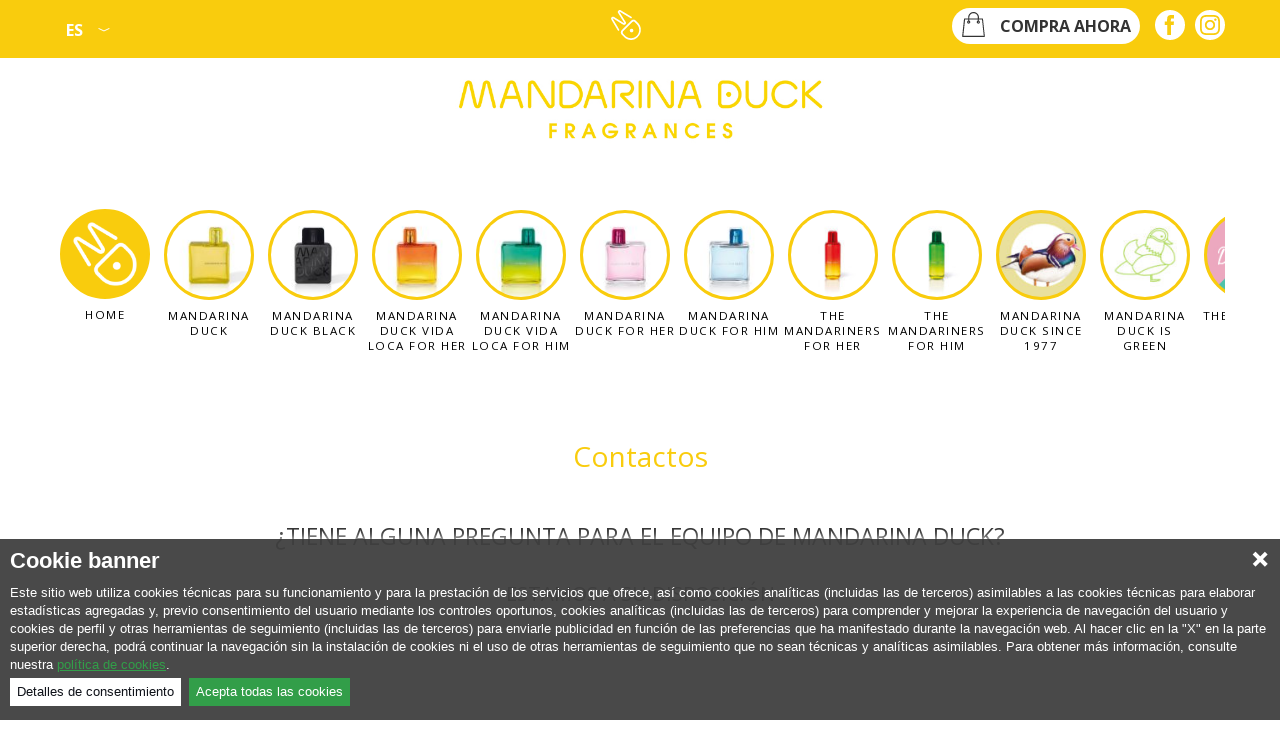

--- FILE ---
content_type: text/html; charset=UTF-8
request_url: https://www.mandarinaduckfragrances.com/es/contacts/
body_size: 27000
content:
<!DOCTYPE html>
<html dir="ltr" lang="es-ES" prefix="og: https://ogp.me/ns#">
<head>
<meta charset="UTF-8">
<meta name="viewport" content="width=device-width, initial-scale=1">
<meta name="facebook-domain-verification" content="93hvx9ji8zx36dpqdaj3f4sepxg155" />
<link rel="profile" href="http://gmpg.org/xfn/11">
<title>Contacts - Mandarina Duck Fragrances</title>
<link rel="alternate" hreflang="en" href="https://www.mandarinaduckfragrances.com/contacts/" />
<link rel="alternate" hreflang="it" href="https://www.mandarinaduckfragrances.com/it/contatti/" />
<link rel="alternate" hreflang="es" href="https://www.mandarinaduckfragrances.com/es/contacts/" />
<link rel="alternate" hreflang="x-default" href="https://www.mandarinaduckfragrances.com/contacts/" />

		<!-- All in One SEO 4.7.9.1 - aioseo.com -->
	<meta name="description" content="Para cualquier duda, consulta o para conocer las últimas novedades en fragancias Mandarina Duck Fragrances, ¡no dude en contactarnos!" />
	<meta name="robots" content="max-image-preview:large" />
	<link rel="canonical" href="https://www.mandarinaduckfragrances.com/es/contacts/" />
	<meta name="generator" content="All in One SEO (AIOSEO) 4.7.9.1" />
		<meta property="og:locale" content="es_ES" />
		<meta property="og:site_name" content="Mandarina Duck Fragrances - Discover the new fragrance from..." />
		<meta property="og:type" content="article" />
		<meta property="og:title" content="Contacts - Mandarina Duck Fragrances" />
		<meta property="og:description" content="Para cualquier duda, consulta o para conocer las últimas novedades en fragancias Mandarina Duck Fragrances, ¡no dude en contactarnos!" />
		<meta property="og:url" content="https://www.mandarinaduckfragrances.com/es/contacts/" />
		<meta property="article:published_time" content="2019-05-02T08:04:32+00:00" />
		<meta property="article:modified_time" content="2023-03-01T11:09:08+00:00" />
		<meta name="twitter:card" content="summary" />
		<meta name="twitter:title" content="Contacts - Mandarina Duck Fragrances" />
		<meta name="twitter:description" content="Para cualquier duda, consulta o para conocer las últimas novedades en fragancias Mandarina Duck Fragrances, ¡no dude en contactarnos!" />
		<script type="application/ld+json" class="aioseo-schema">
			{"@context":"https:\/\/schema.org","@graph":[{"@type":"BreadcrumbList","@id":"https:\/\/www.mandarinaduckfragrances.com\/es\/contacts\/#breadcrumblist","itemListElement":[{"@type":"ListItem","@id":"https:\/\/www.mandarinaduckfragrances.com\/es\/#listItem","position":1,"name":"Home","item":"https:\/\/www.mandarinaduckfragrances.com\/es\/","nextItem":{"@type":"ListItem","@id":"https:\/\/www.mandarinaduckfragrances.com\/es\/contacts\/#listItem","name":"Contacts"}},{"@type":"ListItem","@id":"https:\/\/www.mandarinaduckfragrances.com\/es\/contacts\/#listItem","position":2,"name":"Contacts","previousItem":{"@type":"ListItem","@id":"https:\/\/www.mandarinaduckfragrances.com\/es\/#listItem","name":"Home"}}]},{"@type":"Organization","@id":"https:\/\/www.mandarinaduckfragrances.com\/es\/#organization","name":"Mandarina Duck Fragrances","description":"Discover the new fragrance from...","url":"https:\/\/www.mandarinaduckfragrances.com\/es\/"},{"@type":"WebPage","@id":"https:\/\/www.mandarinaduckfragrances.com\/es\/contacts\/#webpage","url":"https:\/\/www.mandarinaduckfragrances.com\/es\/contacts\/","name":"Contacts - Mandarina Duck Fragrances","description":"Para cualquier duda, consulta o para conocer las \u00faltimas novedades en fragancias Mandarina Duck Fragrances, \u00a1no dude en contactarnos!","inLanguage":"es-ES","isPartOf":{"@id":"https:\/\/www.mandarinaduckfragrances.com\/es\/#website"},"breadcrumb":{"@id":"https:\/\/www.mandarinaduckfragrances.com\/es\/contacts\/#breadcrumblist"},"datePublished":"2019-05-02T08:04:32+00:00","dateModified":"2023-03-01T11:09:08+00:00"},{"@type":"WebSite","@id":"https:\/\/www.mandarinaduckfragrances.com\/es\/#website","url":"https:\/\/www.mandarinaduckfragrances.com\/es\/","name":"Mandarina Duck Fragrances","description":"Discover the new fragrance from...","inLanguage":"es-ES","publisher":{"@id":"https:\/\/www.mandarinaduckfragrances.com\/es\/#organization"}}]}
		</script>
		<!-- All in One SEO -->

<link rel='dns-prefetch' href='//fonts.googleapis.com' />
<link rel='dns-prefetch' href='//s.w.org' />
<link rel="alternate" type="application/rss+xml" title="Mandarina Duck Fragrances &raquo; Feed" href="https://www.mandarinaduckfragrances.com/es/feed/" />
<link rel="alternate" type="application/rss+xml" title="Mandarina Duck Fragrances &raquo; Comments Feed" href="https://www.mandarinaduckfragrances.com/es/comments/feed/" />
<script type="text/javascript">
window._wpemojiSettings = {"baseUrl":"https:\/\/s.w.org\/images\/core\/emoji\/13.1.0\/72x72\/","ext":".png","svgUrl":"https:\/\/s.w.org\/images\/core\/emoji\/13.1.0\/svg\/","svgExt":".svg","source":{"concatemoji":"https:\/\/www.mandarinaduckfragrances.com\/wp-includes\/js\/wp-emoji-release.min.js?ver=5083a8b2200a815e0b87635da21f878e"}};
/*! This file is auto-generated */
!function(e,a,t){var n,r,o,i=a.createElement("canvas"),p=i.getContext&&i.getContext("2d");function s(e,t){var a=String.fromCharCode;p.clearRect(0,0,i.width,i.height),p.fillText(a.apply(this,e),0,0);e=i.toDataURL();return p.clearRect(0,0,i.width,i.height),p.fillText(a.apply(this,t),0,0),e===i.toDataURL()}function c(e){var t=a.createElement("script");t.src=e,t.defer=t.type="text/javascript",a.getElementsByTagName("head")[0].appendChild(t)}for(o=Array("flag","emoji"),t.supports={everything:!0,everythingExceptFlag:!0},r=0;r<o.length;r++)t.supports[o[r]]=function(e){if(!p||!p.fillText)return!1;switch(p.textBaseline="top",p.font="600 32px Arial",e){case"flag":return s([127987,65039,8205,9895,65039],[127987,65039,8203,9895,65039])?!1:!s([55356,56826,55356,56819],[55356,56826,8203,55356,56819])&&!s([55356,57332,56128,56423,56128,56418,56128,56421,56128,56430,56128,56423,56128,56447],[55356,57332,8203,56128,56423,8203,56128,56418,8203,56128,56421,8203,56128,56430,8203,56128,56423,8203,56128,56447]);case"emoji":return!s([10084,65039,8205,55357,56613],[10084,65039,8203,55357,56613])}return!1}(o[r]),t.supports.everything=t.supports.everything&&t.supports[o[r]],"flag"!==o[r]&&(t.supports.everythingExceptFlag=t.supports.everythingExceptFlag&&t.supports[o[r]]);t.supports.everythingExceptFlag=t.supports.everythingExceptFlag&&!t.supports.flag,t.DOMReady=!1,t.readyCallback=function(){t.DOMReady=!0},t.supports.everything||(n=function(){t.readyCallback()},a.addEventListener?(a.addEventListener("DOMContentLoaded",n,!1),e.addEventListener("load",n,!1)):(e.attachEvent("onload",n),a.attachEvent("onreadystatechange",function(){"complete"===a.readyState&&t.readyCallback()})),(n=t.source||{}).concatemoji?c(n.concatemoji):n.wpemoji&&n.twemoji&&(c(n.twemoji),c(n.wpemoji)))}(window,document,window._wpemojiSettings);
</script>
<style type="text/css">
img.wp-smiley,
img.emoji {
	display: inline !important;
	border: none !important;
	box-shadow: none !important;
	height: 1em !important;
	width: 1em !important;
	margin: 0 0.07em !important;
	vertical-align: -0.1em !important;
	background: none !important;
	padding: 0 !important;
}
</style>
	<link rel='stylesheet' id='svc-front-css-css'  href='https://www.mandarinaduckfragrances.com/wp-content/cache/autoptimize/css/autoptimize_single_16f16a407f6145c2db658e19587269c6.css?ver=5083a8b2200a815e0b87635da21f878e' type='text/css' media='all' />
<link rel='stylesheet' id='svc-fontawosem-css-css'  href='https://www.mandarinaduckfragrances.com/wp-content/plugins/svc-post-grid-addon/assets/css/font-awesome.min.css?ver=5083a8b2200a815e0b87635da21f878e' type='text/css' media='all' />
<link rel='stylesheet' id='sbi_styles-css'  href='https://www.mandarinaduckfragrances.com/wp-content/plugins/instagram-feed/css/sbi-styles.min.css?ver=6.6.0' type='text/css' media='all' />
<link rel='stylesheet' id='wp-block-library-css'  href='https://www.mandarinaduckfragrances.com/wp-includes/css/dist/block-library/style.min.css?ver=5083a8b2200a815e0b87635da21f878e' type='text/css' media='all' />
<style id='global-styles-inline-css' type='text/css'>
body{--wp--preset--color--black: #000000;--wp--preset--color--cyan-bluish-gray: #abb8c3;--wp--preset--color--white: #ffffff;--wp--preset--color--pale-pink: #f78da7;--wp--preset--color--vivid-red: #cf2e2e;--wp--preset--color--luminous-vivid-orange: #ff6900;--wp--preset--color--luminous-vivid-amber: #fcb900;--wp--preset--color--light-green-cyan: #7bdcb5;--wp--preset--color--vivid-green-cyan: #00d084;--wp--preset--color--pale-cyan-blue: #8ed1fc;--wp--preset--color--vivid-cyan-blue: #0693e3;--wp--preset--color--vivid-purple: #9b51e0;--wp--preset--gradient--vivid-cyan-blue-to-vivid-purple: linear-gradient(135deg,rgba(6,147,227,1) 0%,rgb(155,81,224) 100%);--wp--preset--gradient--light-green-cyan-to-vivid-green-cyan: linear-gradient(135deg,rgb(122,220,180) 0%,rgb(0,208,130) 100%);--wp--preset--gradient--luminous-vivid-amber-to-luminous-vivid-orange: linear-gradient(135deg,rgba(252,185,0,1) 0%,rgba(255,105,0,1) 100%);--wp--preset--gradient--luminous-vivid-orange-to-vivid-red: linear-gradient(135deg,rgba(255,105,0,1) 0%,rgb(207,46,46) 100%);--wp--preset--gradient--very-light-gray-to-cyan-bluish-gray: linear-gradient(135deg,rgb(238,238,238) 0%,rgb(169,184,195) 100%);--wp--preset--gradient--cool-to-warm-spectrum: linear-gradient(135deg,rgb(74,234,220) 0%,rgb(151,120,209) 20%,rgb(207,42,186) 40%,rgb(238,44,130) 60%,rgb(251,105,98) 80%,rgb(254,248,76) 100%);--wp--preset--gradient--blush-light-purple: linear-gradient(135deg,rgb(255,206,236) 0%,rgb(152,150,240) 100%);--wp--preset--gradient--blush-bordeaux: linear-gradient(135deg,rgb(254,205,165) 0%,rgb(254,45,45) 50%,rgb(107,0,62) 100%);--wp--preset--gradient--luminous-dusk: linear-gradient(135deg,rgb(255,203,112) 0%,rgb(199,81,192) 50%,rgb(65,88,208) 100%);--wp--preset--gradient--pale-ocean: linear-gradient(135deg,rgb(255,245,203) 0%,rgb(182,227,212) 50%,rgb(51,167,181) 100%);--wp--preset--gradient--electric-grass: linear-gradient(135deg,rgb(202,248,128) 0%,rgb(113,206,126) 100%);--wp--preset--gradient--midnight: linear-gradient(135deg,rgb(2,3,129) 0%,rgb(40,116,252) 100%);--wp--preset--duotone--dark-grayscale: url('#wp-duotone-dark-grayscale');--wp--preset--duotone--grayscale: url('#wp-duotone-grayscale');--wp--preset--duotone--purple-yellow: url('#wp-duotone-purple-yellow');--wp--preset--duotone--blue-red: url('#wp-duotone-blue-red');--wp--preset--duotone--midnight: url('#wp-duotone-midnight');--wp--preset--duotone--magenta-yellow: url('#wp-duotone-magenta-yellow');--wp--preset--duotone--purple-green: url('#wp-duotone-purple-green');--wp--preset--duotone--blue-orange: url('#wp-duotone-blue-orange');--wp--preset--font-size--small: 13px;--wp--preset--font-size--medium: 20px;--wp--preset--font-size--large: 36px;--wp--preset--font-size--x-large: 42px;}.has-black-color{color: var(--wp--preset--color--black) !important;}.has-cyan-bluish-gray-color{color: var(--wp--preset--color--cyan-bluish-gray) !important;}.has-white-color{color: var(--wp--preset--color--white) !important;}.has-pale-pink-color{color: var(--wp--preset--color--pale-pink) !important;}.has-vivid-red-color{color: var(--wp--preset--color--vivid-red) !important;}.has-luminous-vivid-orange-color{color: var(--wp--preset--color--luminous-vivid-orange) !important;}.has-luminous-vivid-amber-color{color: var(--wp--preset--color--luminous-vivid-amber) !important;}.has-light-green-cyan-color{color: var(--wp--preset--color--light-green-cyan) !important;}.has-vivid-green-cyan-color{color: var(--wp--preset--color--vivid-green-cyan) !important;}.has-pale-cyan-blue-color{color: var(--wp--preset--color--pale-cyan-blue) !important;}.has-vivid-cyan-blue-color{color: var(--wp--preset--color--vivid-cyan-blue) !important;}.has-vivid-purple-color{color: var(--wp--preset--color--vivid-purple) !important;}.has-black-background-color{background-color: var(--wp--preset--color--black) !important;}.has-cyan-bluish-gray-background-color{background-color: var(--wp--preset--color--cyan-bluish-gray) !important;}.has-white-background-color{background-color: var(--wp--preset--color--white) !important;}.has-pale-pink-background-color{background-color: var(--wp--preset--color--pale-pink) !important;}.has-vivid-red-background-color{background-color: var(--wp--preset--color--vivid-red) !important;}.has-luminous-vivid-orange-background-color{background-color: var(--wp--preset--color--luminous-vivid-orange) !important;}.has-luminous-vivid-amber-background-color{background-color: var(--wp--preset--color--luminous-vivid-amber) !important;}.has-light-green-cyan-background-color{background-color: var(--wp--preset--color--light-green-cyan) !important;}.has-vivid-green-cyan-background-color{background-color: var(--wp--preset--color--vivid-green-cyan) !important;}.has-pale-cyan-blue-background-color{background-color: var(--wp--preset--color--pale-cyan-blue) !important;}.has-vivid-cyan-blue-background-color{background-color: var(--wp--preset--color--vivid-cyan-blue) !important;}.has-vivid-purple-background-color{background-color: var(--wp--preset--color--vivid-purple) !important;}.has-black-border-color{border-color: var(--wp--preset--color--black) !important;}.has-cyan-bluish-gray-border-color{border-color: var(--wp--preset--color--cyan-bluish-gray) !important;}.has-white-border-color{border-color: var(--wp--preset--color--white) !important;}.has-pale-pink-border-color{border-color: var(--wp--preset--color--pale-pink) !important;}.has-vivid-red-border-color{border-color: var(--wp--preset--color--vivid-red) !important;}.has-luminous-vivid-orange-border-color{border-color: var(--wp--preset--color--luminous-vivid-orange) !important;}.has-luminous-vivid-amber-border-color{border-color: var(--wp--preset--color--luminous-vivid-amber) !important;}.has-light-green-cyan-border-color{border-color: var(--wp--preset--color--light-green-cyan) !important;}.has-vivid-green-cyan-border-color{border-color: var(--wp--preset--color--vivid-green-cyan) !important;}.has-pale-cyan-blue-border-color{border-color: var(--wp--preset--color--pale-cyan-blue) !important;}.has-vivid-cyan-blue-border-color{border-color: var(--wp--preset--color--vivid-cyan-blue) !important;}.has-vivid-purple-border-color{border-color: var(--wp--preset--color--vivid-purple) !important;}.has-vivid-cyan-blue-to-vivid-purple-gradient-background{background: var(--wp--preset--gradient--vivid-cyan-blue-to-vivid-purple) !important;}.has-light-green-cyan-to-vivid-green-cyan-gradient-background{background: var(--wp--preset--gradient--light-green-cyan-to-vivid-green-cyan) !important;}.has-luminous-vivid-amber-to-luminous-vivid-orange-gradient-background{background: var(--wp--preset--gradient--luminous-vivid-amber-to-luminous-vivid-orange) !important;}.has-luminous-vivid-orange-to-vivid-red-gradient-background{background: var(--wp--preset--gradient--luminous-vivid-orange-to-vivid-red) !important;}.has-very-light-gray-to-cyan-bluish-gray-gradient-background{background: var(--wp--preset--gradient--very-light-gray-to-cyan-bluish-gray) !important;}.has-cool-to-warm-spectrum-gradient-background{background: var(--wp--preset--gradient--cool-to-warm-spectrum) !important;}.has-blush-light-purple-gradient-background{background: var(--wp--preset--gradient--blush-light-purple) !important;}.has-blush-bordeaux-gradient-background{background: var(--wp--preset--gradient--blush-bordeaux) !important;}.has-luminous-dusk-gradient-background{background: var(--wp--preset--gradient--luminous-dusk) !important;}.has-pale-ocean-gradient-background{background: var(--wp--preset--gradient--pale-ocean) !important;}.has-electric-grass-gradient-background{background: var(--wp--preset--gradient--electric-grass) !important;}.has-midnight-gradient-background{background: var(--wp--preset--gradient--midnight) !important;}.has-small-font-size{font-size: var(--wp--preset--font-size--small) !important;}.has-medium-font-size{font-size: var(--wp--preset--font-size--medium) !important;}.has-large-font-size{font-size: var(--wp--preset--font-size--large) !important;}.has-x-large-font-size{font-size: var(--wp--preset--font-size--x-large) !important;}
</style>
<link rel='stylesheet' id='wpml-blocks-css'  href='https://www.mandarinaduckfragrances.com/wp-content/cache/autoptimize/css/autoptimize_single_6126198a853390713a0a3a1323fd2408.css?ver=4.6.2' type='text/css' media='all' />
<link rel='stylesheet' id='contact-form-7-css'  href='https://www.mandarinaduckfragrances.com/wp-content/cache/autoptimize/css/autoptimize_single_e6fae855021a88a0067fcc58121c594f.css?ver=5.6.4' type='text/css' media='all' />
<link rel='stylesheet' id='wpml-ls-custom-switcher-0-css'  href='https://www.mandarinaduckfragrances.com/wp-content/cache/autoptimize/css/autoptimize_single_f2b86d26574da0399d888e06e0f53d0d.css?ver=1' type='text/css' media='all' />
<style id='wpml-ls-custom-switcher-0-inline-css' type='text/css'>
.wpml-ls-statics-shortcode_actions, .wpml-ls-statics-shortcode_actions .wpml-ls-sub-menu, .wpml-ls-statics-shortcode_actions a {border-color:#ffffff;}
</style>
<link rel='stylesheet' id='kasandra-parent-style-css'  href='https://www.mandarinaduckfragrances.com/wp-content/cache/autoptimize/css/autoptimize_single_404bede29ee0c5383e9be9f27aff4da0.css?ver=5083a8b2200a815e0b87635da21f878e' type='text/css' media='all' />
<link rel='stylesheet' id='font-awesome-css'  href='https://www.mandarinaduckfragrances.com/wp-content/themes/kasandra/css/font-awesome.min.css?ver=4.5.0' type='text/css' media='all' />
<link rel='stylesheet' id='nivo-slider-css'  href='https://www.mandarinaduckfragrances.com/wp-content/cache/autoptimize/css/autoptimize_single_678e9ba87e19d2c5b515bde31471b2f3.css?ver=3.2.0' type='text/css' media='all' />
<link rel='stylesheet' id='kasandra-style-css'  href='https://www.mandarinaduckfragrances.com/wp-content/cache/autoptimize/css/autoptimize_single_7cee97b766dd5894677833f641862f60.css?ver=5083a8b2200a815e0b87635da21f878e' type='text/css' media='all' />
<link rel='stylesheet' id='kasandra-fonts-css'  href='https://fonts.googleapis.com/css?family=Crimson+Text%3A400%2C400i%2C600%2C600i%2C700%2C700i%7CEB+Garamond%3A400%2C400i%2C500%2C500i%2C700%2C700i%2C800%2C800i%7CVolkhov%3A400%2C400i%2C700%2C700i%7CMontserrat%3A100%2C100i%2C200%2C200i%2C300%2C300i%2C400%2C400i%2C500%2C500i%2C600%2C600i%2C700%2C700i%2C800%2C800i%2C900%2C900i%7CSpectral%3A200%2C200i%2C300%2C300i%2C400%2C400i%2C500%2C500i%2C600%2C600i%2C700%2C700i%2C800%2C800i%7CDidact+Gothic&#038;subset=latin%2Clatin-ext' type='text/css' media='all' />
<link rel='stylesheet' id='custom-style-css'  href='https://www.mandarinaduckfragrances.com/wp-content/themes/kasandra/css/custom_script.css?ver=5083a8b2200a815e0b87635da21f878e' type='text/css' media='all' />
<style id='custom-style-inline-css' type='text/css'>

		    #page #menu-social-items a:before {
		       color: inherit;
		    }
	    
</style>
<link rel='stylesheet' id='js_composer_front-css'  href='https://www.mandarinaduckfragrances.com/wp-content/plugins/js_composer/assets/css/js_composer.min.css?ver=6.9.0' type='text/css' media='all' />
<link rel='stylesheet' id='js_composer_custom_css-css'  href='//www.mandarinaduckfragrances.com/wp-content/uploads/js_composer/custom.css?ver=6.9.0' type='text/css' media='all' />


<script type='text/javascript' src='https://www.mandarinaduckfragrances.com/wp-includes/js/jquery/jquery.min.js?ver=3.6.0' id='jquery-core-js'></script>

<link rel="https://api.w.org/" href="https://www.mandarinaduckfragrances.com/es/wp-json/" /><link rel="alternate" type="application/json" href="https://www.mandarinaduckfragrances.com/es/wp-json/wp/v2/pages/1328" /><link rel="EditURI" type="application/rsd+xml" title="RSD" href="https://www.mandarinaduckfragrances.com/xmlrpc.php?rsd" />
<link rel="wlwmanifest" type="application/wlwmanifest+xml" href="https://www.mandarinaduckfragrances.com/wp-includes/wlwmanifest.xml" /> 

<link rel='shortlink' href='https://www.mandarinaduckfragrances.com/es/?p=1328' />
<link rel="alternate" type="application/json+oembed" href="https://www.mandarinaduckfragrances.com/es/wp-json/oembed/1.0/embed?url=https%3A%2F%2Fwww.mandarinaduckfragrances.com%2Fes%2Fcontacts%2F" />
<link rel="alternate" type="text/xml+oembed" href="https://www.mandarinaduckfragrances.com/es/wp-json/oembed/1.0/embed?url=https%3A%2F%2Fwww.mandarinaduckfragrances.com%2Fes%2Fcontacts%2F&#038;format=xml" />
<meta name="generator" content="WPML ver:4.6.2 stt:1,27,2;" />
    <style>
	.svc_post_grid_list_container{ display:none;}
	#loader {background-image: url("https://www.mandarinaduckfragrances.com/wp-content/plugins/svc-post-grid-addon/inc/../addons/post-grid/css/loader.GIF");}
	</style>
    <link rel="shortcut icon" type="image/x-icon" href="https://www.mandarinaduckfragrances.com/wp-content/themes/mandarina/favicon.ico" />
<meta name="generator" content="Powered by WPBakery Page Builder - drag and drop page builder for WordPress."/>
		<style type="text/css" id="wp-custom-css">
			#header-main-menu .main-navigation #primary-menu .menu-item:last-child img {
    padding: unset !important;
}

.image-shadow .vc_single_image-wrapper {
	-webkit-box-shadow: 0 0 10px #ebebeb !important;
    box-shadow: 0 0 10px #ebebeb !important;
}

/*
#page #site-navigation {
	width: 91% !important;
}
*/

@media screen and (min-width: 1200px) {
	html[lang=it-IT] #home_post_parfums > div > div > div > div:nth-child(2) > div.vc_grid-item-mini.vc_clearfix > div > div > div > div > div > div.vc_custom_heading.vc_gitem-post-data.vc_gitem-post-data-source-post_excerpt > p {
	line-height: 2;
	}
}

/*
@media screen and (min-width: 992px) {
html[lang=it-IT] .single-parfums #header-main-menu .main-navigation #primary-menu .menu-item:first-child {
	margin-left: 0 !important;
}

html[lang=es-ES] .single-parfums #header-main-menu .main-navigation #primary-menu .menu-item:first-child {
	margin-left: 0 !important;
}
}
*/

@media screen and (min-width: 1200px) {
	#post-1197 > div > div:nth-child(2) > div:nth-child(3) > div > div > div.wpb_text_column.wpb_content_element > div > p > a > span {
		margin-left: -12px;
	}
}
@media screen and (min-width: 768px) and (max-width: 1199px) {
	#post-1197 > div > div:nth-child(2) > div:nth-child(2) {
		margin-left: -40px;
	}
	#post-1197 > div > div:nth-child(2) > div:nth-child(3) {
		margin-left: 80px;
	}
	#post-1197 > div > div:nth-child(2) > div:nth-child(3) > div > div > div.wpb_text_column.wpb_content_element > div > p > a > span {
		margin-left: -40px;
	}
}

#CybotCookiebotDialog {
    background: rgba(64, 64, 64, 0.95) !important;
}

#CybotCookiebotDialog.CybotEdge #CybotCookiebotDialogBodyLevelButtonsSelectPane .CybotCookiebotDialogBodyLevelButtonLabel {
    font-style: normal;
}
#CybotCookiebotDialogFooter .CybotCookiebotDialogBodyButton {
    font-size: 15px;
    line-height: 24px;
    font-weight: normal;
    text-transform: none;
}

#CybotCookiebotDialogHeader,
a#CybotCookiebotDialogPoweredbyCybot,
div#CybotCookiebotDialogPoweredByText {
    display: none!important;
}

#CybotCookiebotDialogFooter .CybotCookiebotDialogBodyButton {
    padding: 5px!important;
}

#CybotCookiebotDialog.CybotEdge .CybotCookiebotDialogContentWrapper {
    flex-direction: column;
}
#CybotCookiebotDialog.CybotEdge.CybotMultilevel .CybotCookiebotDialogBodyBottomWrapper {
    flex-direction: column;
    align-items: flex-start;
}
#CybotCookiebotDialogTabContent .CybotCookiebotDialogBodyLevelButtonSliderWrapper {
    height: 25px!important;
    width: 50px!important;
}
#CybotCookiebotDialogTabContent .CybotCookiebotDialogBodyLevelButtonSlider:before {
    height: 15px!important;
    width: 15px!important;
    bottom: 5px!important;
}
#CybotCookiebotDialogBodyLevelButtonsSelectPane .CybotCookiebotDialogBodyLevelButtonDescription {
    font-weight: 600!important;
}


@media (min-width: 1280px) {
    .CybotCookiebotDialogHide #CybotCookiebotDialog fieldset {
        flex-direction: row;
    }

    #CybotCookiebotDialog fieldset {
        flex-direction: column;
    }

    #CybotCookiebotDialogBodyLevelButtonsSelectPane .CybotCookiebotDialogBodyLevelButtonWrapper {
        width: auto!important;
    }
}
@media (max-width: 1279px) {
    #CybotCookiebotDialog.CybotEdge #CybotCookiebotDialogBodyEdgeMoreDetails {
        margin-left: 15px!important;
    }
}
@media (max-width: 600px) {
    #CybotCookiebotDialogBodyLevelButtonsSelectPane .CybotCookiebotDialogBodyLevelButtonWrapper {
        text-align: left!important;
        padding: 5px 10px!important;
    }
    #CybotCookiebotDialogTabContent .CybotCookiebotDialogBodyLevelButtonSliderWrapper {
        flex: 0 0 50px;
    }
}

#CookiebotWidget .CookiebotWidget-body .CookiebotWidget-main-logo {
    display: none!important;
}
#CookiebotWidget .CookiebotWidget-consent-details button {
    color: #329e49!important;
}
#CookiebotWidget .CookiebotWidget-body .CookiebotWidget-consents-list li.CookiebotWidget-approved svg {
    fill: #329e49!important;
}
#CookiebotWidget #CookiebotWidget-buttons #CookiebotWidget-btn-withdraw {
    border-color: #329e49!important;
}
#CookiebotWidget #CookiebotWidget-buttons #CookiebotWidget-btn-change {
    background-color:#329e49!important;
    border-color: #329e49!important;
}

/* Pagina Riciclo */
.page-id-2554 .banner-desc,
.page-id-2603 .banner-desc,
.page-id-2607 .banner-desc {
	width: 60%;
	height: 170px;
}
@media (max-width: 601px) {
	.page-id-2554 .banner-desc,
	.page-id-2603 .banner-desc,
	.page-id-2607 .banner-desc {
		width: 90%;
		height: 190px;
	}
}
.page-id-2554 .banner-desc .uppertitle,
.page-id-2603 .banner-desc .uppertitle,
.page-id-2607 .banner-desc .uppertitle {
    margin-top: 10px;
}
.page-id-2554 .banner-desc .uppertitle span,
.page-id-2603 .banner-desc .uppertitle span,
.page-id-2607 .banner-desc .uppertitle span {
	font-size: 1.4rem;
}
.page-id-2554 .banner-desc .subtitle,
.page-id-2603 .banner-desc .subtitle,
.page-id-2607 .banner-desc .subtitle {
	margin-top: 20px;
	font-size: 1.8rem;
	font-style: normal;
}
.page-id-2554 .banner-desc .subtitle p,
.page-id-2603 .banner-desc .subtitle p,
.page-id-2607 .banner-desc .subtitle p {
    line-height: 1.2
}
.page-id-2554 a.button,
.page-id-2603 a.button,
.page-id-2607 a.button {
	padding: 10px 20px;
	background-color: #f9cc10;
	color: #fff;
	font-weight: bold;
}
.page-id-2554 a.button:hover,
.page-id-2603 a.button:hover,
.page-id-2607 a.button:hover {
	background-color: #fff;
	color: #333;
	border: 2px solid #333;
}

@media (max-width: 1199px) {
#menu-item-2736 > a > span.text, #menu-item-2737 > a > span.text {
		overflow-wrap: break-word !important;
	}
}
@media (min-width: 1200px) {
	#header-main-menu .main-navigation #primary-menu .menu-item a span.text {
		font-size: 1.15rem;
	}
	#menu-item-2737 > a > span.text {
		margin-left: 5px;
	}
}

/*html[lang=en-US] #dropdown-store {
	max-height: 183px;
}*/

html[lang=it-IT] #dropdown-store {
	height: auto;
}
html[lang=it-IT] .dropdown-list {
	margin-top: 85px;
}
@media screen and (max-width: 767px) {
	.dropdown-list {
		margin-top: 0;
	}
}
html[lang=it-IT] .dropdown-list a img {
	padding: 5px;
	background-color: #fff;
}		</style>
		<noscript><style> .wpb_animate_when_almost_visible { opacity: 1; }</style></noscript>
<style type="text/css">
    .dropdown-advise {
        position: fixed;
        top: 58px;
        width: 300px;
        border: 2px solid #f9cc0a;
        padding: 1rem;
        background-color: #fff;
        color: #333;
        font-size: 1.2rem;
        text-transform: uppercase;
        text-align: center;
    }
    .dropdown-list {
        margin-top: 85px;
        overflow-y: visible/*auto*/;
    }
    @media screen and (max-width: 767px) {
        .dropdown-advise {
            position: relative;
            top: 0;
            left: 4%;
            width: 94%;
            border: none;
        }
        .dropdown-list {
            margin-top: 0;
            overflow-y: hidden;
        }
    }
</style>
</head>
<body class="page-template-default page page-id-1328 not-in-menu group-blog icon-on-2 full-main wpb-js-composer js-comp-ver-6.9.0 vc_responsive">

    <script type="text/javascript">
      (function(window, document, dataLayerName, id) {
        window[dataLayerName]=window[dataLayerName]||[],window[dataLayerName].push({start:(new Date).getTime(),event:"stg.start"});var scripts=document.getElementsByTagName('script')[0],tags=document.createElement('script');
        function stgCreateCookie(a,b,c){var d="";if(c){var e=new Date;e.setTime(e.getTime()+24*c*60*60*1e3),d="; expires="+e.toUTCString()}document.cookie=a+"="+b+d+"; path=/"}
        var isStgDebug=(window.location.href.match("stg_debug")||document.cookie.match("stg_debug"))&&!window.location.href.match("stg_disable_debug");stgCreateCookie("stg_debug",isStgDebug?1:"",isStgDebug?14:-1);
        var qP=[];dataLayerName!=="dataLayer"&&qP.push("data_layer_name="+dataLayerName),isStgDebug&&qP.push("stg_debug");var qPString=qP.length>0?("?"+qP.join("&")):"";
        tags.async=!0,tags.src="https://angelinibeauty.containers.piwik.pro/"+id+".js"+qPString,scripts.parentNode.insertBefore(tags,scripts);
        !function(a,n,i){a[n]=a[n]||{};for(var c=0;c<i.length;c++)!function(i){a[n][i]=a[n][i]||{},a[n][i].api=a[n][i].api||function(){var a=[].slice.call(arguments,0);"string"==typeof a[0]&&window[dataLayerName].push({event:n+"."+i+":"+a[0],parameters:[].slice.call(arguments,1)})}}(i[c])}(window,"ppms",["tm","cm"]);
      })(window, document, 'dataLayer', 'eaa991e9-5635-44bd-ad21-3a9bc79f916f');
    </script>

    <style type="text/css">
    .PiwikPROConsentForm-container {
        display: block !important;
    }

    .PiwikPROConsentForm-hidden {
        display: none !important;
    }
</style>
<link rel="stylesheet" href="https://www.mandarinaduckfragrances.com/wp-content/cache/autoptimize/css/autoptimize_single_2e6d9b57a4b33fbae3ecd199f9fc0cc4.css" media="screen, projection">
<script type="text/javascript">
  var bannerLang = "es";
</script>
<div id="PiwikPROConsentForm-container" style="display: none" class="PiwikPROConsentForm-container PiwikPROConsentForm-hidden">
  <div id="PiwikPROConsentForm-container-inner" class="PiwikPROConsentForm-container-inner">
    <div id="PiwikPROConsentForm-content" class="PiwikPROConsentForm-content">
      <div class="PiwikPROConsentForm-row-top">
        <div class="PiwikPROConsentForm-header" id="banner-title">Cookie banner</div>
        <div class="PiwikPROConsentForm-header" id="cookie-center-title">Cookie settings</div>
        <button id="PiwikPROConsentForm-close-consent-form" class="PiwikPROConsentForm-close-button">
          <svg viewbox="0 0 16 16" xmlns="http://www.w3.org/2000/svg">
            <g>
              <path d="M2.188 4.406l2.244-2.25 9.725 9.75-2.244 2.25-9.726-9.75"></path>
              <path d="M11.913 2.156l2.244 2.25-9.725 9.75-2.245-2.25 9.726-9.75"></path>
            </g>
          </svg>
        </button>
      </div>
      <div class="PiwikPROConsentForm-row-middle PiwikPROConsentForm-intro">
        <div id="banner-intro">
          <p>Este sitio web utiliza cookies técnicas para su funcionamiento y para la prestación de los servicios que ofrece, así como cookies analíticas<span class="placeholder dynamic-tp-text-technical-third"> (incluidas las de terceros) </span> asimilables a las cookies técnicas para elaborar estadísticas agregadas y, previo consentimiento del usuario mediante los controles oportunos, cookies analíticas<span class="placeholder dynamic-tp-text-technical-third"> (incluidas las de terceros) </span> para comprender y mejorar la experiencia de navegación del usuario y cookies de perfil y otras herramientas de seguimiento<span class="placeholder dynamic-tp-text-technical-third"> (incluidas las de terceros) </span> para enviarle publicidad en función de las preferencias que ha manifestado durante la navegación web. Al hacer clic en la "X" en la parte superior derecha, podrá continuar la navegación sin la instalación de cookies ni el uso de otras herramientas de seguimiento que no sean técnicas y analíticas asimilables. Para obtener más información, consulte nuestra <a href="/es/cookie-policy/">política de cookies</a>.</p>
        </div>
        <div id="cookie-center-intro">
          <p>Las siguientes configuraciones le permiten en cualquier momento dar su consentimiento o rechazar los distintos tipos de cookies<span class="placeholder tracking-tool-dynamic-text"> y otras herramientas de seguimiento </span> utilizadas en nuestro sitio.<br>Para obtener más información, consulte nuestra <a href="/es/cookie-policy/">política de cookies</a>.</p>
        </div>
        <div id="PiwikPROConsentForm-consents" class="PiwikPROConsentForm-consents PiwikPROConsentForm-hidden">
          <div class="PiwikPROConsentForm-consent-item " id="id_default">
            <div class="PiwikPROConsentForm-consent-control">
              <input checked disabled type="checkbox" value="default"
                     id="PiwikPROConsentForm-consent-type-default" class="PiwikPROConsentForm-consent-checkbox" />
              <label for="PiwikPROConsentForm-consent-type-default">
                <span class="PiwikPROConsentForm-consent-item-type">Cookies técnicas</span>
              </label>
            </div>
            <div class="PiwikPROConsentForm-consent-item-description">
                Se utilizan para el funcionamiento del Sitio o para permitirle utilizar los contenidos y servicios solicitados por el usuario.
            </div>
          </div>
          <div class="PiwikPROConsentForm-consent-item " id="id_technical-third">
            <div class="PiwikPROConsentForm-consent-control">
              <input checked disabled type="checkbox" value="technical-third"
                     id="PiwikPROConsentForm-consent-type-technical-third" class="PiwikPROConsentForm-consent-checkbox" />
              <label for="PiwikPROConsentForm-consent-type-technical-third">
                <span class="PiwikPROConsentForm-consent-item-type">Cookies analíticas similares a las cookies técnicas</span>
              </label>
            </div>
            <div class="PiwikPROConsentForm-consent-item-description">
                Se utilizan para producir estadísticas en forma agregada. Se adoptan herramientas que reducen el poder identificativo de las cookies (enmascarando parte de la dirección IP) y el tercero no cruza la información recogida con otra información de la que ya dispone ni la transmite a terceros.
            </div>
          </div>
          <div class="PiwikPROConsentForm-consent-item  PiwikPROConsentForm-hidden" id="id_analytics">
            <div class="PiwikPROConsentForm-consent-control">
              <input  type="checkbox" value="analytics"
                      id="PiwikPROConsentForm-consent-type-analytics" class="PiwikPROConsentForm-consent-checkbox" />
              <label for="PiwikPROConsentForm-consent-type-analytics">
                <span class="PiwikPROConsentForm-consent-item-type">Cookies analíticas (incluidas cookies de terceros)</span>
              </label>
            </div>
            <div class="PiwikPROConsentForm-consent-item-description">
                Sirven para comprender y mejorar la experiencia de navegación del usuario.
              <!-- Codice per link terze parti. Rimuovere i commenti per mostrare link.-->
              <!-- <p><strong>Elenco delle terze parti:</strong></p>
              <ul>
                  <li>
                      <strong>Google</strong> Per maggiori informazioni si veda la <a href="https://developers.google.com/analytics/devguides/collection/gtagjs/cookie-usage" target="_blank" rel="noreferrer nofollow">cookie policy</a>
                  </li>
              </ul>-->
            </div>
          </div>
          <div class="PiwikPROConsentForm-consent-item  PiwikPROConsentForm-hidden" id="id_remarketing">
            <div class="PiwikPROConsentForm-consent-control">
              <input  type="checkbox" value="remarketing"
                      id="PiwikPROConsentForm-consent-type-remarketing" class="PiwikPROConsentForm-consent-checkbox" />
              <label for="PiwikPROConsentForm-consent-type-remarketing">
                <span class="PiwikPROConsentForm-consent-item-type">Cookies de elaboración de perfiles y otras herramientas de seguimiento (incluidos terceros)</span>
              </label>
            </div>
            <div class="PiwikPROConsentForm-consent-item-description">
                Se utilizan para enviarle publicidad en función de sus preferencias expresadas al navegar por Internet.
            </div>
          </div>
          <div class="PiwikPROConsentForm-consent-item  PiwikPROConsentForm-hidden" id="id_conversion_tracking">
            <div class="PiwikPROConsentForm-consent-control">
              <input  type="checkbox" value="conversion_tracking"
                      id="PiwikPROConsentForm-consent-type-conversion_tracking" class="PiwikPROConsentForm-consent-checkbox" />
              <label for="PiwikPROConsentForm-consent-type-conversion_tracking">
                <span class="PiwikPROConsentForm-consent-item-type">Conversion Tracking</span>
              </label>
            </div>
            <div class="PiwikPROConsentForm-consent-item-description">

            </div>
          </div>
          <div class="PiwikPROConsentForm-consent-item  PiwikPROConsentForm-hidden" id="id_marketing_automation">
            <div class="PiwikPROConsentForm-consent-control">
              <input  type="checkbox" value="marketing_automation"
                      id="PiwikPROConsentForm-consent-type-marketing_automation" class="PiwikPROConsentForm-consent-checkbox" />
              <label for="PiwikPROConsentForm-consent-type-marketing_automation">
                <span class="PiwikPROConsentForm-consent-item-type">Marketing Automation</span>
              </label>
            </div>
            <div class="PiwikPROConsentForm-consent-item-description">

            </div>
          </div>
          <div class="PiwikPROConsentForm-consent-item  PiwikPROConsentForm-hidden" id="id_user_feedback">
            <div class="PiwikPROConsentForm-consent-control">
              <input  type="checkbox" value="user_feedback"
                      id="PiwikPROConsentForm-consent-type-user_feedback" class="PiwikPROConsentForm-consent-checkbox" />
              <label for="PiwikPROConsentForm-consent-type-user_feedback">
                <span class="PiwikPROConsentForm-consent-item-type">User Feedback</span>
              </label>
            </div>
            <div class="PiwikPROConsentForm-consent-item-description">

            </div>
          </div>
          <div class="PiwikPROConsentForm-consent-item  PiwikPROConsentForm-hidden" id="id_ab_testing_and_personalization">
            <div class="PiwikPROConsentForm-consent-control">
              <input  type="checkbox" value="ab_testing_and_personalization"
                      id="PiwikPROConsentForm-consent-type-ab_testing_and_personalization" class="PiwikPROConsentForm-consent-checkbox" />
              <label for="PiwikPROConsentForm-consent-type-ab_testing_and_personalization">
                <span class="PiwikPROConsentForm-consent-item-type">AB Testing and Personalization</span>
              </label>
            </div>
            <div class="PiwikPROConsentForm-consent-item-description">

            </div>
          </div>
          <div class="PiwikPROConsentForm-consent-item  PiwikPROConsentForm-hidden" id="id_custom_consent">
            <div class="PiwikPROConsentForm-consent-control">
              <input  type="checkbox" value="custom_consent"
                      id="PiwikPROConsentForm-consent-type-custom_consent" class="PiwikPROConsentForm-consent-checkbox" />
              <label for="PiwikPROConsentForm-consent-type-custom_consent">
                <span class="PiwikPROConsentForm-consent-item-type">Custom Consent</span>
              </label>
            </div>
            <div class="PiwikPROConsentForm-consent-item-description">

            </div>
          </div>
        </div>
      </div>
      <div class="PiwikPROConsentForm-row-bottom">
        <div class="PiwikPROConsentForm-buttons">
          <button id="PiwikPROConsentForm-toggle-details" class="PiwikPROConsentForm-toggle-details">
              Detalles de consentimiento
          </button>
          <button id="PiwikPROConsentForm-reject-all" class="PiwikPROConsentForm-reject-all-button PiwikPROConsentForm-hidden">
              Utilizar únicamente cookies técnicas y analíticas similares a ellas
          </button>
          <button id="PiwikPROConsentForm-save" class="PiwikPROConsentForm-save-button PiwikPROConsentForm-hidden">
              Acepta cookies seleccionadas
          </button>
          <button id="PiwikPROConsentForm-agree-to-all" class="PiwikPROConsentForm-agree-to-all-button">
              Acepta todas las cookies
          </button>
        </div>

      </div>
    </div>
  </div>
</div>
<script type="text/javascript">
  var piwik_id = "eaa991e9-5635-44bd-ad21-3a9bc79f916f";
</script>
    
	<div style="display: none"><svg xmlns="http://www.w3.org/2000/svg" xmlns:xlink="http://www.w3.org/1999/xlink"><symbol id="address" viewBox="0 0 30 30"><path d="M15.1 0C8.8 0 3.8 5.1 3.8 11.3c0 6.1 10.4 17.9 10.9 18.3.2.2.6.3.8 0 .4-.5 10.9-12.3 10.9-18.3C26.4 5.1 21.3 0 15.1 0zm0 28.4C13.1 26.1 5 16.3 5 11.3 5 5.7 9.5 1.2 15.1 1.2s10.1 4.5 10.1 10.1c0 5-8.1 14.8-10.1 17.1z"/><path d="M15.3 5.7c-3.4 0-6.1 2.7-6.1 6.1s2.7 6.1 6.1 6.1c3.4 0 6.1-2.7 6.1-6.1 0-3.3-2.7-6.1-6.1-6.1zm0 11.1c-2.7 0-5-2.2-5-5s2.2-5 5-5 5 2.2 5 5-2.3 5-5 5z"/></symbol><symbol id="cookie" viewBox="0 0 30 30"><path d="M18.5 21.1c.2.6-.1 1.3-.7 1.5-.6.2-1.3-.1-1.5-.7-.2-.6.1-1.3.7-1.5.6-.3 1.3 0 1.5.7zM13 9.4c.6-.2.9-.9.7-1.5-.2-.6-.9-.9-1.5-.7-.6.2-.9.9-.7 1.5.2.6.9.9 1.5.7zM20.7 16.2c-.1.6.3 1.3.9 1.4.6.1 1.3-.3 1.4-.9.1-.6-.3-1.3-.9-1.4-.6-.1-1.2.2-1.4.9zM9.3 13.6c.1-.6-.3-1.3-.9-1.4-.6-.1-1.3.3-1.4.9-.1.6.3 1.3.9 1.4.7.2 1.3-.2 1.4-.9zM9.8 19.7c-.4.5-.3 1.2.2 1.6.5.4 1.2.3 1.6-.2.4-.5.3-1.2-.2-1.6-.5-.4-1.2-.3-1.6.2z"/><path d="M29.6 11.9l-.2-.9c-.1-.2-.3-.4-.6-.4s-.5.4-.9.5h-.1c-.3.1-.6.2-1 .2-1.9 0-3.4-1.5-3.4-3.4v-.5-.6c0-.4-.3-.6-.7-.6-.1 0-.2 0-.3.1l-.6.2c-.3.1-.6.1-.9.1-1.8 0-3.3-1.5-3.3-3.4 0-.4.1-.8.3-1.2l.1-.4c0-.1.4-.4.4-.8 0-.3-.1-.5-.4-.6l-1-.1c-.6 0-1.3-.1-2-.1-4 0-7.7 1.6-10.6 4.4C1.6 7.2.1 11 .1 15s1.6 7.7 4.4 10.6c2.8 2.8 6.6 4.4 10.6 4.4s7.7-1.6 10.6-4.4c2.8-2.8 4.4-6.6 4.4-10.6-.2-1.1-.3-2.1-.5-3.1zM15 27.6C8.1 27.6 2.4 21.9 2.4 15S8.1 2.4 15 2.4h.4v.7c0 1.5.6 3 1.6 4 1.1 1.1 2.5 1.7 4 1.7h.2c.4 2.7 2.8 4.8 5.6 4.8h.7c.1.5.1.9.1 1.4 0 6.9-5.7 12.6-12.6 12.6z"/></symbol><symbol id="direct-message" viewBox="0 0 30 30"><path d="M28.7 3.5c-.1-.1-.2-.2-.4-.2H1.9c-.2 0-.4.1-.5.3-.1.2 0 .4.1.5L11.8 13l3.5 14.1c0 .2.2.3.4.4h.1c.2 0 .3-.1.4-.3L28.7 4c.1-.1.1-.3 0-.5zm-25.5.8h23.3l-14.1 8-9.2-8zm12.7 21.3l-3.1-12.5 14.2-8-11.1 20.5z"/></symbol><symbol id="facebook" viewBox="0 0 30 30"><path class="st0" d="M20.42 15h-4.1v15H10.7V15H6.94V9.83h3.75l-.01-3.04C10.69 2.57 11.83 0 16.8 0h4.14v5.17h-2.59c-1.93 0-2.03.72-2.03 2.07l-.01 2.59h4.65L20.42 15z"/></symbol><symbol id="instagram" viewBox="0 0 30 30"><path class="st0" d="M24.81 6.99c0 .99-.81 1.8-1.8 1.8s-1.8-.81-1.8-1.8.81-1.8 1.8-1.8 1.8.81 1.8 1.8z"/><path class="st0" d="M29.91 8.82c-.07-1.6-.33-2.69-.7-3.64-.38-1-.97-1.91-1.73-2.66A7.464 7.464 0 0024.82.79c-.95-.37-2.04-.62-3.64-.7C19.58.02 19.07 0 15 0s-4.58.02-6.18.09c-1.6.07-2.69.33-3.64.7-1 .38-1.91.97-2.66 1.73-.77.75-1.36 1.65-1.73 2.65-.37.95-.62 2.04-.7 3.64C.02 10.42 0 10.93 0 15s.02 4.58.09 6.18c.07 1.6.33 2.69.7 3.64.38 1 .97 1.91 1.73 2.66.75.76 1.66 1.35 2.66 1.73.95.37 2.04.62 3.64.7 1.6.07 2.11.09 6.18.09s4.58-.02 6.18-.09c1.6-.07 2.69-.33 3.64-.7a7.684 7.684 0 004.39-4.39c.37-.95.62-2.04.7-3.64.07-1.6.09-2.11.09-6.18s-.02-4.58-.09-6.18zm-2.7 12.24c-.07 1.46-.31 2.26-.52 2.79a4.97 4.97 0 01-2.85 2.85c-.53.21-1.32.45-2.79.52-1.58.07-2.06.09-6.06.09-4.01 0-4.48-.02-6.06-.09-1.46-.07-2.26-.31-2.79-.52-.65-.24-1.24-.62-1.72-1.12-.5-.48-.88-1.07-1.12-1.72-.21-.53-.45-1.32-.52-2.79-.06-1.59-.08-2.06-.08-6.07s.02-4.48.09-6.06c.07-1.46.31-2.26.52-2.79.24-.65.62-1.24 1.12-1.72.48-.5 1.07-.88 1.72-1.12.53-.21 1.33-.45 2.79-.52 1.58-.07 2.05-.09 6.06-.09s4.48.02 6.06.09c1.46.07 2.26.31 2.78.52.65.24 1.24.62 1.72 1.12.5.48.88 1.07 1.12 1.72.21.53.45 1.32.52 2.79.07 1.58.09 2.06.09 6.06.01 4.01-.01 4.48-.08 6.06z"/><path class="st0" d="M15 7.3c-4.25 0-7.7 3.45-7.7 7.7s3.45 7.7 7.7 7.7 7.7-3.45 7.7-7.7-3.45-7.7-7.7-7.7zM15 20c-2.76 0-5-2.24-5-5s2.24-5 5-5 5 2.24 5 5-2.24 5-5 5z"/></symbol><symbol id="leaf" viewBox="0 0 30 30"><path d="M27.1.4c0-.1-.1-.3-.3-.3-.3-.1-.6 0-.7.2 0 0-2.8 5.4-11.2 6.3-1.1.1-2.2.4-3.2.9-1.8.8-3.3 2.2-4.3 3.9-.9 1.6-1.2 3.5-1 5.4.1 1.3.6 2.6 1.3 3.8-1.5 1.1-6.3 4.8-6.7 8.8 0 .3.2.6.5.6s.6-.2.6-.5c.4-3.6 4.9-7 6.3-8 1.7 2.1 4.2 3.2 6.9 3.4 1.8.1 3.6-.2 5.3-.9 1.8-.8 3.4-2 4.7-3.5 3.1-4 4.7-10.6 1.8-20.1zM8.7 20c-.2-.3-.4-.7-.5-1-.3-.7-.5-1.5-.6-2.4-.2-1.6.1-3.3.9-4.7.8-1.5 2.2-2.7 3.8-3.4.8-.5 1.7-.7 2.7-.8 5.6-.6 8.9-3.1 10.6-4.9-1 3.3-2.7 6.3-5 8.8l-.3-3.3c0-.3-.3-.5-.6-.5s-.6.2-.5.5l.4 4.3c-2.5 2.6-6.1 5.2-10.9 7.4zm15.6-.3c-1.1 1.4-2.6 2.5-4.2 3.2-1.5.6-3.2.9-4.8.8-2.3-.1-4.4-1.1-6-2.8 1.8-.8 3.5-1.7 5.2-2.8l4.8.9c.3 0 .6-.2.6-.5s-.1-.6-.4-.6l-3.7-.7c1.7-1.2 3.3-2.5 4.7-4 0 0 .1 0 .1-.1 3.8-4 5.4-7.9 6.1-10.3 1.8 8.1.4 13.6-2.4 16.9z"/></symbol><symbol id="left-arrow" viewBox="0 0 30 30"><path d="M7.2 15.8c-.4-.4-.4-1.1 0-1.5L21.1.4c.4-.4 1.1-.4 1.5 0s.4 1.1 0 1.5L9.4 15l13.2 13.2c.4.4.4 1.1 0 1.5-.2.2-.5.3-.7.3-.3 0-.5-.1-.7-.3l-14-13.9z"/></symbol><symbol id="linkedin" viewBox="0 0 30 30"><path class="st0" d="M.37 10.29h6.41v19.24H.37zM27.81 12.05c-1.35-1.47-3.13-2.2-5.34-2.2-.82 0-1.56.1-2.22.3-.67.2-1.23.48-1.69.84-.46.36-.83.7-1.1 1.01-.26.29-.51.64-.76 1.03v-2.74h-6.39l.02.93c.01.62.02 2.54.02 5.75s-.01 7.4-.04 12.56h6.39V18.8c0-.66.07-1.18.21-1.57.27-.66.68-1.21 1.23-1.66.55-.45 1.23-.67 2.05-.67 1.11 0 1.93.39 2.46 1.16.52.77.79 1.84.79 3.19v10.29h6.39V18.51c0-2.84-.68-4.99-2.02-6.46zM3.61 1.03c-1.07 0-1.94.31-2.61.94-.67.63-1 1.42-1 2.38 0 .95.32 1.74.97 2.37.65.63 1.5.95 2.56.95h.04c1.09 0 1.96-.32 2.63-.95.67-.63 1-1.42.98-2.37-.01-.96-.34-1.75-.99-2.38-.64-.63-1.5-.94-2.58-.94z"/></symbol><symbol id="mail" viewBox="0 0 30 30"><path d="M29.9 7.4c0-.6-.3-1.2-.7-1.6-.5-.5-1.1-.8-1.8-.8H2.7c-.7-.1-1.4.2-1.8.7-.4.4-.6 1-.6 1.6v14.5c0 .6.3 1.2.7 1.7.5.5 1.1.8 1.8.8h24.7c.7 0 1.3-.3 1.8-.8.4-.4.7-1 .7-1.7l-.1-14.4zm-9.7 6.5l8.6-7.1c.1.2.1.4.1.6v14.5c0 .2 0 .4-.1.5l-8.6-8.5zm7.2-8c.2 0 .4 0 .6.1L15 16.8 2.1 6.1c.2-.1.4-.2.6-.2h24.7zM1.3 22.5c-.1-.2-.1-.4-.1-.5V7.4c0-.2 0-.4.1-.6l8.6 7.1-8.6 8.6zm1.4.9c-.2 0-.5-.1-.7-.2l8.7-8.7 4 3.3c.1.1.2.1.3.1.1 0 .2 0 .3-.1l4-3.3 8.7 8.7c-.2.1-.4.2-.7.2H2.7z"/></symbol><symbol id="md" viewBox="0 0 30 30"><path d="M14.4 14.3c-.6.6-1.6.8-2.4.3L2.1 8.4c-.1 0-.2 0-.3.1-.1.1-.1.2 0 .3l6.4 10.7c.2.4.1.9-.3 1.2-.4.3-.9.1-1.1-.3L.5 9.9v-.1-.1c-.6-.8-.5-1.8.1-2.4.7-.6 1.6-.8 2.4-.3.1 0 .2.1.4.2s.5.3.8.5c.6.4 6.9 4.3 8.7 5.4.1.1.2 0 .3 0 .1-.1.1-.2 0-.3-2-3.3-5.1-8.2-5.9-9.5-.1-.2-.2-.3-.2-.4-.5-.7-.4-1.7.3-2.3C8-.1 9-.2 9.7.3l.2.1 10.5 6.3c.5.3.6.8.4 1.2-.2.4-.8.5-1.2.3L8.9 1.8c-.1-.1-.2 0-.3 0-.1.1-.1.2-.1.3 0 0 5 8 6.2 9.9.5.7.3 1.7-.3 2.3M22.4 20.6c0 1-.8 1.8-1.8 1.8s-1.8-.8-1.8-1.8.8-1.8 1.8-1.8c1-.1 1.8.8 1.8 1.8z"/><path d="M20 30c-2.6 0-5.1-1.1-7-3l-2.3-2.3c-1.2-1.3-1.2-3.4.1-4.7l9.4-9.4c.6-.6 1.5-1 2.3-1 .9 0 1.7.4 2.3 1l2.2 2.2c3.8 3.9 3.8 10.3-.1 14.1C25.1 29 22.6 30 20 30zm-5.8-4.2c1.5 1.6 3.6 2.4 5.8 2.4 2.2 0 4.2-.8 5.8-2.4 1.5-1.5 2.4-3.6 2.4-5.8 0-2.2-.8-4.3-2.4-5.8L23.7 12c-.3-.3-.7-.5-1.1-.5-.4 0-.8.2-1.1.5l-.5.4-3.1 3.1-5.8 5.8c-.6.6-.6 1.7 0 2.3l.1.1 2 2.1z"/></symbol><symbol id="mobile" viewBox="0 0 30 30"><path d="M19.2 29.9s2.7 0 2.7-2.7V2.8C21.9 0 19.2 0 19.2 0H9.7S7 0 7 2.8v24.5C7 30 9.7 30 9.7 30h9.5zm-4.8-1.1c-.7 0-1.4-.6-1.4-1.4 0-.7.6-1.4 1.4-1.4.7 0 1.4.6 1.4 1.4 0 .8-.6 1.4-1.4 1.4zm-2-27.1c0-.2.1-.3.2-.3h3.7c.1 0 .2.1.2.3v.1c0 .2-.1.3-.2.3h-3.7c-.1 0-.2-.2-.2-.4zM8.3 3.4h12.2v21.7H8.3V3.4z"/></symbol><symbol id="papera" viewBox="0 0 30 30"><path class="st0" d="M30 16.24v.42c-.02.08-.03.17-.05.25-.1.38-.14.79-.32 1.13-.48.96-1.34 1.45-2.35 1.71-.14.03-.28.12-.38.22-.44.44-.86.92-1.31 1.35-1.29 1.22-2.72 2.24-4.39 2.88-.82.32-1.67.46-2.53.61-.16.03-.22.09-.21.25.01.68 0 1.37 0 2.05 0 .07.01.14.01.23h4.14l.03.09c-.34.14-.67.31-1.01.42-1.16.37-2.35.36-3.55.27-.16-.01-.16-.12-.16-.23l-.09-2.09c-.01-.28-.03-.55-.04-.84h-.18c-.92.06-1.84.16-2.76.17-1.18.02-2.34-.16-3.43-.65a.34.34 0 00-.2-.03c-.22.01-.43.04-.65.05-2.16.15-4.33.21-6.49-.07-1.04-.13-2.07-.33-3.02-.8-.33-.16-.62-.41-.92-.62-.16-.11-.18-.26-.05-.42.31-.38.59-.78.93-1.13 1.16-1.2 2.51-2.17 3.89-3.1.28-.18.55-.36.84-.55-.13-.18-.24-.35-.35-.51-1.74-2.63-1.36-5.93.95-8.08 1.3-1.21 2.88-1.83 4.62-2.08.06-.01.11 0 .2 0-.38.69-.56 1.39-.4 2.14.16.74.53 1.37 1.06 1.9.06-.04.1-.06.13-.09 1-.81 2.1-1.41 3.37-1.67.05-.01.12-.12.13-.19.04-.31.01-.63.08-.93.49-2.1 1.45-3.94 2.98-5.46.45-.45.96-.82 1.57-1.01 1.01-.32 2.04-.42 3.08-.27.89.13 1.7.45 2.32 1.14.93 1.04 1.07 2.25.73 3.56-.04.14-.03.33.03.46.34.8.87 1.44 1.67 1.83.33.16.64.34 1.02.55-.22.1-.37.18-.54.23-.42.12-.84.11-1.27.03-1-.18-1.87-.65-2.71-1.19-.06-.04-.14-.1-.2-.09-.27.03-.54.08-.88.13.14.07.21.1.29.14 1.19.54 2.29 1.21 3.27 2.08 1.45 1.29 2.51 2.83 2.92 4.76.09.34.13.7.18 1.05zM23.43 5.89c.31 0 .57-.17.58-.39.01-.22-.24-.4-.56-.41-.31-.01-.59.17-.6.39-.01.22.25.41.58.41z"/></symbol><symbol id="phone" viewBox="0 0 30 30"><path d="M6.2 19.9c2.9 3.5 6.5 6.3 10.5 8.3 1.5.7 3.6 1.6 5.9 1.7h.4c1.5 0 2.8-.5 3.8-1.6l1.2-1.2.9-.9c1.3-1.4 1.3-3.1 0-4.5L25.2 18c-.6-.7-1.4-1-2.2-1-.8 0-1.6.3-2.2 1l-2.2 2.2-.6-.3c-.2-.1-.5-.2-.7-.4-2-1.3-3.9-3-5.6-5.1-.9-1.1-1.5-2.1-1.9-3 .6-.5 1.1-1.1 1.7-1.6l.6-.6c.7-.7 1-1.4 1-2.2s-.4-1.6-1-2.2L10.3 3c-.4-.3-.6-.6-.8-.8L8.3 1C7.6.4 6.9 0 6.1 0c-.8 0-1.6.4-2.2 1L1.6 3.3C.8 4.1.3 5.2.2 6.3c-.2 1.5.1 3.1.8 5 1.1 2.9 2.7 5.7 5.2 8.6zM1.7 6.5c0-.8.3-1.5.9-2.1l2.3-2.3c.4-.3.8-.5 1.1-.5.4 0 .8.2 1.1.5.5.4.9.8 1.3 1.2.2.2.5.4.7.7l1.8 1.8c.4.4.6.8.6 1.2s-.2.8-.6 1.2l-.6.6-1.7 1.7c-.5.5-.4 1-.3 1.4.5 1.1 1.1 2.2 2.2 3.5 1.9 2.3 3.8 4.1 6 5.4.3.2.6.3.8.4.2.1.5.2.7.4h.1c.2.1.4.2.6.2.5 0 .8-.3.9-.4l2.3-2.3c.4-.4.7-.6 1.1-.6.5 0 .9.3 1.1.6l3.7 3.7c.7.7.7 1.5 0 2.3l-.8.8-1.3 1.3c-.7.8-1.6 1.1-2.7 1.1h-.3c-2-.1-3.9-.9-5.3-1.6-3.9-1.9-7.2-4.5-10-7.9-2.3-2.8-3.9-5.4-4.9-8.1-.7-1.6-.9-3-.8-4.2z"/></symbol><symbol id="privacy" viewBox="0 0 30 30"><path d="M21.6 21.8c-2.4 0-3.9-1.3-5.5-2.7-.3-.2-.6-.5-.8-.7-.2-.2-.3-.2-.4-.3-.1 0-.2.1-.4.3-.3.2-.6.5-.8.7-1.6 1.4-3.1 2.7-5.5 2.7-.3 0-.7 0-1.1-.1-3-.5-5.4-3.1-6.9-7.6-.6-1.7-.1-2.9.5-3.6.7-.9 1.9-1.6 3.5-2.1C5.5 8.1 7 8 8.4 8c1.2 0 2.1.3 2.9.6 1 .3 2.1.6 3.7.6s2.7-.3 3.7-.6c.9-.3 1.8-.6 2.9-.6 1.3 0 2.8.1 4.1.5 1.6.4 2.8 1.1 3.5 2.1.5.7 1 1.9.5 3.6-1.5 4.5-3.9 7.1-6.9 7.6h-1.2zM15 16.6c.5 0 1 .3 1.4.6.3.3.6.5.9.7 1.7 1.5 3 2.6 5.3 2.2 3-.5 4.7-3.8 5.6-6.5.3-.9.2-1.6-.2-2.2-1.1-1.4-4-2-6.2-1.9-1 0-1.7.2-2.6.5-1.1.3-2.3.7-4.1.7S12 10.3 11 10c-1-.2-1.7-.4-2.7-.4-2.3-.1-5.2.5-6.2 1.9-.4.6-.5 1.3-.2 2.2.9 2.7 2.6 6.1 5.6 6.5 2.3.4 3.6-.7 5.3-2.2.3-.2.6-.5.9-.7.3-.4.8-.7 1.3-.7z"/><path d="M8 16.2c-1.3-.4-2.3-1.6-2.8-2.8 2.7-1.3 5.5-.4 6.8 2.3-1.3.7-2.8 1-4 .5zM22 16.2c-1.3.4-2.8.1-3.9-.5 1.3-2.7 4.1-3.6 6.8-2.3-.6 1.3-1.6 2.4-2.9 2.8z"/></symbol><symbol id="recycle" viewBox="0 0 30 30"><path d="M10.5 20.9H5.1l2.1-4.2 2 1.6c.4.3.9-.1.8-.5l-2-7c-.1-.2-.3-.4-.5-.4l-7 1c-.5.1-.6.7-.2.9l2.1 1.2-1.7 3c-.5.9-.7 1.7-.7 2.5 0 .6.1 1.2.3 1.8l1.5 4c.6 2.1 1.5 3 3.2 3h5.5c.3 0 .5-.2.5-.5v-6c0-.2-.2-.4-.5-.4zm-9.2-.4c-.2-.5-.3-1-.3-1.5 0-.7.2-1.3.5-1.9l1.9-3.5c.1-.2.1-.5-.2-.7L2 12.2l5.1-.7 1.4 5-1.2-1c-.2-.2-.6-.1-.8.2l-4 8-1.2-3.2zm8.7 6.3H5c-1.1 0-1.9-.8-2-1.9l1.6-3.1H10v5zM24.1 3.6l-1.9 1.5-2.3-2.7c-.5-.6-1.2-1.1-2-1.4-.6-.2-1.2-.3-1.8-.3h-4.4C9.5.7 8.5 1.1 8 2.6L6 7.8c-.1.3 0 .5.3.6l5.6 2.1c.3.1.5 0 .6-.3l1.9-5.1 3.2 3.4-2.2 1.3c-.4.2-.3.9.2.9l7.2.5c.2 0 .5-.1.5-.4l1.5-6.9c.2-.2-.3-.5-.7-.3zM11.8 9.5L7.1 7.7 8.8 3c.4-1 1.4-1.5 2.4-1.2l2.4 2.5-1.8 5.2zm10.7.9l-5.2-.4 1.4-.8c.2-.2.3-.6.1-.8l-6.1-6.5 3.4-.1c.5 0 1 .1 1.5.2.6.2 1.2.6 1.6 1.1l2.6 3c.2.2.5.2.7.1l1.2-.9-1.2 5.1zM29.8 18.7s0-.1 0 0l-3.5-5.5c-.2-.2-.5-.3-.7-.1l-4.5 3c-.2.2-.3.5-.1.7l3.3 4.2h-4.9v-2c0-.5-.6-.7-.9-.3l-4.5 5 4.5 5c.3.3.9.1.9-.3v-2h3.7c1.1 0 2.2-.4 3-1.2 1.3-1.2 2.5-2.9 3.3-5 0 0 .2-.4.2-.5.1-.2.1-.4.2-.6 0-.1.1-.3.1-.4v-.3c0 .4 0 .4-.1.3zm-4.4 6.2c-.6.6-1.4.9-2.3.9h-4.2c-.3 0-.5.2-.5.5v1.2l-3.3-3.7 3.3-3.7v1.2c0 .3.2.5.5.5h8c.3 0 .6 0 .9-.1-.7 1.3-1.5 2.4-2.4 3.2zm3.1-4.8c-.4.5-1 .8-1.6.8h-1.3l-3.5-4.4 3.6-2.4 3.1 4.9c.1.4-.1.8-.3 1.1z"/></symbol><symbol id="right-arrow" viewBox="0 0 30 30"><path d="M8.6 29.7c-.2.2-.4.3-.7.3-.3 0-.5-.1-.7-.3-.4-.4-.4-1.1 0-1.5L20.3 15 7.2 1.9c-.4-.4-.4-1.1 0-1.5.4-.4 1.1-.4 1.5 0l13.9 13.9c.4.4.4 1.1 0 1.5l-14 13.9z"/></symbol><symbol id="shopping-bag" viewBox="0 0 321.2 321.2"><path d="M306.4 313.2l-24-223.6c-.4-3.6-3.6-6.4-7.2-6.4h-44.4V69.6c0-38.4-31.2-69.6-69.6-69.6-38.4 0-69.6 31.2-69.6 69.6v13.6H46c-3.6 0-6.8 2.8-7.2 6.4l-24 223.6c-.4 2 .4 4 1.6 5.6 1.2 1.6 3.2 2.4 5.2 2.4h278c2 0 4-.8 5.2-2.4 1.2-1.6 2-3.6 1.6-5.6zm-82.8-189.6c3.6 0 6.4 2.8 6.4 6.4 0 3.6-2.8 6.4-6.4 6.4-3.6 0-6.4-2.8-6.4-6.4 0-3.6 2.8-6.4 6.4-6.4zM106 69.6c0-30.4 24.8-55.2 55.2-55.2 30.4 0 55.2 24.8 55.2 55.2v13.6H106V69.6zm-7.2 54c3.6 0 6.4 2.8 6.4 6.4 0 3.6-2.8 6.4-6.4 6.4-3.6 0-6.4-2.8-6.4-6.4 0-3.6 2.8-6.4 6.4-6.4zM30 306.4L52.4 97.2h39.2v13.2c-8 2.8-13.6 10.4-13.6 19.2 0 11.2 9.2 20.4 20.4 20.4s20.4-9.2 20.4-20.4c0-8.8-5.6-16.4-13.6-19.2V97.2h110.4v13.2c-8 2.8-13.6 10.4-13.6 19.2 0 11.2 9.2 20.4 20.4 20.4s20.4-9.2 20.4-20.4c0-8.8-5.6-16.4-13.6-19.2V97.2H270l22.4 209.2H30z"/></symbol><symbol id="swipe" viewBox="0 0 30 30"><path d="M18.9 4h6.2l-1.5 1.5c-.3.3-.3.7 0 .9.1.1.3.2.5.2s.3-.1.5-.2l2.6-2.6s0-.1.1-.1l.1-.1c.1-.2.1-.3 0-.5 0-.1-.1-.1-.1-.2L24.7.3c-.3-.3-.7-.3-.9 0-.3.3-.3.7 0 .9l1.5 1.5h-6.2c-.4 0-.6.3-.6.6s0 .7.4.7zM5.1 6.4c.3-.3.3-.7 0-.9L3.6 4h6.2c.4 0 .6-.3.6-.6s-.3-.6-.6-.6H3.6l1.5-1.5c.3-.3.3-.7 0-.9-.3-.3-.7-.3-.9 0L1.6 2.9c-.1.1-.1.2-.1.2-.1.2-.1.3 0 .5 0 0 0 .1.1.1 0 0 0 .1.1.1l2.6 2.6c.1.1.3.2.5.2s.2 0 .3-.2zM26 13.1c-.5 0-1 .2-1.4.4-.4-1-1.3-1.7-2.4-1.7-.5 0-1 .2-1.4.4-.4-1-1.3-1.7-2.4-1.7-.5 0-.9.1-1.3.3V6.6c0-1.4-1.2-2.6-2.6-2.6-1.4 0-2.6 1.2-2.6 2.6v11l-2.2-1.7c-1.3-1-3.2-.9-4.4.3-.8.8-.8 2 0 2.7l9.2 9.2c1.1 1.1 2.6 1.7 4.1 1.7h3c3.9 0 7.1-3.2 7.1-7.1v-7.1c-.1-1.4-1.3-2.5-2.7-2.5zm1.3 9.7c0 3.2-2.6 5.8-5.8 5.8h-3c-1.2 0-2.3-.5-3.2-1.3L6 18.1c-.3-.3-.3-.7 0-.9.4-.4.9-.6 1.5-.6.4 0 .9.1 1.2.4l3.3 2.5c.2.1.5.2.7.1.2-.1.4-.3.4-.6V6.6c0-.7.6-1.3 1.3-1.3.7 0 1.3.6 1.3 1.3v9.7c0 .4.3.6.6.6.4 0 .6-.3.6-.6v-3.2c0-.7.6-1.3 1.3-1.3.7 0 1.3.6 1.3 1.3v3.2c0 .4.3.6.6.6.4 0 .6-.3.6-.6v-1.9c0-.7.6-1.3 1.3-1.3.7 0 1.3.6 1.3 1.3v1.9c0 .4.3.6.6.6.4 0 .6-.3.6-.6v-.6c0-.7.6-1.3 1.3-1.3.7 0 1.3.6 1.3 1.3v7.1z"/></symbol><symbol id="twitter" viewBox="0 0 30 30"><path class="st0" d="M29.88 5.6c-1.1.49-2.28.82-3.52.97a6.137 6.137 0 002.69-3.39c-1.19.7-2.5 1.21-3.89 1.49a6.13 6.13 0 00-4.47-1.94c-3.39 0-6.13 2.74-6.13 6.13 0 .48.05.95.16 1.4C9.62 10 5.1 7.56 2.08 3.85c-.53.9-.83 1.96-.83 3.08 0 2.13 1.08 4 2.73 5.1-1-.03-1.95-.31-2.78-.77v.08c0 2.97 2.11 5.45 4.92 6.01-.51.14-1.05.21-1.62.21-.4 0-.78-.04-1.15-.11a6.128 6.128 0 005.72 4.26 12.32 12.32 0 01-7.61 2.62c-.49 0-.98-.03-1.46-.08C2.71 25.99 5.93 27 9.4 27c11.28 0 17.44-9.34 17.44-17.44l-.02-.79a12.3 12.3 0 003.06-3.17z"/></symbol><symbol id="world" viewBox="0 0 30 30"><path d="M29.5 3.6c-.4-1.4-1-2.3-1-2.4-.2-.2-.4-.3-.5-.2 0 0-1.2.3-2.4.9-1.7.9-2.9 2-3.5 3.3-.5 1.1-.5 2.4-.2 3.9-.7-.8-1.5-1.5-2.3-2-.3-.5-1-1.8-2-3.1-.4-.4-1 .1-.7.6.7.9 1.3 1.8 1.6 2.4l-4-.8L10.7 1c.4 0 .7 0 1.1.1 1.2.2 2.3.8 3.4 1.8.4.4 1-.3.6-.7-1.2-1-2.5-1.7-3.8-2-2-.4-4.3.1-6.8 1.5-1.8 1-3 2.1-3.1 2.2-.2.1-.2.4-.1.6.2.4.8 1.7 2 3.1.7.8 1.4 1.5 2.1 2.1-.2.2-.4.3-.6.5-1 1-1.8 2.2-2.3 3.5-.5 1.1-.7 2.4-.7 3.6 0 2.1.6 4.1 1.7 5.8 1.1 1.7 2.7 3 4.6 3.7.5.2.9-.6.3-.8-.7-.3-1.3-.6-1.9-1 .1-.4.2-1.9-.7-3.5-.2-.2.2-1 .5-1.5s.5-1.1.6-1.6c.1-.5 0-1-.4-1.3-.3-.2-.7-.4-1-.5-.2-.1-.5-.1-.6-.2-.2-.2-.5-.7-.7-1.2-.3-.5-.5-1-.8-1.3.6-1.4 1.6-2.7 2.8-3.6 1.1.7 2.4 1.3 3.7 1.4-1.5 1.2-2 2.7-1.3 4.2.8 1.7 2.6 1.4 4.1 1.2.3 0 .5-.1.8-.1h.1c.3.3.3 1.7.3 2.7 0 1.4 0 2.8.5 3.5.3.4.7.5 1.1.5.3 0 .6-.1.9-.2 1.3-.6 2.7-2.3 2.5-3.6-.2-1.2-.3-2 0-2.6.3-.6.9-1.1 2.2-1.8.2.7.2 1.4.2 2.1 0 2.5-1 4.8-2.8 6.5-2 1.9-4.7 2.9-7.5 2.6-.6-.1-.7.8-.1.9 3 .3 6-.7 8.2-2.8 1.9-1.9 3-4.4 3-7.1 0-3.6-1.8-6.8-4.6-8.6.6-.4 1-.8 1.2-1 1 .7 1.9 1.6 2.7 2.7 1.8 2.5 2.5 5.6 2 8.7-1 6.3-7 10.6-13.4 9.6-3.1-.5-5.7-2.2-7.6-4.7-1.8-2.5-2.5-5.6-2-8.7.1-.6-.8-.7-.9-.1-.5 3.3.2 6.6 2.2 9.3 1.9 2.7 4.8 4.5 8.1 5.1.7.1 1.4.2 2.1.2 2.6 0 5.1-.8 7.3-2.3 2.7-1.9 4.5-4.8 5.1-8.1.4-2.4.1-4.8-.9-7 .4-.1 1.2-.4 2-.8 1.7-.9 2.9-2 3.5-3.3.5-1.7.5-3.3-.1-5.1zM4 15.6c.3.6.6 1.2 1 1.5.2.2.5.3.9.4.9.3 1 .4.9.7-.1.4-.3.9-.6 1.4-.5.9-.9 1.8-.5 2.4.6.9.7 1.8.7 2.3-2.6-2.4-3.7-6.1-2.7-9.4.1.2.2.5.3.7zM25.2 7L24 4c.6-.6 1.3-1 1.9-1.3.5-.3 1-.4 1.4-.6L25.2 7zm2.9-4.6c.2.4.4.9.5 1.4.2.6.4 1.4.4 2.1l-2.9 1.2 2-4.7zm-5.2 3.1c.1-.3.3-.5.4-.8l1.4 3.4-1.3 3c-.2-.4-.4-.9-.6-1.4-.2-1.1-.5-2.7.1-4.2zm2.8 5.4c-.5.2-1 .4-1.3.6l1.3-3.2L29 6.9c0 .4-.1.7-.3 1.1-.6 1.4-2 2.4-3 2.9zm-15.8-.3c-.2 0-.3-.1-.5-.1L14.3 7l4 .8c-1.5 1.1-5 3.5-8.4 2.8zM5.4 7.9c-1-1.1-1.8-2.3-2.2-3.1l5.1 1-2.9 2.1zm.9-5.8L8.5 5 3.3 4c.7-.6 1.8-1.3 3-1.9zm3.4 3.1L7.2 1.7c.7-.3 1.6-.6 2.4-.7l3.6 4.9-3.5-.7zm-.2.8l3.6.7-4.7 3.4c-.9-.4-1.7-1-2.4-1.6L9.5 6zm11.8 8.6c-1.6.8-2.4 1.5-2.7 2.3-.4.9-.2 1.8 0 3.1.1.8-.8 2.2-2 2.7-.4.2-.7.2-.9-.1-.3-.5-.3-1.8-.3-2.9 0-1.5 0-2.8-.6-3.4-.2-.2-.5-.3-.8-.2-.3 0-.6.1-.8.1-1.6.3-2.6.4-3.1-.7-.9-1.7.9-3 1.7-3.5.2-.1.3-.2.4-.3 1.9-.2 3.7-1 5.3-2 1.7 1 3.1 2.8 3.8 4.9z"/></symbol><symbol id="youtube" viewBox="0 0 30 30"><path class="st0" d="M23.81 21.94h-1.65l.01-.96c0-.43.35-.77.78-.77h.1c.43 0 .78.35.78.77l-.02.96zm-6.17-2.05c-.42 0-.76.28-.76.62v4.65c0 .34.34.62.76.62s.76-.28.76-.62v-4.65c0-.33-.34-.62-.76-.62zm10.03-2.6v8.85c0 2.12-1.84 3.86-4.09 3.86H6.76c-2.25 0-4.09-1.74-4.09-3.86v-8.85c0-2.12 1.84-3.86 4.09-3.86h16.82c2.25 0 4.09 1.74 4.09 3.86zM7.88 27.1v-9.32h2.09V16.4l-5.57-.01v1.36h1.74v9.35h1.74zm6.25-7.93h-1.74v4.98c0 .72.04 1.08 0 1.21-.14.39-.78.8-1.02.04-.04-.13 0-.53-.01-1.21l-.01-5.01H9.62l.01 4.93c0 .76-.02 1.32.01 1.58.04.45.03.98.45 1.28.78.56 2.28-.08 2.66-.89v1.03h1.4l-.02-7.94zm5.56 5.7v-4.14c0-1.58-1.18-2.52-2.79-1.25l.01-3.08h-1.74l-.01 10.63 1.43-.02.13-.66c1.83 1.67 2.97.53 2.97-1.48zm5.44-.55l-1.3.01V25.24c0 .39-.32.71-.71.71h-.26c-.39 0-.71-.32-.71-.71V23.33h2.98v-1.12c0-.82-.02-1.64-.09-2.11-.21-1.48-2.3-1.72-3.35-.96-.33.24-.58.56-.73.98-.15.43-.22 1.01-.22 1.75v2.47c0 4.09 4.99 3.51 4.39-.02zm-6.69-13.41c.09.22.23.39.42.53.19.13.43.2.71.2.25 0 .47-.07.67-.21.19-.14.35-.35.49-.62l-.03.68h1.94V3.25h-1.53v6.41a.636.636 0 01-1.27 0V3.25h-1.59V8.8c0 .71.01 1.18.03 1.42.02.24.07.47.16.69zm-5.87-4.65c0-.79.07-1.41.2-1.85.13-.44.37-.8.71-1.07.34-.27.78-.41 1.31-.41.45 0 .83.09 1.15.26.32.17.57.4.74.68.18.28.29.56.36.86.07.3.1.75.1 1.35v2.08c0 .76-.03 1.33-.09 1.68-.06.36-.19.69-.38 1-.19.31-.44.54-.75.69-.31.15-.66.22-1.05.22-.44 0-.81-.06-1.12-.19-.31-.13-.55-.32-.71-.57-.17-.25-.29-.56-.36-.92s-.11-.9-.11-1.62V6.26zm1.52 3.27c0 .47.35.85.77.85.42 0 .77-.38.77-.85V5.14c0-.47-.35-.85-.77-.85-.42 0-.77.38-.77.85v4.39zm-5.36 2.21h1.83V5.42L12.72.01h-2L9.57 4.03 8.4 0H6.43l2.3 5.43v6.31z"/></symbol></svg></div>

	<div id="page" class="site">
		<a class="skip-link screen-reader-text" href="#content">Skip to content</a>

		<header id="header" class="site-header">
			<div id="top-bar" class="site-header__topbar">
				<div class="container">
                    
<div
	 class="wpml-ls-statics-shortcode_actions wpml-ls wpml-ls-legacy-dropdown js-wpml-ls-legacy-dropdown">
	<ul>

		<li tabindex="0" class="wpml-ls-slot-shortcode_actions wpml-ls-item wpml-ls-item-es wpml-ls-current-language wpml-ls-last-item wpml-ls-item-legacy-dropdown">
			<a href="#" class="js-wpml-ls-item-toggle wpml-ls-item-toggle"><span class="wpml-ls-native">es</span></a>

			<ul class="wpml-ls-sub-menu">
				
					<li class="wpml-ls-slot-shortcode_actions wpml-ls-item wpml-ls-item-en wpml-ls-first-item">
						<a href="https://www.mandarinaduckfragrances.com/contacts/" class="wpml-ls-link"><span class="wpml-ls-display">en</span></a>
					</li>

				
					<li class="wpml-ls-slot-shortcode_actions wpml-ls-item wpml-ls-item-it">
						<a href="https://www.mandarinaduckfragrances.com/it/contatti/" class="wpml-ls-link"><span class="wpml-ls-display">it</span></a>
					</li>

							</ul>

		</li>

	</ul>
</div>
                    <a href="https://www.mandarinaduckfragrances.com/es/" class="brand-icon" title="Mandarina Duck"><svg class="svg white"><use xlink:href="#md"></use></svg></a>
                                            <div class="navbar-cta-shop">
                            <a style="cursor:pointer;" title="Compra Ahora" id="cta-shop" class="gtm-track" data-event="shop-cta-menu"><svg class="svg primary"><use xlink:href="#shopping-bag"></use></svg> <span class="hide-mob">Compra Ahora</span></a>
                        </div>
                        <div id="dropdown-store">
                            <div class="store_content">
                                <div class="dropdown-advise">Si continúa, será redirigido al sitio web de uno de nuestros distribuidor donde podrá comprar nuestras fragancias</div>
                                <div class="dropdown-list">
                                    <a href="https://www.arenal.com/marcas/mandarina-duck/c/CRL" target="_blank" class="store_item gtm-track" data-event="shop-menu-arenal">
                                        <img src="/wp-content/themes/mandarina/images/stores/arenal.png">
                                        <span class="name">Arenal</span> <span class="go"> > </span>
                                    </a>
                                    <a href="https://www.delauz.es/marcas/mandarina-duck-/168" target="_blank" class="store_item gtm-track" data-event="shop-menu-delauz">
                                        <img src="/wp-content/themes/mandarina/images/stores/delauz.png">
                                        <span class="name">De la Uz</span> <span class="go"> > </span>
                                    </a>
                                    <a href="https://douglas.es/b/mandarina_duck" target="_blank" class="store_item gtm-track" data-event="shop-menu-douglas">
                                        <img src="/wp-content/themes/mandarina/images/stores/douglas.png">
                                        <span class="name">Douglas</span> <span class="go"> > </span>
                                    </a>
                                    <a href="https://www.druni.es/marcas/mandarina-duck" target="_blank" class="store_item gtm-track" data-event="shop-menu-druni">
                                        <img src="/wp-content/themes/mandarina/images/stores/druni.png">
                                        <span class="name">Druni</span> <span class="go"> > </span>
                                    </a>
                                    <a href="https://perfumeriasfacial.com/38-mandarina-duck" target="_blank" class="store_item gtm-track" data-event="shop-menu-facial">
                                        <img src="/wp-content/themes/mandarina/images/stores/facial.png">
                                        <span class="name">Facial</span>  <span class="go"> > </span>
                                    </a>
                                    <a href="https://www.perfumeriasgotta.com/es/mandarina-duck" target="_blank" class="store_item gtm-track" data-event="shop-menu-gotta">
                                        <img src="/wp-content/themes/mandarina/images/stores/gotta.png">
                                        <span class="name">Gotta</span>  <span class="go"> > </span>
                                    </a>
                                    <a href="https://www.pacoperfumerias.com/mandarina-duck" target="_blank" class="store_item gtm-track" data-event="shop-menu-pacoperfumerias">
                                        <img src="/wp-content/themes/mandarina/images/stores/pacoperfumerias.png">
                                        <span class="name">Paco Perfumerías</span>  <span class="go"> > </span>
                                    </a>
                                    <a href="https://www.primor.eu/83_mandarina-duck" target="_blank" class="store_item gtm-track" data-event="shop-menu-primor">
                                        <img src="/wp-content/themes/mandarina/images/stores/primor.png">
                                        <span class="name">Primor</span>  <span class="go"> > </span>
                                    </a>
                                    <a href="https://www.sabina.com/es/49_mandarina-duck" target="_blank" class="store_item gtm-track" data-event="shop-menu-sabina">
                                        <img src="/wp-content/themes/mandarina/images/stores/sabina.png">
                                        <span class="name">Sabina</span>  <span class="go"> > </span>
                                    </a>
                                </div>
                            </div>
                        </div>
                                        <ul class="topbar__social-menu">
                        <li><a href="https://www.facebook.com/mandarinaduckfragrances" target="_blank" title="Facebook" class="facebook"><svg class="svg primary"><use xlink:href="#facebook"></use></svg></a></li>
                        <li><a href="https://www.instagram.com/mandarinaduckfragrances/?hl=it" target="_blank" title="Instagram" class="instagram"><svg class="svg primary"><use xlink:href="#instagram"></use></svg></a></li>
                    </ul>
				</div>
			</div>
      <div class="header-2">

  <div id="header" class="custom-header">
    <div class="container">
      <div class="site-branding">
        <a class="custom-logo-link" href="https://www.mandarinaduckfragrances.com/es/" rel="home">
          <img src="/wp-content/themes/mandarina/logo.png" alt="Logo Mandarina Duck Fragrances" width="400" height="auto" />
        </a>
      </div>
    </div>
    <div id="header-main-menu">
        <div class="container">
            <div class="menu-search-social">
                <nav id="site-navigation" class="main-navigation" >
	                <div class="menu-menu-italiano-container"><ul id="primary-menu" class="menu dragscroll"><li id="menu-item-2918" class="menu-item menu-item-type-post_type menu-item-object-page menu-item-home menu-item-2918"><a href="https://www.mandarinaduckfragrances.com/es/"><span class="image"><img src="https://www.mandarinaduckfragrances.com/wp-content/uploads/2019/04/md-100x100.png"></span><span class="text">Home</p></a></li>
<li id="menu-item-2912" class="menu-item menu-item-type-post_type menu-item-object-parfums menu-item-2912"><a href="https://www.mandarinaduckfragrances.com/es/parfums/mandarina-duck/"><span class="image"><img src="https://www.mandarinaduckfragrances.com/wp-content/uploads/2023/05/MD-WOMAN-100ML-BOTTLE-100x100.jpg"></span><span class="text">Mandarina Duck</p></a></li>
<li id="menu-item-2913" class="menu-item menu-item-type-post_type menu-item-object-parfums menu-item-2913"><a href="https://www.mandarinaduckfragrances.com/es/parfums/mandarina-duck-black/"><span class="image"><img src="https://www.mandarinaduckfragrances.com/wp-content/uploads/2023/05/MD-BLACK-100ML-BOTTLE-100x100.jpg"></span><span class="text">Mandarina Duck Black</p></a></li>
<li id="menu-item-2911" class="menu-item menu-item-type-post_type menu-item-object-parfums menu-item-2911"><a href="https://www.mandarinaduckfragrances.com/es/parfums/mandarina-duck-vida-loca-for-her/"><span class="image"><img src="https://www.mandarinaduckfragrances.com/wp-content/uploads/2023/05/MD-Vida-Loca-ForHer-100x100.jpg"></span><span class="text">Mandarina Duck Vida Loca For Her</p></a></li>
<li id="menu-item-2910" class="menu-item menu-item-type-post_type menu-item-object-parfums menu-item-2910"><a href="https://www.mandarinaduckfragrances.com/es/parfums/mandarina-duck-vida-loca-for-him/"><span class="image"><img src="https://www.mandarinaduckfragrances.com/wp-content/uploads/2023/05/MD-Vida-Loca-ForHim-100x100.jpg"></span><span class="text">Mandarina Duck Vida Loca For Him</p></a></li>
<li id="menu-item-2914" class="menu-item menu-item-type-post_type menu-item-object-parfums menu-item-2914"><a href="https://www.mandarinaduckfragrances.com/es/parfums/mandarina-duck-for-her/"><span class="image"><img src="https://www.mandarinaduckfragrances.com/wp-content/uploads/2023/05/MD-ForHer-Bottle-100x100.jpg"></span><span class="text">Mandarina Duck For Her</p></a></li>
<li id="menu-item-2915" class="menu-item menu-item-type-post_type menu-item-object-parfums menu-item-2915"><a href="https://www.mandarinaduckfragrances.com/es/parfums/mandarina-duck-for-him/"><span class="image"><img src="https://www.mandarinaduckfragrances.com/wp-content/uploads/2023/05/MD-ForHim-Bottle-100x100.jpg"></span><span class="text">Mandarina Duck For Him</p></a></li>
<li id="menu-item-2908" class="menu-item menu-item-type-post_type menu-item-object-parfums menu-item-2908"><a href="https://www.mandarinaduckfragrances.com/es/parfums/the-mandariners-for-her/"><span class="image"><img src="https://www.mandarinaduckfragrances.com/wp-content/uploads/2024/04/MD_TheMandariners_For-Her-100x100.jpg"></span><span class="text">The Mandariners For Her</p></a></li>
<li id="menu-item-2909" class="menu-item menu-item-type-post_type menu-item-object-parfums menu-item-2909"><a href="https://www.mandarinaduckfragrances.com/es/parfums/the-mandariners-for-him/"><span class="image"><img src="https://www.mandarinaduckfragrances.com/wp-content/uploads/2024/04/MD_TheMandariners_For-Him-100x100.jpg"></span><span class="text">The Mandariners For Him</p></a></li>
<li id="menu-item-2917" class="menu-item menu-item-type-post_type menu-item-object-page menu-item-2917"><a href="https://www.mandarinaduckfragrances.com/es/mandarina-duck-since-1977/"><span class="image"><img src="https://www.mandarinaduckfragrances.com/wp-content/uploads/2019/04/duck-103x100.jpg"></span><span class="text">Mandarina Duck since 1977</p></a></li>
<li id="menu-item-2916" class="menu-item menu-item-type-post_type menu-item-object-page menu-item-2916"><a href="https://www.mandarinaduckfragrances.com/es/mandarina-duck-is-green/"><span class="image"><img src="https://www.mandarinaduckfragrances.com/wp-content/uploads/2019/05/dduck-green-1-100x100.jpg"></span><span class="text">Mandarina Duck is Green</p></a></li>
<li id="menu-item-1866" class="menu-item menu-item-type-custom menu-item-object-custom menu-item-1866"><a href="/theduckers/it/"><span class="image"><img src="https://www.mandarinaduckfragrances.com/wp-content/uploads/2020/06/lp_menu_011.jpg"></span><span class="text">The duckers</p></a></li>
<li id="menu-item-403" class="menu-item menu-item-type-custom menu-item-object-custom menu-item-403"><a target="_blank" rel="noopener" href="http://www.mandarinaduck.com"><span class="image"><img src="https://www.mandarinaduckfragrances.com/wp-content/uploads/2020/04/index-100x100.jpg"></span><span class="text">MD World</p></a></li>
</ul></div>                </nav><!-- #site-navigation -->
                <div id="swipe-animation"><svg class="svg"><use xlink:href="#swipe"></use></div>
            </div>
        </div>
    </div>
</div>
		</header><!-- #masthead -->

    <div id="content" class="site-content">

    <div class="mandarina-wrap container ">

                  <div id="primary" class="content-area">
                    <main id="main" class="site-main" >
				<article id="post-1328" class="post-1328 page type-page status-publish hentry">

	<div class="entry-content">
		<div class="vc_row wpb_row vc_row-fluid wpb_animate_when_almost_visible wpb_fadeIn fadeIn"><div class="wpb_column vc_column_container vc_col-sm-12"><div class="vc_column-inner"><div class="wpb_wrapper">
	<div class="wpb_text_column wpb_content_element " >
		<div class="wpb_wrapper">
			<h1 style="text-align: center;"><span style="color: #f9cc0d;">Contactos</span></h1>

		</div>
	</div>

	<div class="wpb_text_column wpb_content_element " >
		<div class="wpb_wrapper">
			<h2 style="text-align: center;">¿Tiene alguna pregunta para el equipo de Mandarina Duck?</h2>
<h3 style="text-align: center;">Estamos a su disposición</h3>

		</div>
	</div>
<div class="vc_empty_space"   style="height: 4rem"><span class="vc_empty_space_inner"></span></div></div></div></div></div><div class="vc_row wpb_row vc_row-fluid wpb_animate_when_almost_visible wpb_fadeIn fadeIn"><div class="wpb_column vc_column_container vc_col-sm-3"><div class="vc_column-inner"><div class="wpb_wrapper"></div></div></div><div class="wpb_column vc_column_container vc_col-sm-3"><div class="vc_column-inner"><div class="wpb_wrapper">
	<div class="wpb_raw_code wpb_content_element wpb_raw_html round-icon bg-primary" >
		<div class="wpb_wrapper">
			<svg class="svg white round"><use xlink:href="#direct-message"></use></svg>
		</div>
	</div>

	<div class="wpb_text_column wpb_content_element " >
		<div class="wpb_wrapper">
			<p style="text-align: center;"><a href="https://www.instagram.com/mandarinaduckfragrances/?hl=it" target="_blank" rel="noopener noreferrer">Contáctenos sobre Instagram</a></p>

		</div>
	</div>
</div></div></div><div class="wpb_column vc_column_container vc_col-sm-3"><div class="vc_column-inner"><div class="wpb_wrapper">
	<div class="wpb_raw_code wpb_content_element wpb_raw_html round-icon bg-primary" >
		<div class="wpb_wrapper">
			<svg class="svg white round"><use xlink:href="#mail"></use></svg>
		</div>
	</div>

	<div class="wpb_text_column wpb_content_element " >
		<div class="wpb_wrapper">
			<p style="text-align: center;"><a href="mailto:info@mandarinaduckfragrances.com">Contáctenos por correo electrónico<br />
<span style="white-space: nowrap;">info@mandarinaduckfragrances.com</span></a></p>

		</div>
	</div>
</div></div></div><div class="wpb_column vc_column_container vc_col-sm-3"><div class="vc_column-inner"><div class="wpb_wrapper"></div></div></div></div><div class="vc_row wpb_row vc_row-fluid wpb_animate_when_almost_visible wpb_fadeIn fadeIn"><div class="wpb_column vc_column_container vc_col-sm-12"><div class="vc_column-inner"><div class="wpb_wrapper"><div class="vc_empty_space"   style="height: 4rem"><span class="vc_empty_space_inner"></span></div></div></div></div></div><div class="vc_row wpb_row vc_row-fluid wpb_animate_when_almost_visible wpb_fadeIn fadeIn"><div class="wpb_column vc_column_container vc_col-sm-2"><div class="vc_column-inner"><div class="wpb_wrapper"></div></div></div><div class="wpb_column vc_column_container vc_col-sm-8"><div class="vc_column-inner"><div class="wpb_wrapper"></div></div></div><div class="wpb_column vc_column_container vc_col-sm-2"><div class="vc_column-inner"><div class="wpb_wrapper"></div></div></div></div>
	</div><!-- .entry-content -->

</article><!-- #post-## -->

            </main><!-- #main -->
        </div><!-- #primary -->
		                          </div>

</div><!-- #content -->


      <div class="mandarina-wrap container">
      <div class="vc_row wpb_row vc_row-fluid"><div class="wpb_column vc_column_container vc_col-sm-6"><div class="vc_column-inner"><div class="wpb_wrapper"><div class="instagram-avatar"><div id="md-clock"><a href="https://www.instagram.com/mandarinaduckfragrances/?hl=it" target="_blank"><svg class="svg white"><use xlink:href="#md"></use></svg></a></div><a href="https://www.instagram.com/mandarinaduckfragrances/?hl=it" target="_blank">@mandarinaduckfragrances<br>Follow us on <img src="/wp-content/themes/mandarina/images/instabadge.png" alt="Instagram"></a></div></div></div></div><div class="wpb_column vc_column_container vc_col-sm-6"><div class="vc_column-inner"><div class="wpb_wrapper">
<div id="sb_instagram"  class="sbi sbi_mob_col_1 sbi_tab_col_2 sbi_col_3 sbi_width_resp" style="padding-bottom: 4px;width: 100%;" data-feedid="*1"  data-res="auto" data-cols="3" data-colsmobile="1" data-colstablet="2" data-num="6" data-nummobile="" data-item-padding="2" data-shortcode-atts="{&quot;feed&quot;:&quot;1&quot;,&quot;cachetime&quot;:720}"  data-postid="1328" data-locatornonce="af7c0a1f23" data-sbi-flags="favorLocal">
	
    <div id="sbi_images"  style="gap: 4px;">
		<div class="sbi_item sbi_type_image sbi_new sbi_transition" id="sbi_18297678871221714" data-date="1751986840">
    <div class="sbi_photo_wrap">
        <a class="sbi_photo" href="https://www.instagram.com/p/DL2d8VCIu-8/" target="_blank" rel="noopener nofollow" data-full-res="https://scontent-fco2-1.cdninstagram.com/v/t39.30808-6/512747498_1122402646581624_4379810070547542957_n.jpg?stp=dst-jpg_e35_tt6&#038;_nc_cat=109&#038;ccb=1-7&#038;_nc_sid=18de74&#038;_nc_ohc=XWZpVbxFh_wQ7kNvwFEV8oN&#038;_nc_oc=AdlC_qxhghSGl4qrkSXX_52S2ohhreANi7DazMYYs5Jxbck5VBx75yLtHaExYly4kzg&#038;_nc_zt=23&#038;_nc_ht=scontent-fco2-1.cdninstagram.com&#038;edm=ANo9K5cEAAAA&#038;_nc_gid=QJjsABhpYt1c3V2klv_1rQ&#038;oh=00_AfQHIApxXVmudqUx-5NZbiPBuVd60upat62kfnYfR55Cew&#038;oe=687AA1AA" data-img-src-set="{&quot;d&quot;:&quot;https:\/\/scontent-fco2-1.cdninstagram.com\/v\/t39.30808-6\/512747498_1122402646581624_4379810070547542957_n.jpg?stp=dst-jpg_e35_tt6&amp;_nc_cat=109&amp;ccb=1-7&amp;_nc_sid=18de74&amp;_nc_ohc=XWZpVbxFh_wQ7kNvwFEV8oN&amp;_nc_oc=AdlC_qxhghSGl4qrkSXX_52S2ohhreANi7DazMYYs5Jxbck5VBx75yLtHaExYly4kzg&amp;_nc_zt=23&amp;_nc_ht=scontent-fco2-1.cdninstagram.com&amp;edm=ANo9K5cEAAAA&amp;_nc_gid=QJjsABhpYt1c3V2klv_1rQ&amp;oh=00_AfQHIApxXVmudqUx-5NZbiPBuVd60upat62kfnYfR55Cew&amp;oe=687AA1AA&quot;,&quot;150&quot;:&quot;https:\/\/scontent-fco2-1.cdninstagram.com\/v\/t39.30808-6\/512747498_1122402646581624_4379810070547542957_n.jpg?stp=dst-jpg_e35_tt6&amp;_nc_cat=109&amp;ccb=1-7&amp;_nc_sid=18de74&amp;_nc_ohc=XWZpVbxFh_wQ7kNvwFEV8oN&amp;_nc_oc=AdlC_qxhghSGl4qrkSXX_52S2ohhreANi7DazMYYs5Jxbck5VBx75yLtHaExYly4kzg&amp;_nc_zt=23&amp;_nc_ht=scontent-fco2-1.cdninstagram.com&amp;edm=ANo9K5cEAAAA&amp;_nc_gid=QJjsABhpYt1c3V2klv_1rQ&amp;oh=00_AfQHIApxXVmudqUx-5NZbiPBuVd60upat62kfnYfR55Cew&amp;oe=687AA1AA&quot;,&quot;320&quot;:&quot;https:\/\/scontent-fco2-1.cdninstagram.com\/v\/t39.30808-6\/512747498_1122402646581624_4379810070547542957_n.jpg?stp=dst-jpg_e35_tt6&amp;_nc_cat=109&amp;ccb=1-7&amp;_nc_sid=18de74&amp;_nc_ohc=XWZpVbxFh_wQ7kNvwFEV8oN&amp;_nc_oc=AdlC_qxhghSGl4qrkSXX_52S2ohhreANi7DazMYYs5Jxbck5VBx75yLtHaExYly4kzg&amp;_nc_zt=23&amp;_nc_ht=scontent-fco2-1.cdninstagram.com&amp;edm=ANo9K5cEAAAA&amp;_nc_gid=QJjsABhpYt1c3V2klv_1rQ&amp;oh=00_AfQHIApxXVmudqUx-5NZbiPBuVd60upat62kfnYfR55Cew&amp;oe=687AA1AA&quot;,&quot;640&quot;:&quot;https:\/\/scontent-fco2-1.cdninstagram.com\/v\/t39.30808-6\/512747498_1122402646581624_4379810070547542957_n.jpg?stp=dst-jpg_e35_tt6&amp;_nc_cat=109&amp;ccb=1-7&amp;_nc_sid=18de74&amp;_nc_ohc=XWZpVbxFh_wQ7kNvwFEV8oN&amp;_nc_oc=AdlC_qxhghSGl4qrkSXX_52S2ohhreANi7DazMYYs5Jxbck5VBx75yLtHaExYly4kzg&amp;_nc_zt=23&amp;_nc_ht=scontent-fco2-1.cdninstagram.com&amp;edm=ANo9K5cEAAAA&amp;_nc_gid=QJjsABhpYt1c3V2klv_1rQ&amp;oh=00_AfQHIApxXVmudqUx-5NZbiPBuVd60upat62kfnYfR55Cew&amp;oe=687AA1AA&quot;}">
            <span class="sbi-screenreader">¡Vive a lo cua cua! 🦆
Perfuma como quieras. Ro</span>
            	                    <img src="https://www.mandarinaduckfragrances.com/wp-content/plugins/instagram-feed/img/placeholder.png" alt="¡Vive a lo cua cua! 🦆
Perfuma como quieras. Rompe las reglas… o invéntate unas nuevas.

🧡 Sol en la piel, un cóctel al sol y fiesta en la playa ¿o 💚 coco fresco junto al mar, una siesta bajo el pino y un buen libro?

💫 Sé quien eres. O quien te apetezca ser.
Perfúmate al estilo Mandarina Duck.
___

Vivi alla qua qua! 🦆
Profuma come vuoi. Rompi le regole… o inventane di nuove.

🧡 Sole sulla pelle, drink sotto il sole e festa in spiaggia o 💚 cocco fresco in riva al mare, un riposino all’ombra di un pino e un bel libro?

💫 Sii chi sei. O chi ti va di essere.
Profumati alla Mandarina Duck.
___

Live the quack life! 🦆
Wear your scent your way. Break the rules… or make up your own.

🧡 Sun on your skin, drinks in the sunshine, beach party vibes or 💚 fresh coconut by the sea, a nap under the pines and a good book?

💫 Be who you are. Or whoever you feel like being.
Smell like Mandarina Duck.

#MandarinaDuck #MandarinaDuckVidaLocaForHim #MandarinaDuckVidaLocaForHer #SummerVibes #Summerfragrance">
        </a>
    </div>
</div><div class="sbi_item sbi_type_image sbi_new sbi_transition" id="sbi_17992706363809914" data-date="1751302835">
    <div class="sbi_photo_wrap">
        <a class="sbi_photo" href="https://www.instagram.com/p/DLiFTkniz43/" target="_blank" rel="noopener nofollow" data-full-res="https://scontent-fco2-1.cdninstagram.com/v/t39.30808-6/505136630_1122398063248749_4954017900777600855_n.jpg?stp=dst-jpg_e35_tt6&#038;_nc_cat=108&#038;ccb=1-7&#038;_nc_sid=18de74&#038;_nc_ohc=ovhCzpD5DToQ7kNvwFN3nUv&#038;_nc_oc=AdkItHm0n_GuTZAgJeCR7UmvC3z-85neVqEthmj9u7GSU--lGelIodk2DFMhYCjAUnw&#038;_nc_zt=23&#038;_nc_ht=scontent-fco2-1.cdninstagram.com&#038;edm=ANo9K5cEAAAA&#038;_nc_gid=QJjsABhpYt1c3V2klv_1rQ&#038;oh=00_AfQIQ7bW3hIVkA-FrxpNY4-k5oBrD8Spux89iEi18iRLAw&#038;oe=687AA310" data-img-src-set="{&quot;d&quot;:&quot;https:\/\/scontent-fco2-1.cdninstagram.com\/v\/t39.30808-6\/505136630_1122398063248749_4954017900777600855_n.jpg?stp=dst-jpg_e35_tt6&amp;_nc_cat=108&amp;ccb=1-7&amp;_nc_sid=18de74&amp;_nc_ohc=ovhCzpD5DToQ7kNvwFN3nUv&amp;_nc_oc=AdkItHm0n_GuTZAgJeCR7UmvC3z-85neVqEthmj9u7GSU--lGelIodk2DFMhYCjAUnw&amp;_nc_zt=23&amp;_nc_ht=scontent-fco2-1.cdninstagram.com&amp;edm=ANo9K5cEAAAA&amp;_nc_gid=QJjsABhpYt1c3V2klv_1rQ&amp;oh=00_AfQIQ7bW3hIVkA-FrxpNY4-k5oBrD8Spux89iEi18iRLAw&amp;oe=687AA310&quot;,&quot;150&quot;:&quot;https:\/\/scontent-fco2-1.cdninstagram.com\/v\/t39.30808-6\/505136630_1122398063248749_4954017900777600855_n.jpg?stp=dst-jpg_e35_tt6&amp;_nc_cat=108&amp;ccb=1-7&amp;_nc_sid=18de74&amp;_nc_ohc=ovhCzpD5DToQ7kNvwFN3nUv&amp;_nc_oc=AdkItHm0n_GuTZAgJeCR7UmvC3z-85neVqEthmj9u7GSU--lGelIodk2DFMhYCjAUnw&amp;_nc_zt=23&amp;_nc_ht=scontent-fco2-1.cdninstagram.com&amp;edm=ANo9K5cEAAAA&amp;_nc_gid=QJjsABhpYt1c3V2klv_1rQ&amp;oh=00_AfQIQ7bW3hIVkA-FrxpNY4-k5oBrD8Spux89iEi18iRLAw&amp;oe=687AA310&quot;,&quot;320&quot;:&quot;https:\/\/scontent-fco2-1.cdninstagram.com\/v\/t39.30808-6\/505136630_1122398063248749_4954017900777600855_n.jpg?stp=dst-jpg_e35_tt6&amp;_nc_cat=108&amp;ccb=1-7&amp;_nc_sid=18de74&amp;_nc_ohc=ovhCzpD5DToQ7kNvwFN3nUv&amp;_nc_oc=AdkItHm0n_GuTZAgJeCR7UmvC3z-85neVqEthmj9u7GSU--lGelIodk2DFMhYCjAUnw&amp;_nc_zt=23&amp;_nc_ht=scontent-fco2-1.cdninstagram.com&amp;edm=ANo9K5cEAAAA&amp;_nc_gid=QJjsABhpYt1c3V2klv_1rQ&amp;oh=00_AfQIQ7bW3hIVkA-FrxpNY4-k5oBrD8Spux89iEi18iRLAw&amp;oe=687AA310&quot;,&quot;640&quot;:&quot;https:\/\/scontent-fco2-1.cdninstagram.com\/v\/t39.30808-6\/505136630_1122398063248749_4954017900777600855_n.jpg?stp=dst-jpg_e35_tt6&amp;_nc_cat=108&amp;ccb=1-7&amp;_nc_sid=18de74&amp;_nc_ohc=ovhCzpD5DToQ7kNvwFN3nUv&amp;_nc_oc=AdkItHm0n_GuTZAgJeCR7UmvC3z-85neVqEthmj9u7GSU--lGelIodk2DFMhYCjAUnw&amp;_nc_zt=23&amp;_nc_ht=scontent-fco2-1.cdninstagram.com&amp;edm=ANo9K5cEAAAA&amp;_nc_gid=QJjsABhpYt1c3V2klv_1rQ&amp;oh=00_AfQIQ7bW3hIVkA-FrxpNY4-k5oBrD8Spux89iEi18iRLAw&amp;oe=687AA310&quot;}">
            <span class="sbi-screenreader">💕 El rosa: frescura, delicadeza y romanticismo.</span>
            	                    <img src="https://www.mandarinaduckfragrances.com/wp-content/plugins/instagram-feed/img/placeholder.png" alt="💕 El rosa: frescura, delicadeza y romanticismo. Un tono que acaricia los sentidos con un toque de estilo.
🩵 El azul: energía, libertad y ligereza. Un color que vibra con vitalidad y carácter.
Dos colores, dos moods, una elección solo tuya.

👉 ¿Cuál es tu color?
___

💕 Il rosa: freschezza, delicatezza e romanticismo. Una tonalità che accarezza i sensi con un tocco di stile.
🩵 L’azzurro: energia, libertà e leggerezza. Un colore che vibra di vitalità e carattere.
Due colori, due mood, una scelta tutta tua.

👉 Qual è il tuo colore? 
__

💕 Pink: freshness, softness and romanticism. A shade that caresses the senses with a touch of style.
🩵 Light blue: energy, freedom and lightness. A color that pulses with vitality and character.
Two colors, two moods, one choice that’s all yours.

👉 What’s your color?

#mandarinaduck #mandarinaduckforhim #mandarinaduckforher #summervibes #summerfragrances">
        </a>
    </div>
</div><div class="sbi_item sbi_type_image sbi_new sbi_transition" id="sbi_18046301714547991" data-date="1750693283">
    <div class="sbi_photo_wrap">
        <a class="sbi_photo" href="https://www.instagram.com/p/DLP6rbxt4pj/" target="_blank" rel="noopener nofollow" data-full-res="https://scontent-fco2-1.cdninstagram.com/v/t51.75761-15/503998666_18311359786208441_2352414949844821048_n.jpg?stp=dst-jpg_e35_tt6&#038;_nc_cat=107&#038;ccb=1-7&#038;_nc_sid=18de74&#038;_nc_ohc=HOon_bUXLTQQ7kNvwG5DWKu&#038;_nc_oc=AdmCy52VlDMTDlznxP71Seh3tVM9NC2RT9Oxx16s500CFsFDSGzPaVjymJflFKVhnmo&#038;_nc_zt=23&#038;_nc_ht=scontent-fco2-1.cdninstagram.com&#038;edm=ANo9K5cEAAAA&#038;_nc_gid=QJjsABhpYt1c3V2klv_1rQ&#038;oh=00_AfRjsLxdOyYvY9cnmsXPIhIlnXcwhkoE0ORKzvVv-Q02Og&#038;oe=687AB7FB" data-img-src-set="{&quot;d&quot;:&quot;https:\/\/scontent-fco2-1.cdninstagram.com\/v\/t51.75761-15\/503998666_18311359786208441_2352414949844821048_n.jpg?stp=dst-jpg_e35_tt6&amp;_nc_cat=107&amp;ccb=1-7&amp;_nc_sid=18de74&amp;_nc_ohc=HOon_bUXLTQQ7kNvwG5DWKu&amp;_nc_oc=AdmCy52VlDMTDlznxP71Seh3tVM9NC2RT9Oxx16s500CFsFDSGzPaVjymJflFKVhnmo&amp;_nc_zt=23&amp;_nc_ht=scontent-fco2-1.cdninstagram.com&amp;edm=ANo9K5cEAAAA&amp;_nc_gid=QJjsABhpYt1c3V2klv_1rQ&amp;oh=00_AfRjsLxdOyYvY9cnmsXPIhIlnXcwhkoE0ORKzvVv-Q02Og&amp;oe=687AB7FB&quot;,&quot;150&quot;:&quot;https:\/\/scontent-fco2-1.cdninstagram.com\/v\/t51.75761-15\/503998666_18311359786208441_2352414949844821048_n.jpg?stp=dst-jpg_e35_tt6&amp;_nc_cat=107&amp;ccb=1-7&amp;_nc_sid=18de74&amp;_nc_ohc=HOon_bUXLTQQ7kNvwG5DWKu&amp;_nc_oc=AdmCy52VlDMTDlznxP71Seh3tVM9NC2RT9Oxx16s500CFsFDSGzPaVjymJflFKVhnmo&amp;_nc_zt=23&amp;_nc_ht=scontent-fco2-1.cdninstagram.com&amp;edm=ANo9K5cEAAAA&amp;_nc_gid=QJjsABhpYt1c3V2klv_1rQ&amp;oh=00_AfRjsLxdOyYvY9cnmsXPIhIlnXcwhkoE0ORKzvVv-Q02Og&amp;oe=687AB7FB&quot;,&quot;320&quot;:&quot;https:\/\/scontent-fco2-1.cdninstagram.com\/v\/t51.75761-15\/503998666_18311359786208441_2352414949844821048_n.jpg?stp=dst-jpg_e35_tt6&amp;_nc_cat=107&amp;ccb=1-7&amp;_nc_sid=18de74&amp;_nc_ohc=HOon_bUXLTQQ7kNvwG5DWKu&amp;_nc_oc=AdmCy52VlDMTDlznxP71Seh3tVM9NC2RT9Oxx16s500CFsFDSGzPaVjymJflFKVhnmo&amp;_nc_zt=23&amp;_nc_ht=scontent-fco2-1.cdninstagram.com&amp;edm=ANo9K5cEAAAA&amp;_nc_gid=QJjsABhpYt1c3V2klv_1rQ&amp;oh=00_AfRjsLxdOyYvY9cnmsXPIhIlnXcwhkoE0ORKzvVv-Q02Og&amp;oe=687AB7FB&quot;,&quot;640&quot;:&quot;https:\/\/scontent-fco2-1.cdninstagram.com\/v\/t51.75761-15\/503998666_18311359786208441_2352414949844821048_n.jpg?stp=dst-jpg_e35_tt6&amp;_nc_cat=107&amp;ccb=1-7&amp;_nc_sid=18de74&amp;_nc_ohc=HOon_bUXLTQQ7kNvwG5DWKu&amp;_nc_oc=AdmCy52VlDMTDlznxP71Seh3tVM9NC2RT9Oxx16s500CFsFDSGzPaVjymJflFKVhnmo&amp;_nc_zt=23&amp;_nc_ht=scontent-fco2-1.cdninstagram.com&amp;edm=ANo9K5cEAAAA&amp;_nc_gid=QJjsABhpYt1c3V2klv_1rQ&amp;oh=00_AfRjsLxdOyYvY9cnmsXPIhIlnXcwhkoE0ORKzvVv-Q02Og&amp;oe=687AB7FB&quot;}">
            <span class="sbi-screenreader">🍹 ¡Sol, risas y… el perfume perfecto! ¿Cuá</span>
            	                    <img src="https://www.mandarinaduckfragrances.com/wp-content/plugins/instagram-feed/img/placeholder.png" alt="🍹 ¡Sol, risas y… el perfume perfecto! ¿Cuál es tu mood de verano? 
💛 ¿Ella? Radiante, espontánea, siempre en movimiento, huele a Mandarina Duck.
🖤 ¿Él? Intenso, misterioso, con esa mirada que lo dice todo, es Mandarina Duck Black.
Dos perfumes. Dos actitudes, pero las mismas ganas de verano.
___

🍹 Sole, risate e… il profumo perfetto! Qual è il tuo mood per l’estate? 
💛 Lei? Radiosa, spontanea, sempre in movimento, profuma di Mandarina Duck.
🖤 Lui? Intenso, misterioso, con quello sguardo che parla da solo, è tutto Mandarina Duck Black.
Due profumi. Due personalità, ma la stessa voglia d’estate.
___

🍹 Sun, laughs, and… the perfect fragrance! What’s your summer mood? 
💛 Her? Radiant, spontaneous, always on the move, she smells like Mandarina Duck.
🖤 Him? Intense, mysterious, with that look that says it all, he’s all Mandarina Duck Black.Two perfumes. 
Two personalities, but the same summer vibes.

#MandarinaDuck #Mandarinaduckblack #SummerVibes #Summerfragrance">
        </a>
    </div>
</div><div class="sbi_item sbi_type_image sbi_new sbi_transition" id="sbi_18091446166411285" data-date="1722524074">
    <div class="sbi_photo_wrap">
        <a class="sbi_photo" href="https://www.instagram.com/p/C-IaLWPN7rr/" target="_blank" rel="noopener nofollow" data-full-res="https://scontent-fco2-1.cdninstagram.com/v/t51.29350-15/453828592_2140727182962000_8714591024751571248_n.jpg?stp=dst-jpg_e35_tt6&#038;_nc_cat=111&#038;ccb=1-7&#038;_nc_sid=18de74&#038;_nc_ohc=2jrhyz9lepgQ7kNvwHQ_PYC&#038;_nc_oc=AdnfenshLyFMpyqPv4YpQh-Y5JzSvEg_n5yMD79x7JPJ1gOyfK2GBEypVyusGvM1sM0&#038;_nc_zt=23&#038;_nc_ht=scontent-fco2-1.cdninstagram.com&#038;edm=ANo9K5cEAAAA&#038;_nc_gid=QJjsABhpYt1c3V2klv_1rQ&#038;oh=00_AfSKzPEhm-hv6DyRAMa9bTN0yaY7yX3nZvYQqj8JrTc65g&#038;oe=687AC10D" data-img-src-set="{&quot;d&quot;:&quot;https:\/\/scontent-fco2-1.cdninstagram.com\/v\/t51.29350-15\/453828592_2140727182962000_8714591024751571248_n.jpg?stp=dst-jpg_e35_tt6&amp;_nc_cat=111&amp;ccb=1-7&amp;_nc_sid=18de74&amp;_nc_ohc=2jrhyz9lepgQ7kNvwHQ_PYC&amp;_nc_oc=AdnfenshLyFMpyqPv4YpQh-Y5JzSvEg_n5yMD79x7JPJ1gOyfK2GBEypVyusGvM1sM0&amp;_nc_zt=23&amp;_nc_ht=scontent-fco2-1.cdninstagram.com&amp;edm=ANo9K5cEAAAA&amp;_nc_gid=QJjsABhpYt1c3V2klv_1rQ&amp;oh=00_AfSKzPEhm-hv6DyRAMa9bTN0yaY7yX3nZvYQqj8JrTc65g&amp;oe=687AC10D&quot;,&quot;150&quot;:&quot;https:\/\/scontent-fco2-1.cdninstagram.com\/v\/t51.29350-15\/453828592_2140727182962000_8714591024751571248_n.jpg?stp=dst-jpg_e35_tt6&amp;_nc_cat=111&amp;ccb=1-7&amp;_nc_sid=18de74&amp;_nc_ohc=2jrhyz9lepgQ7kNvwHQ_PYC&amp;_nc_oc=AdnfenshLyFMpyqPv4YpQh-Y5JzSvEg_n5yMD79x7JPJ1gOyfK2GBEypVyusGvM1sM0&amp;_nc_zt=23&amp;_nc_ht=scontent-fco2-1.cdninstagram.com&amp;edm=ANo9K5cEAAAA&amp;_nc_gid=QJjsABhpYt1c3V2klv_1rQ&amp;oh=00_AfSKzPEhm-hv6DyRAMa9bTN0yaY7yX3nZvYQqj8JrTc65g&amp;oe=687AC10D&quot;,&quot;320&quot;:&quot;https:\/\/scontent-fco2-1.cdninstagram.com\/v\/t51.29350-15\/453828592_2140727182962000_8714591024751571248_n.jpg?stp=dst-jpg_e35_tt6&amp;_nc_cat=111&amp;ccb=1-7&amp;_nc_sid=18de74&amp;_nc_ohc=2jrhyz9lepgQ7kNvwHQ_PYC&amp;_nc_oc=AdnfenshLyFMpyqPv4YpQh-Y5JzSvEg_n5yMD79x7JPJ1gOyfK2GBEypVyusGvM1sM0&amp;_nc_zt=23&amp;_nc_ht=scontent-fco2-1.cdninstagram.com&amp;edm=ANo9K5cEAAAA&amp;_nc_gid=QJjsABhpYt1c3V2klv_1rQ&amp;oh=00_AfSKzPEhm-hv6DyRAMa9bTN0yaY7yX3nZvYQqj8JrTc65g&amp;oe=687AC10D&quot;,&quot;640&quot;:&quot;https:\/\/scontent-fco2-1.cdninstagram.com\/v\/t51.29350-15\/453828592_2140727182962000_8714591024751571248_n.jpg?stp=dst-jpg_e35_tt6&amp;_nc_cat=111&amp;ccb=1-7&amp;_nc_sid=18de74&amp;_nc_ohc=2jrhyz9lepgQ7kNvwHQ_PYC&amp;_nc_oc=AdnfenshLyFMpyqPv4YpQh-Y5JzSvEg_n5yMD79x7JPJ1gOyfK2GBEypVyusGvM1sM0&amp;_nc_zt=23&amp;_nc_ht=scontent-fco2-1.cdninstagram.com&amp;edm=ANo9K5cEAAAA&amp;_nc_gid=QJjsABhpYt1c3V2klv_1rQ&amp;oh=00_AfSKzPEhm-hv6DyRAMa9bTN0yaY7yX3nZvYQqj8JrTc65g&amp;oe=687AC10D&quot;}">
            <span class="sbi-screenreader">¿Y tú, eres del equipo paleta helada o del equip</span>
            	                    <img src="https://www.mandarinaduckfragrances.com/wp-content/plugins/instagram-feed/img/placeholder.png" alt="¿Y tú, eres del equipo paleta helada o del equipo cono?
Descubre The Mandariners for Her y for Him 🍀, las nuevas Eau de Toilette que capturan la esencia del verano. Estas fragancias combinan frescura y vitalidad, evocando aventuras bajo el sol, como un refrescante helado en un día caluroso. 
___

Are you team popsicle or team cone? 
Discover The Mandariners for Her and for Him 🍀, the new Eau de Toilette that capture the essence of summer. These fragrances combine freshness and vitality, evoking adventures under the sun, like a refreshing ice cream on a hot day.

#MandarinaDuckFragrances #TheMandarinersForHim #TheMandarinersForHer">
        </a>
    </div>
</div><div class="sbi_item sbi_type_video sbi_new sbi_transition" id="sbi_18032397067974270" data-date="1716556973">
    <div class="sbi_photo_wrap">
        <a class="sbi_photo" href="https://www.instagram.com/reel/C7Wj71yuqBv/" target="_blank" rel="noopener nofollow" data-full-res="https://scontent-fco2-1.cdninstagram.com/v/t51.71878-15/502761969_2340368703025636_3865943470223895446_n.jpg?stp=dst-jpg_e35_tt6&#038;_nc_cat=108&#038;ccb=1-7&#038;_nc_sid=18de74&#038;_nc_ohc=CKT08d3UChoQ7kNvwH4aLNG&#038;_nc_oc=Adl3DKuKGUFNCxq1Uq23e4Rgzlh06BgJjaMcEzD0jLITpcoe1796fX2fjZ0C0GswNNg&#038;_nc_zt=23&#038;_nc_ht=scontent-fco2-1.cdninstagram.com&#038;edm=ANo9K5cEAAAA&#038;_nc_gid=QJjsABhpYt1c3V2klv_1rQ&#038;oh=00_AfQn0AI7siIZlZuiV1kehAOnBjCjNy7Q-ElSrM2WKQpf6Q&#038;oe=687ABF57" data-img-src-set="{&quot;d&quot;:&quot;https:\/\/scontent-fco2-1.cdninstagram.com\/v\/t51.71878-15\/502761969_2340368703025636_3865943470223895446_n.jpg?stp=dst-jpg_e35_tt6&amp;_nc_cat=108&amp;ccb=1-7&amp;_nc_sid=18de74&amp;_nc_ohc=CKT08d3UChoQ7kNvwH4aLNG&amp;_nc_oc=Adl3DKuKGUFNCxq1Uq23e4Rgzlh06BgJjaMcEzD0jLITpcoe1796fX2fjZ0C0GswNNg&amp;_nc_zt=23&amp;_nc_ht=scontent-fco2-1.cdninstagram.com&amp;edm=ANo9K5cEAAAA&amp;_nc_gid=QJjsABhpYt1c3V2klv_1rQ&amp;oh=00_AfQn0AI7siIZlZuiV1kehAOnBjCjNy7Q-ElSrM2WKQpf6Q&amp;oe=687ABF57&quot;,&quot;150&quot;:&quot;https:\/\/scontent-fco2-1.cdninstagram.com\/v\/t51.71878-15\/502761969_2340368703025636_3865943470223895446_n.jpg?stp=dst-jpg_e35_tt6&amp;_nc_cat=108&amp;ccb=1-7&amp;_nc_sid=18de74&amp;_nc_ohc=CKT08d3UChoQ7kNvwH4aLNG&amp;_nc_oc=Adl3DKuKGUFNCxq1Uq23e4Rgzlh06BgJjaMcEzD0jLITpcoe1796fX2fjZ0C0GswNNg&amp;_nc_zt=23&amp;_nc_ht=scontent-fco2-1.cdninstagram.com&amp;edm=ANo9K5cEAAAA&amp;_nc_gid=QJjsABhpYt1c3V2klv_1rQ&amp;oh=00_AfQn0AI7siIZlZuiV1kehAOnBjCjNy7Q-ElSrM2WKQpf6Q&amp;oe=687ABF57&quot;,&quot;320&quot;:&quot;https:\/\/scontent-fco2-1.cdninstagram.com\/v\/t51.71878-15\/502761969_2340368703025636_3865943470223895446_n.jpg?stp=dst-jpg_e35_tt6&amp;_nc_cat=108&amp;ccb=1-7&amp;_nc_sid=18de74&amp;_nc_ohc=CKT08d3UChoQ7kNvwH4aLNG&amp;_nc_oc=Adl3DKuKGUFNCxq1Uq23e4Rgzlh06BgJjaMcEzD0jLITpcoe1796fX2fjZ0C0GswNNg&amp;_nc_zt=23&amp;_nc_ht=scontent-fco2-1.cdninstagram.com&amp;edm=ANo9K5cEAAAA&amp;_nc_gid=QJjsABhpYt1c3V2klv_1rQ&amp;oh=00_AfQn0AI7siIZlZuiV1kehAOnBjCjNy7Q-ElSrM2WKQpf6Q&amp;oe=687ABF57&quot;,&quot;640&quot;:&quot;https:\/\/scontent-fco2-1.cdninstagram.com\/v\/t51.71878-15\/502761969_2340368703025636_3865943470223895446_n.jpg?stp=dst-jpg_e35_tt6&amp;_nc_cat=108&amp;ccb=1-7&amp;_nc_sid=18de74&amp;_nc_ohc=CKT08d3UChoQ7kNvwH4aLNG&amp;_nc_oc=Adl3DKuKGUFNCxq1Uq23e4Rgzlh06BgJjaMcEzD0jLITpcoe1796fX2fjZ0C0GswNNg&amp;_nc_zt=23&amp;_nc_ht=scontent-fco2-1.cdninstagram.com&amp;edm=ANo9K5cEAAAA&amp;_nc_gid=QJjsABhpYt1c3V2klv_1rQ&amp;oh=00_AfQn0AI7siIZlZuiV1kehAOnBjCjNy7Q-ElSrM2WKQpf6Q&amp;oe=687ABF57&quot;}">
            <span class="sbi-screenreader">Abraza la suerte con el nuevo The Mandariners for </span>
            	        <svg style="color: rgba(255,255,255,1)" class="svg-inline--fa fa-play fa-w-14 sbi_playbtn" aria-label="Play" aria-hidden="true" data-fa-processed="" data-prefix="fa" data-icon="play" role="presentation" xmlns="http://www.w3.org/2000/svg" viewBox="0 0 448 512"><path fill="currentColor" d="M424.4 214.7L72.4 6.6C43.8-10.3 0 6.1 0 47.9V464c0 37.5 40.7 60.1 72.4 41.3l352-208c31.4-18.5 31.5-64.1 0-82.6z"></path></svg>            <img src="https://www.mandarinaduckfragrances.com/wp-content/plugins/instagram-feed/img/placeholder.png" alt="Abraza la suerte con el nuevo The Mandariners for Her 🍀, un Eau de Toilette inspirado en el icónico Acorde de Trébol. 

Cuatro matices de hierba, lima, manzana verde y notas acuáticas se fusionan en el corazón con la buganvilla, la peonía y el té de jazmín, creando un bouquet floral envolvente 🌺.​

______
Abbraccia la fortuna con il nuovo The Mandariners for Her 🍀, un&#039;Eau de Toilette ispirata all&#039;iconico Accordo Quadrifoglio. ​

Quattro sfumature di erba, lime, mela verde e accenti acquatici si fondono nel cuore con bouganville, peonia e tè al gelsomino, creando un bouquet fiorito avvolgente 🌺. ​

______
Embrace luck with the new The Mandariners for Her 🍀, an Eau de Toilette inspired by the iconic Quadrifoglio Accord. 

Four shades of grass, lime, green apple, and aquatic accents blend in the heart notes with bougainvillea, peony, and jasmine tea, creating an enveloping floral bouquet 🌺.

#MandarinaDuckFragrances #TheMandarinersForHer">
        </a>
    </div>
</div><div class="sbi_item sbi_type_carousel sbi_new sbi_transition" id="sbi_17887694430040578" data-date="1715949692">
    <div class="sbi_photo_wrap">
        <a class="sbi_photo" href="https://www.instagram.com/p/C7EeieTK83g/" target="_blank" rel="noopener nofollow" data-full-res="https://scontent-fco2-1.cdninstagram.com/v/t51.29350-15/443861071_2236786670001917_525193852814845292_n.jpg?stp=dst-jpg_e35_tt6&#038;_nc_cat=100&#038;ccb=1-7&#038;_nc_sid=18de74&#038;_nc_ohc=6g_lVWsWfmgQ7kNvwHtmmH4&#038;_nc_oc=AdnXFqNOFLayrHJq98bToQragB06HbGvqNHPqe7Qnkl2t5keiorC3DdRNvmUVzVJYCY&#038;_nc_zt=23&#038;_nc_ht=scontent-fco2-1.cdninstagram.com&#038;edm=ANo9K5cEAAAA&#038;_nc_gid=QJjsABhpYt1c3V2klv_1rQ&#038;oh=00_AfQjI1s7jn62RbQJpFGaKV7iGakAC0BtYqWfOYj3GStZUg&#038;oe=687A9453" data-img-src-set="{&quot;d&quot;:&quot;https:\/\/scontent-fco2-1.cdninstagram.com\/v\/t51.29350-15\/443861071_2236786670001917_525193852814845292_n.jpg?stp=dst-jpg_e35_tt6&amp;_nc_cat=100&amp;ccb=1-7&amp;_nc_sid=18de74&amp;_nc_ohc=6g_lVWsWfmgQ7kNvwHtmmH4&amp;_nc_oc=AdnXFqNOFLayrHJq98bToQragB06HbGvqNHPqe7Qnkl2t5keiorC3DdRNvmUVzVJYCY&amp;_nc_zt=23&amp;_nc_ht=scontent-fco2-1.cdninstagram.com&amp;edm=ANo9K5cEAAAA&amp;_nc_gid=QJjsABhpYt1c3V2klv_1rQ&amp;oh=00_AfQjI1s7jn62RbQJpFGaKV7iGakAC0BtYqWfOYj3GStZUg&amp;oe=687A9453&quot;,&quot;150&quot;:&quot;https:\/\/scontent-fco2-1.cdninstagram.com\/v\/t51.29350-15\/443861071_2236786670001917_525193852814845292_n.jpg?stp=dst-jpg_e35_tt6&amp;_nc_cat=100&amp;ccb=1-7&amp;_nc_sid=18de74&amp;_nc_ohc=6g_lVWsWfmgQ7kNvwHtmmH4&amp;_nc_oc=AdnXFqNOFLayrHJq98bToQragB06HbGvqNHPqe7Qnkl2t5keiorC3DdRNvmUVzVJYCY&amp;_nc_zt=23&amp;_nc_ht=scontent-fco2-1.cdninstagram.com&amp;edm=ANo9K5cEAAAA&amp;_nc_gid=QJjsABhpYt1c3V2klv_1rQ&amp;oh=00_AfQjI1s7jn62RbQJpFGaKV7iGakAC0BtYqWfOYj3GStZUg&amp;oe=687A9453&quot;,&quot;320&quot;:&quot;https:\/\/scontent-fco2-1.cdninstagram.com\/v\/t51.29350-15\/443861071_2236786670001917_525193852814845292_n.jpg?stp=dst-jpg_e35_tt6&amp;_nc_cat=100&amp;ccb=1-7&amp;_nc_sid=18de74&amp;_nc_ohc=6g_lVWsWfmgQ7kNvwHtmmH4&amp;_nc_oc=AdnXFqNOFLayrHJq98bToQragB06HbGvqNHPqe7Qnkl2t5keiorC3DdRNvmUVzVJYCY&amp;_nc_zt=23&amp;_nc_ht=scontent-fco2-1.cdninstagram.com&amp;edm=ANo9K5cEAAAA&amp;_nc_gid=QJjsABhpYt1c3V2klv_1rQ&amp;oh=00_AfQjI1s7jn62RbQJpFGaKV7iGakAC0BtYqWfOYj3GStZUg&amp;oe=687A9453&quot;,&quot;640&quot;:&quot;https:\/\/scontent-fco2-1.cdninstagram.com\/v\/t51.29350-15\/443861071_2236786670001917_525193852814845292_n.jpg?stp=dst-jpg_e35_tt6&amp;_nc_cat=100&amp;ccb=1-7&amp;_nc_sid=18de74&amp;_nc_ohc=6g_lVWsWfmgQ7kNvwHtmmH4&amp;_nc_oc=AdnXFqNOFLayrHJq98bToQragB06HbGvqNHPqe7Qnkl2t5keiorC3DdRNvmUVzVJYCY&amp;_nc_zt=23&amp;_nc_ht=scontent-fco2-1.cdninstagram.com&amp;edm=ANo9K5cEAAAA&amp;_nc_gid=QJjsABhpYt1c3V2klv_1rQ&amp;oh=00_AfQjI1s7jn62RbQJpFGaKV7iGakAC0BtYqWfOYj3GStZUg&amp;oe=687A9453&quot;}">
            <span class="sbi-screenreader">Descubre The Mandariners for Her y for Him 🍀, l</span>
            <svg class="svg-inline--fa fa-clone fa-w-16 sbi_lightbox_carousel_icon" aria-hidden="true" aria-label="Clone" data-fa-proƒcessed="" data-prefix="far" data-icon="clone" role="img" xmlns="http://www.w3.org/2000/svg" viewBox="0 0 512 512">
	                <path fill="currentColor" d="M464 0H144c-26.51 0-48 21.49-48 48v48H48c-26.51 0-48 21.49-48 48v320c0 26.51 21.49 48 48 48h320c26.51 0 48-21.49 48-48v-48h48c26.51 0 48-21.49 48-48V48c0-26.51-21.49-48-48-48zM362 464H54a6 6 0 0 1-6-6V150a6 6 0 0 1 6-6h42v224c0 26.51 21.49 48 48 48h224v42a6 6 0 0 1-6 6zm96-96H150a6 6 0 0 1-6-6V54a6 6 0 0 1 6-6h308a6 6 0 0 1 6 6v308a6 6 0 0 1-6 6z"></path>
	            </svg>	                    <img src="https://www.mandarinaduckfragrances.com/wp-content/plugins/instagram-feed/img/placeholder.png" alt="Descubre The Mandariners for Her y for Him 🍀, las dos nuevas Eau de Toilette creadas en torno a un mágico Acorde de Trébol.

The Mandariners for Her aparece con un corazón floral y envolvente: la buganvilla y la peonía escarlata bailan junto con la delicada nota de té de jazmín. 🌺

¿The Mandariners For Him? ¡Es una explosión cítrica! ¡Limón🍋, naranja y mandarina 🍊, todo envuelto en una base amaderada que te hace sentir como un verdadero trotamundos!

___

Discover The Mandariners for Her and for Him 🍀, the two new Eau de Toilette created around a magical clover accord.

The Mandariners for Her presents itself with a floral and enveloping heart: bougainvillea and scarlet peony dance together with the delicate note of jasmine tea. 🌺 

The Mandariners For Him? It&#039;s a citrus explosion! Lemon 🍋, orange, and mandarin 🍊, all wrapped in a woody base that makes you feel like a true globetrotter!

#MandarinaDuckFragrances #TheMandarinersForHim #TheMandarinersForHer">
        </a>
    </div>
</div>    </div>

	<div id="sbi_load" >

	
	
</div>

	    <span class="sbi_resized_image_data" data-feed-id="*1" data-resized="{&quot;18032397067974270&quot;:{&quot;id&quot;:&quot;445587695_984288276399932_5627972520942729340_n&quot;,&quot;ratio&quot;:&quot;1.00&quot;,&quot;sizes&quot;:{&quot;full&quot;:640,&quot;low&quot;:320,&quot;thumb&quot;:150},&quot;extension&quot;:&quot;.jpg&quot;},&quot;17887694430040578&quot;:{&quot;id&quot;:&quot;443861071_2236786670001917_525193852814845292_n&quot;,&quot;ratio&quot;:&quot;1.00&quot;,&quot;sizes&quot;:{&quot;full&quot;:640,&quot;low&quot;:320,&quot;thumb&quot;:150},&quot;extension&quot;:&quot;.jpg&quot;},&quot;18091446166411285&quot;:{&quot;id&quot;:&quot;453828592_2140727182962000_8714591024751571248_n&quot;,&quot;ratio&quot;:&quot;1.00&quot;,&quot;sizes&quot;:{&quot;full&quot;:640,&quot;low&quot;:320,&quot;thumb&quot;:150},&quot;extension&quot;:&quot;.jpg&quot;},&quot;18297678871221714&quot;:{&quot;id&quot;:&quot;512747498_1122402646581624_4379810070547542957_n&quot;,&quot;ratio&quot;:&quot;0.80&quot;,&quot;sizes&quot;:{&quot;full&quot;:640,&quot;low&quot;:320,&quot;thumb&quot;:150},&quot;extension&quot;:&quot;.webp&quot;},&quot;17992706363809914&quot;:{&quot;id&quot;:&quot;505136630_1122398063248749_4954017900777600855_n&quot;,&quot;ratio&quot;:&quot;0.80&quot;,&quot;sizes&quot;:{&quot;full&quot;:640,&quot;low&quot;:320,&quot;thumb&quot;:150},&quot;extension&quot;:&quot;.webp&quot;},&quot;18046301714547991&quot;:{&quot;id&quot;:&quot;503998666_18311359786208441_2352414949844821048_n&quot;,&quot;ratio&quot;:&quot;0.80&quot;,&quot;sizes&quot;:{&quot;full&quot;:640,&quot;low&quot;:320,&quot;thumb&quot;:150},&quot;extension&quot;:&quot;.webp&quot;}}">
	</span>
	</div>

</div></div></div></div>    </div>
  
	<footer id="colophon" class="site-footer">
		      <div class="container">
                                <ul class="site-footer__contacts">
            <li><a href="https://www.mandarinaduckfragrances.com/es/contacts/" title="Contact Us"><svg class="svg primary"><use xlink:href="#mobile"></use></svg>Contactos</a></li>
            <li><a href="https://www.mandarinaduckfragrances.com/es/privacy-policy/" target="_blank" title="Privacy Policy"><svg class="svg primary"><use xlink:href="#privacy"></use></svg>Privacy Policy</a></li>
            <li><a href="https://www.mandarinaduckfragrances.com/es/cookie-policy/" target="_blank" title="Cookie Policy"><svg class="svg primary"><use xlink:href="#cookie"></use></svg>Cookie Policy</a></li>
            <li><a href="/es/condiciones-de-uso/" title="Condiciones de Uso"> <svg xmlns="http://www.w3.org/2000/svg" width="22.564" height="27.705" viewBox="0 -2.5 22.564 32.8"><g id="Icon_feather-file-text" data-name="Icon feather-file-text" transform="translate(-5 -2)"><path id="Tracciato_11" data-name="Tracciato 11" d="M18.853,3H8.571A2.571,2.571,0,0,0,6,5.571V26.135a2.571,2.571,0,0,0,2.571,2.571H23.994a2.571,2.571,0,0,0,2.571-2.571V10.712Z" fill="none" stroke="#f8cc11" stroke-linecap="round" stroke-linejoin="round" stroke-width="2"/><path id="Tracciato_12" data-name="Tracciato 12" d="M21,3v7.712h7.712" transform="translate(-2.147)" fill="none" stroke="#f8cc11" stroke-linecap="round" stroke-linejoin="round" stroke-width="2"/><path id="Tracciato_13" data-name="Tracciato 13" d="M22.282,19.5H12" transform="translate(-0.859 -2.362)" fill="none" stroke="#f8cc11" stroke-linecap="round" stroke-linejoin="round" stroke-width="2"/><path id="Tracciato_14" data-name="Tracciato 14" d="M22.282,25.5H12" transform="translate(-0.859 -3.221)" fill="none" stroke="#f8cc11" stroke-linecap="round" stroke-linejoin="round" stroke-width="2"/><path id="Tracciato_15" data-name="Tracciato 15" d="M14.571,13.5H12" transform="translate(-0.859 -1.503)" fill="none" stroke="#f8cc11" stroke-linecap="round" stroke-linejoin="round" stroke-width="2"/></g></svg>Condiciones de Uso</a></li>
            <li><a href="/es/recogida-selectiva/" title="Recogida selectiva"><svg xmlns="http://www.w3.org/2000/svg" width="25" height="25" viewBox="0 0 25 27"><path id="Icon_awesome-recycle" data-name="Icon awesome-recycle" d="M9.012,12.788a.782.782,0,0,1-1.175.838L5.848,12.384,3.364,16.358A1.565,1.565,0,0,0,4.688,18.75H7.227a.586.586,0,0,1,.586.586v1.953a.586.586,0,0,1-.586.586H4.693A4.69,4.69,0,0,1,.718,14.7L3.2,10.729,1.211,9.486a.782.782,0,0,1,.238-1.424L6.832,6.82a.781.781,0,0,1,.937.585l1.243,5.383Zm4.813-8.931L15.84,7.083,13.851,8.326a.782.782,0,0,0,.238,1.424l5.383,1.243a.781.781,0,0,0,.937-.585l1.243-5.383a.782.782,0,0,0-1.175-.838L18.49,5.428,16.475,2.2a4.69,4.69,0,0,0-7.95,0l-.877,1.4a.586.586,0,0,0,.187.807L9.491,5.448a.586.586,0,0,0,.807-.186l.877-1.4A1.564,1.564,0,0,1,13.824,3.857ZM24.282,14.7l-1.344-2.152a.586.586,0,0,0-.808-.187L20.477,13.4a.586.586,0,0,0-.186.807l1.346,2.154a1.565,1.565,0,0,1-1.325,2.391H15.625V16.407a.782.782,0,0,0-1.334-.552L10.385,19.76a.781.781,0,0,0,0,1.1l3.906,3.906a.782.782,0,0,0,1.334-.552V21.875h4.682A4.69,4.69,0,0,0,24.282,14.7Z" fill="#f8cc11"/></svg>Recogida selectiva</a></li>
        </ul>
      </div>
      <div class="site-info-wrap">
        <div id="gotop" class="back-to-top">
          <span><i class="fa fa-angle-up"></i></span>
        </div>
      </div>
      <div class="site-info">
        <div class="container">
          <div class="site-desc">
            <p>Powered by <i>AB Parfums S.P.A.</i> - &copy; 2026 - Mandarina Duck Fragrances</p>
          </div>
        </div>
      </div>
	</footer><!-- #colophon -->
</div><!-- #page -->

<!-- Instagram Feed JS -->
<script type="text/javascript">
var sbiajaxurl = "https://www.mandarinaduckfragrances.com/wp-admin/admin-ajax.php";
</script>
<link rel='stylesheet' id='vc_animate-css-css'  href='https://www.mandarinaduckfragrances.com/wp-content/plugins/js_composer/assets/lib/bower/animate-css/animate.min.css?ver=6.9.0' type='text/css' media='all' />

<script type='text/javascript' id='contact-form-7-js-extra'>
/* <![CDATA[ */
var wpcf7 = {"api":{"root":"https:\/\/www.mandarinaduckfragrances.com\/es\/wp-json\/","namespace":"contact-form-7\/v1"}};
/* ]]> */
</script>









<script type='text/javascript' id='kasandra-script-js-extra'>
/* <![CDATA[ */
var kasandra = {"step":"150","speed":"1200"};
/* ]]> */
</script>

<script type='text/javascript' id='wpb_composer_front_js-js-extra'>
/* <![CDATA[ */
var vcData = {"currentTheme":{"slug":"mandarina"}};
/* ]]> */
</script>


<script type='text/javascript' id='sbi_scripts-js-extra'>
/* <![CDATA[ */
var sb_instagram_js_options = {"font_method":"svg","resized_url":"https:\/\/www.mandarinaduckfragrances.com\/wp-content\/uploads\/sb-instagram-feed-images\/","placeholder":"https:\/\/www.mandarinaduckfragrances.com\/wp-content\/plugins\/instagram-feed\/img\/placeholder.png","ajax_url":"https:\/\/www.mandarinaduckfragrances.com\/wp-admin\/admin-ajax.php"};
/* ]]> */
</script>


<script defer src="https://www.mandarinaduckfragrances.com/wp-content/cache/autoptimize/js/autoptimize_d1d8f5393484ecdb7f010a7204db720e.js"></script></body>
</html>


--- FILE ---
content_type: text/css
request_url: https://www.mandarinaduckfragrances.com/wp-content/cache/autoptimize/css/autoptimize_single_404bede29ee0c5383e9be9f27aff4da0.css?ver=5083a8b2200a815e0b87635da21f878e
body_size: 21096
content:
/*!
Theme Name: Kasandra
Theme URI: http://kasandra.neptunetheme.com/
Author: NeptuneTheme
Author URI: http://neptunetheme.com/
Description: A WordPress theme made for blog and magazine.
Version: 1.0.0
License: GNU General Public License v2 or later
License URI: http://www.gnu.org/licenses/gpl-2.0.html
Text Domain: kasandra
Tags: One-column, two-columns, three-columns
*/
html{font-size:62.5%;font-family:sans-serif;-webkit-text-size-adjust:100%;-ms-text-size-adjust:100%}body{margin:0}article,aside,details,figcaption,figure,footer,header,main,menu,nav,section,summary{display:block}audio,canvas,progress,video{display:inline-block;vertical-align:baseline}audio:not([controls]){display:none;height:0}[hidden],template{display:none}a{background-color:transparent}a:active,a:hover{outline:0}abbr[title]{border-bottom:1px dotted}b,strong{font-weight:700;color:#000}dfn{font-style:italic}h1{font-size:36px;font-size:3.6rem;margin:.67em 0}mark{background:#ff0;color:#000}small{font-size:80%}sub,sup{font-size:75%;line-height:0;position:relative;vertical-align:baseline}sup{top:-.5em}sub{bottom:-.25em}img{border:0}svg:not(:root){overflow:hidden}figure{margin:1em 40px}hr{box-sizing:content-box;height:0}pre{overflow:auto}code,kbd,pre,samp{font-family:monospace,monospace;font-size:1em}button,input,optgroup,select,textarea{color:inherit;font:inherit;margin:0}button{overflow:visible}button,select{text-transform:none}button,html input[type=button],input[type=reset],input[type=submit]{-webkit-appearance:button;cursor:pointer}button[disabled],html input[disabled]{cursor:default}button::-moz-focus-inner,input::-moz-focus-inner{border:0;padding:0}input{line-height:normal}input[type=checkbox],input[type=radio]{box-sizing:border-box;padding:0}input[type=number]::-webkit-inner-spin-button,input[type=number]::-webkit-outer-spin-button{height:auto}input[type=search]::-webkit-search-cancel-button,input[type=search]::-webkit-search-decoration{-webkit-appearance:none}fieldset{border:1px solid #eee;margin:0 2px;padding:.35em .625em .75em}legend{border:0;padding:0}textarea{overflow:auto}optgroup{font-weight:700}label{font-style:italic}table{border-collapse:collapse;border-spacing:0}td,th{padding:8px;text-align:left}body,button,input,select,textarea{color:#222;font-family:"Montserrat",sans-serif;font-size:14px;font-size:1.4rem;line-height:1.75;text-decoration:none}h1,h2,h3,h4,h5,h6{font-family:"Volkhov",serif;color:#000}.page-title-404{font-size:150px;font-size:15rem;line-height:1;margin:0;font-family:"Volkhov",serif;color:#f4a89c}.page-header .page-title{margin-top:0;margin-bottom:25px;justify-content:center;border:1px solid #f4a89c;display:block;text-align:center;font-family:"Montserrat",sans-serif;font-weight:500;padding:12px 0;text-transform:uppercase;color:#222;white-space:nowrap;letter-spacing:3px;font-size:11px;font-size:1.1rem;margin-bottom:7px;border:1px solid #eee}.page-header{padding-bottom:14px;margin:0;border-bottom:none}p{margin-bottom:1.5em}dfn,cite,em,i{font-style:italic}blockquote{margin:0 1.5em}address{margin:0 0 1.5em}pre{background:#eee;font-family:"Courier 10 Pitch",Courier,monospace;font-size:14px;font-size:1.4rem;line-height:1.6;margin-bottom:1.6em;max-width:100%;overflow:auto;padding:1.6em}code,kbd,tt,var{font-family:Monaco,Consolas,"Andale Mono","DejaVu Sans Mono",monospace;font-size:14px;font-size:1.4rem}abbr,acronym{border-bottom:1px dotted #f1f1f1;cursor:help}mark,ins{background:#fff9c0;text-decoration:none}big{font-size:125%}.icon-on-1 #page .post-thumbnail:before,.icon-on-1 #page .entry-thumbnail:before{top:0;right:0;left:initial;background:rgba(0,0,0,.5);border-radius:0;border:none;font-size:20px;padding:6px 13px;transform:translateX(0)}.icon-on-3 #page .post-thumbnail:before,.icon-on-3 #page .entry-thumbnail:before{top:50%;left:initial;border-radius:100%;background:rgba(0,0,0,.2);border:none;font-size:20px;padding:6px 13px;transform:translate(-50%,-50%)}html{box-sizing:border-box}@-moz-document url-prefix(){body{font-weight:300}}*,*:before,*:after{box-sizing:border-box}body{overflow-x:hidden;background:#e1e1e1}h1{font-size:28px;font-size:2.8rem}h2{font-size:24px;font-size:2.4rem}h3{font-size:22px;font-size:2.2rem}h4{font-size:20px;font-size:2rem}h5{font-size:17px;font-size:1.7rem}h6{font-size:15px;font-size:1.5rem}blockquote,q,quote{background-color:#f5f5f5;quotes:"" "";margin:0;padding:10px 20px 5px 55px;font-style:italic;line-height:1.8;margin-bottom:15px;position:relative;font-family:"Volkhov",serif;font-size:16px;font-size:1.6rem}blockquote:before,q:before,quote:before{content:"\f10d";font-size:30px;font-size:3rem;font-family:FontAwesome;color:#f4a89c;padding:8px 13px 6px;opacity:.6;border-radius:100%;position:absolute;top:15px;left:0;line-height:1}q{padding:30px 30px 30px 55px;display:inline-block}hr{background-color:#ccc;border:0;height:1px;margin-bottom:1.5em}ul,ol{margin:0;padding:0}ul{padding-left:20px}.entry-content ul{margin-bottom:15px}ol{list-style:decimal;padding-left:20px}li>ul,li>ol{margin-bottom:0;margin-left:1em}dt{font-weight:700;color:#000}dd{margin:0 1.5em 1.5em}img{height:auto;max-width:100%}.no-image{width:100%}figure{margin:1em 0}:focus{outline:0 !important}.container{margin:0 auto}@media (min-width:768px){.container{width:750px}}@media (min-width:992px){.container{width:950px}}@media (min-width:1200px){.container{width:1170px}}.container:before,.container:after{content:"";display:table;clear:both}.entry-content>p:last-of-type{display:inline-block;width:100%}.entry-content>p:last-of-type>img{margin:0}.wrap-grid:before,.wrap-grid:after{content:"";display:table;clear:both}.full-width-section{width:100vw;position:relative;left:50%;transform:translateX(-50%)}.kasandra-wrap{background:#fff}.layout-boxed{background-color:#f5f5f5}.layout-boxed .kasandra-wrap{background:#fff;padding:40px 30px;box-shadow:0 0 15px 15px rgba(200,200,200,.14)}.layout-boxed .content-top{background:0 0}.layout-boxed .banner-section{background:0 0}.layout-boxed .banner-section .widget{padding:0 30px}.layout-boxed .bottom .widget_kasandra_latest_news{padding:0 30px}body .hide{display:none}.pointer{cursor:pointer}.clearfix{clear:both}.inspect{background:red}table{border-collapse:collapse;border-spacing:0;width:100%}table tbody{display:table-row-group;vertical-align:middle;border-color:inherit}table tbody #today{color:#f4a89c}table tbody #today a{color:#f4a89c}table tbody tr{display:table-row}table tbody tr th{padding-top:11px;padding-bottom:11px;background-color:#f4a89c;color:#222}table tbody tr th a{color:#222 !important}table tbody tr th a:hover{color:#222}table tbody tr td,table tbody tr th{display:table-cell;border:1px solid #aaa;text-align:left;padding:8px}table tbody tr:nth-child(even){background-color:#f2f2f2;color:#000}.slick-slider{overflow:hidden;margin:0;padding:0;position:relative;display:block;box-sizing:border-box;-webkit-touch-callout:none;-webkit-user-select:none;-khtml-user-select:none;-moz-user-select:none;-ms-user-select:none;user-select:none;-ms-touch-action:pan-y;touch-action:pan-y;-webkit-tap-highlight-color:transparent}.slick-list{position:relative;overflow:hidden;display:block;margin:0;padding:0}.slick-list:focus{outline:none}.slick-list.dragging{cursor:pointer;cursor:hand}.slick-slider .slick-track,.slick-slider .slick-list{-webkit-transform:translate3d(0,0,0);-moz-transform:translate3d(0,0,0);-ms-transform:translate3d(0,0,0);-o-transform:translate3d(0,0,0);transform:translate3d(0,0,0)}.slick-track{position:relative;left:0;top:0;display:block}.slick-track:before,.slick-track:after{content:"";display:table}.slick-track:after{clear:both}.slick-loading .slick-track{visibility:hidden}.slick-slide{float:left;height:100%;min-height:1px;display:none}[dir=rtl] .slick-slide{float:right}.slick-slide.slick-loading img{display:none}.slick-slide.dragging img{pointer-events:none}.slick-initialized .slick-slide{display:block}.slick-loading .slick-slide{visibility:hidden}.slick-vertical .slick-slide{display:block;height:auto;border:1px solid transparent}.slick-slide img{width:100%}.slick-arrow.slick-hidden{display:none}.slick-arrow{border-radius:0;box-shadow:none;border:none;position:absolute;top:50%;z-index:5;background:0 0;font-size:55px;font-size:5.5rem;padding:20px;margin:0;color:#fff;opacity:.6;transition:.35s}.slick-arrow:hover{opacity:1;box-shadow:none;text-shadow:0 0 15px #fff;border:none;background:0 0}.slick-prev{transform:translate(-100px,-50%)}.slick-next{right:0;transform:translate(100px,-50%)}.slick-slider:hover .slick-arrow{transform:translate(0,-50%)}.slick-dots{text-align:center;padding:0;margin:0}.slick-dots>li{display:inline}.description{opacity:0;transition:1s}.slick-current{position:relative}.slick-current .description{color:#fff;font-size:20px;font-size:2rem;position:absolute;top:30%;opacity:1}#menu-social ul{display:inline-block;list-style:none;margin:0;padding:0 15px;font-size:12px}#menu-social ul li{transition:.5s;display:inline;vertical-align:center;text-align:center}#menu-social ul li a{display:inline-block;text-align:center;vertical-align:center;padding:10px 10px 6px;color:#000}#menu-social ul li a:hover:before{color:#f4a89c}#menu-social ul li a:before{display:inline-block;font:normal normal normal 16px/1 FontAwesome;text-rendering:auto;-webkit-font-smoothing:antialiased;-moz-osx-font-smoothing:grayscale}#menu-social ul li a[href*="facebook.com"]:before{content:"\f09a"}#menu-social ul li a[href*="twitter.com"]:before{content:"\f099"}#menu-social ul li a[href*="plus.google.com"]:before{content:"\f0d5"}#menu-social ul li a[href*="linkedin.com"]:before{content:"\f0e1"}#menu-social ul li a[href*="instagram.com"]:before{content:"\f16d"}#menu-social ul li a[href*="yelp.com"]:before{content:"\f1e9"}#menu-social ul li a[href*="youtube.com"]:before{content:"\f167"}#menu-social ul li a[href*="flickr.com"]:before{content:"\f16e"}#menu-social ul li a[href*="pinterest.com"]:before{content:"\f0d2"}#menu-social ul li a[href*="github.com"]:before{content:"\f09b"}#menu-social ul li a[href*="vimeo.com"]:before{content:"\f27d"}#menu-social ul li a[href*="dribbble.com"]:before{content:"\f17d"}#menu-social ul li a[href*="wordpress.com"]:before{content:"\f19a"}#menu-social ul li a[href*="tumblr.com"]:before{content:"\f173"}#menu-social ul li a[href*="codepen.io"]:before{content:"\f1cb"}#menu-social ul li a[href*="skype.com"]:before{content:"\f17e"}#menu-social ul li a[href*="reddit.com"]:before{content:"\f1a1"}#menu-social ul li a[href*="stumbleupon.com"]:before{content:"\f1a4"}#menu-social ul li a[href*="pocket.com"]:before{content:"\f265"}#menu-social ul li a[href*="foursquare.com"]:before{content:"\f180"}#menu-social ul em{display:none}button,input[type=button],input[type=reset],input[type=submit]{border:1px solid #eee;background:#eee;color:#222;line-height:2.2;vertical-align:top;padding:5px 20px;text-transform:uppercase;letter-spacing:2px;font-size:11px;font-size:1.1rem;transition:.3s}button:hover,input[type=button]:hover,input[type=reset]:hover,input[type=submit]:hover{background-color:#000;color:#fff;border:1px solid #000}button:active,button:focus,input[type=button]:active,input[type=button]:focus,input[type=reset]:active,input[type=reset]:focus,input[type=submit]:active,input[type=submit]:focus{border-color:#ddd}input[type=search]{box-sizing:border-box}input[type=text],input[type=email],input[type=url],input[type=password],input[type=search],input[type=number],input[type=tel],input[type=range],input[type=date],input[type=month],input[type=week],input[type=time],input[type=datetime],input[type=datetime-local],input[type=color],textarea{color:#666;border:1px solid #ddd;padding:5px 10px}input[type=text]:focus,input[type=email]:focus,input[type=url]:focus,input[type=password]:focus,input[type=search]:focus,input[type=number]:focus,input[type=tel]:focus,input[type=range]:focus,input[type=date]:focus,input[type=month]:focus,input[type=week]:focus,input[type=time]:focus,input[type=datetime]:focus,input[type=datetime-local]:focus,input[type=color]:focus,textarea:focus{color:#111}select{border:1px solid #ddd}textarea{width:100%}.search-form{margin:0 auto;position:relative}.search-form .search-field{width:100%;border:1px solid #eee;border-radius:0;padding:10px 20px}.search-form .search-submit{position:absolute;top:0;bottom:0;right:0;border:none;border-radius:0;padding:0 10px;font-size:12px;font-size:1.2rem;text-transform:uppercase;letter-spacing:2px;background-color:#f4a89c;color:#000;transition:.3s}.search-form .search-submit:hover{opacity:.8;border:none}.popup-describer-form{position:fixed;bottom:0;right:0;width:200px;z-index:100;text-align:right}.popup-describer-form .toggle-popup{border-radius:2px 2px 0 0;font-size:13px;font-size:1.3rem;cursor:pointer;background-color:#333;background:-webkit-gradient(linear,left top,left bottom,from(#3f3f3f),to(#464646));box-shadow:0 -1px 5px rgba(0,0,0,.2);padding:2px 10px 2px 8px;text-shadow:0 -1px 0 #444;display:inline-block;margin-top:-22px;text-transform:capitalize;color:#fff}.popup-describer-form .toggle-popup i{margin-right:5px}.popup-describer-form .describer-footer-form{display:none;padding:15px;box-shadow:0 0 8px rgba(0,0,0,.5);border-radius:2px 0 0;color:#fff;background:#464646;text-align:left}.popup-describer-form .describer-footer-form .mc4wp-form-fields label{margin-bottom:15px;display:inline-block}.popup-describer-form .describer-footer-form .mc4wp-form-fields input[type=submit]:hover{border:1px solid #000}.comment-form-author,.comment-form-email,.comment-form-url{float:left;width:33.3333%;padding-right:15px}.comment-form-author input,.comment-form-email input,.comment-form-url input{width:100%}.comment-form-url{padding-right:0}a{transition:all .3s;text-decoration:none}a:hover,a:focus{color:#f4a89c}a{color:#f4a89c}a:hover,a:focus,a:active{color:#000}a:focus{outline:thin dotted}a:hover,a:active{outline:0;text-decoration:none}#primary-menu{list-style:none;padding-left:0}#primary-menu>li.menu-item{border-top:1px solid transparent}#primary-menu>li.menu-item>a:hover .indicator{color:#f4a89c}#primary-menu .indicator{margin-left:3px;transition:all .3s}#primary-menu .sub-menu a{color:#fff}#primary-menu .sub-menu a .indicator{position:absolute;right:10px}#primary-menu .sub-menu a:hover{color:#f4a89c}#primary-menu .sub-menu a:hover .indicator{color:#f4a89c}#primary-menu ul{border-top:1px solid #333;margin:0;padding:0;list-style:none;background-color:#fff;box-shadow:0 3px 3px rgba(0,0,0,.2);float:left;position:absolute;left:-999em;z-index:99999}#primary-menu ul ul{left:-999em;top:-2px}#primary-menu ul li:hover>ul,#primary-menu ul li.focus>ul{left:100%}#primary-menu ul a{width:220px}#primary-menu li:hover>ul,#primary-menu li.focus>ul{left:auto}#primary-menu li a{font-size:13px;font-size:1.3rem}#primary-menu li{display:inline-block;position:relative;border-top:1px solid #eee}#primary-menu li:first-child{border-top:none}#primary-menu a{text-transform:uppercase;display:block;letter-spacing:1.5px;text-decoration:none;padding:13px 10px;color:#000}.menu-toggle{display:none;color:#fff}.main-navigation ul{display:block}.comment-navigation,.posts-navigation,.post-navigation{clear:both}.site-main .comment-navigation,.site-main .posts-navigation,.site-main .post-navigation{margin:0 0 3.5em;overflow:hidden}.comment-navigation .nav-previous,.posts-navigation .nav-previous,.post-navigation .nav-previous{float:left;width:50%}.comment-navigation .nav-previous i,.posts-navigation .nav-previous i,.post-navigation .nav-previous i{font-size:10px;font-size:1rem}.comment-navigation .nav-next,.posts-navigation .nav-next,.post-navigation .nav-next{float:right;text-align:right;width:50%}.comment-navigation .nav-next i,.posts-navigation .nav-next i,.post-navigation .nav-next i{font-size:10px;font-size:1rem}#page .side-menu{position:fixed;top:0;height:100%;z-index:10000;width:300px;overflow-y:auto;padding:60px 0 20px;background:#000;left:0;transition:transform linear .35s;transform:translateX(-300px)}#page .side-menu li{float:none;display:block !important;border-bottom:1px solid #222}#page .side-menu li a{font-size:14px;font-weight:400;letter-spacing:2px;text-transform:uppercase;color:#fff;position:relative;padding:17px 10px 17px 30px;display:block;line-height:1.3em}#page .side-menu li a .indicator{position:absolute;top:0;right:0;padding:17px}#page .side-menu.menu-sticky{transform:translateX(0)}#page .side-menu .custom-logo-link{text-align:center;display:block;padding-top:5px;background:#fff}#page .side-menu #sticky-menu,#page .side-menu #primary-menu{list-style:none;margin:0;padding:0}#page .side-menu #sticky-menu li:last-child,#page .side-menu #primary-menu li:last-child{border-bottom:none}#page .side-menu #sticky-menu ul,#page .side-menu #primary-menu ul{box-shadow:none;float:none;position:static;display:none;width:100%;padding:0;margin:0;background:#313131}#page .side-menu #sticky-menu ul a,#page .side-menu #primary-menu ul a{display:inline-block;width:100%}#page .side-menu #sticky-menu ul.sub-menu,#page .side-menu #primary-menu ul.sub-menu{border-top:1px solid #4a4a4a}.menu-item-first a:hover{color:#222}.post-pagination{display:flex;justify-content:space-between;margin-bottom:60px;background-color:#f5f5f5}.post-pagination>div{width:100%;padding:15px 0;transition:.3s}.post-pagination>div a{font-size:16px;font-size:1.6rem;color:#222}.post-pagination>div:hover{color:#000;text-decoration:none}.post-pagination>div:hover h4,.post-pagination>div:hover span,.post-pagination>div:hover i:before{color:#f4a89c;transition:.3s}.post-pagination .prev-post+.next-post{border-left:10px solid #fff}.post-pagination .next-post{text-align:right}.post-pagination .next-post .pagination-text h4{margin-right:20px;margin-left:10px}.post-pagination .next-post .arrow{float:right;margin-left:8px}.post-pagination .prev-post .arrow{margin-right:8px}.post-pagination .arrow{font-size:18px;font-size:1.8rem;float:left;line-height:1;margin-right:18px;margin-left:18px;margin-top:0;color:#ccc;transition:color .3s;padding-top:2px}.post-pagination .pagination-title{margin:0}.post-pagination .pagination-text h4{font-weight:400;margin-left:20px;margin-right:10px;font-family:"Montserrat",sans-serif;line-height:1;font-size:16px;font-size:1.6rem;line-height:1.4;color:#222}.post-pagination .pagination-text span{vertical-align:top;transition:color .3s;text-transform:uppercase;font-family:"Montserrat",sans-serif;font-weight:400;line-height:2;font-size:12px;font-size:1.2rem;letter-spacing:1px;color:#aaa}.nav-links>div a{display:inline-block;background:#eee;color:rgba(0,0,0,.8);padding:13px 20px;text-transform:uppercase;letter-spacing:2px;line-height:1;font-size:11px;font-size:1.1rem}.nav-links>div a:hover{border-color:#000;text-decoration:none;background-color:#000;color:#fff}.nav-links>div a:active,.nav-links>div a:focus{border-color:#ddd}.texton-gridtexton .navigation{padding-top:25px}.texton-gridtexton .navigation .nav-links{padding:0 10px}.grid4 .nav-links>div:only-child{width:100%;text-align:center}.grid4 .nav-links .nav-previous{text-align:right;padding-right:15px}.grid4 .nav-links .nav-next{text-align:left;padding-left:15px}.kasandra-breadscrumbs{text-transform:uppercase;letter-spacing:2px;color:#f4a89c;font-size:11px;font-size:1.1rem;text-align:center}.kasandra-breadscrumbs a,.kasandra-breadscrumbs span{text-transform:uppercase;letter-spacing:2px;font-size:11px;font-size:1.1rem;color:#aaa}.kasandra-breadscrumbs a:hover{color:#f4a89c}.screen-reader-text{clip:rect(1px,1px,1px,1px);position:absolute !important;height:1px;width:1px;overflow:hidden}.screen-reader-text:focus{background-color:#f1f1f1;border-radius:3px;box-shadow:0 0 2px 2px rgba(0,0,0,.6);clip:auto !important;color:#21759b;display:block;font-size:8.75px;font-size:.875rem;font-weight:700;height:auto;left:5px;line-height:normal;padding:15px 23px 14px;text-decoration:none;top:5px;width:auto;z-index:100000}#content[tabindex="-1"]:focus{outline:0}.alignleft{display:inline;float:left;margin-right:1.5em}.alignright{display:inline;float:right;margin-left:1.5em}.aligncenter{clear:both;display:block;margin-left:auto;margin-right:auto}.clear:before:after,.clear:after:after,.entry-content:before:after,.entry-content:after:after,.comment-content:before:after,.comment-content:after:after,.site-header:before:after,.site-header:after:after,.site-content:before:after,.site-content:after:after,.site-footer:before:after,.site-footer:after:after{display:block;content:"";clear:both}.clear:after,.entry-content:after,.comment-content:after,.site-header:after,.site-content:after,.site-footer:after{clear:both}.clear:before:after,.clear:after:after,.entry-content:before:after,.entry-content:after:after,.comment-content:before:after,.comment-content:after:after,.site-header:before:after,.site-header:after:after,.site-content:before:after,.site-content:after:after,.site-footer:before:after,.site-footer:after:after{display:block;content:"";clear:both}.clear:after,.entry-content:after,.comment-content:after,.site-header:after,.site-content:after,.site-footer:after{clear:both}.clear:before,.clear:after,.attachment .entry-header:before,.attachment .entry-header:after,.site-footer .widget-area:before,.site-footer .widget-area:after,.entry-content:before,.entry-content:after,.page-content:before,.page-content:after,.navigation:before,.navigation:after,.nav-links:before,.nav-links:after,.gallery:before,.gallery:after,.comment-form-author:before,.comment-form-author:after,.comment-form-email:before,.comment-form-email:after,.comment-form-url:before,.comment-form-url:after,.comment-body:before,.comment-body:after{content:"";display:table}.clear:after,.attachment .entry-header:after,.site-footer .widget-area:after,.entry-content:after,.page-content:after,.navigation:after,.nav-links:after,.gallery:after,.comment-form-author:after,.comment-form-email:after,.comment-form-url:after,.comment-body:after{clear:both}.widget-title,.home-title{margin-top:0;margin-bottom:20px;position:relative;justify-content:center;border:1px solid #f4a89c;display:block;text-align:center;font-family:"Montserrat",sans-serif;font-weight:500;padding:12px 0;text-transform:uppercase;color:#222;white-space:nowrap;letter-spacing:3px;font-size:11px;font-size:1.1rem}.widget-title:first-child,.home-title:first-child{margin-top:0}.title-block-1 .widget-title,.title-block-1 .home-title{background-color:#f4a89c;color:#fff}.title-block-2 .widget-title,.title-block-2 .home-title{background-color:transparent;border:none;display:flex;align-items:center;font-family:"Montserrat",sans-serif;font-weight:500;text-transform:uppercase;color:#222;white-space:nowrap;letter-spacing:2px;font-size:10px;font-size:1rem}.title-block-2 .widget-title:before,.title-block-2 .home-title:before{content:"";border-top:1px solid #eee;position:relative;width:50%;margin-right:20px}.title-block-2 .widget-title:after,.title-block-2 .home-title:after{content:"";border-top:1px solid #eee;position:relative;width:50%;margin-left:20px}.title-block-3 .widget-title,.title-block-3 .home-title{background-color:transparent;border:none;border-top:1px solid #000;border-bottom:1px solid #000}.title-block-4 .widget-title,.title-block-4 .home-title{background-color:transparent;border:none;display:flex;align-items:center;font-family:"Montserrat",sans-serif;font-weight:500;text-transform:uppercase;color:#222;white-space:nowrap;letter-spacing:2px;font-size:10px;font-size:1rem;margin:0 -25px 0;position:relative;top:-16px}.title-block-4 .widget-title:before,.title-block-4 .home-title:before{content:"";border-top:1px solid #eee;position:relative;width:50%;margin-right:20px}.title-block-4 .widget-title:after,.title-block-4 .home-title:after{content:"";border-top:1px solid #eee;position:relative;width:50%;margin-left:20px}.title-block-4 .widget-title.section-title,.title-block-4 .home-title.section-title{margin:0}.title-block-5 .widget-title,.title-block-5 .home-title{border:none;text-align:left;font-family:"Volkhov",serif;display:inline-block;border-bottom:1px solid #000;font-weight:700;font-size:13px;font-size:1.3rem}.title-block-6 .widget-title,.title-block-6 .home-title{background-color:transparent;border:none;display:inline-block;border-bottom:1px solid #f4a89c;position:relative;left:50%;transform:translateX(-50%);margin-bottom:30px}.title-block-7 .widget-title,.title-block-7 .home-title{background-color:transparent;border:none;text-align:center;position:relative;margin-bottom:30px}.title-block-7 .widget-title span,.title-block-7 .home-title span{display:inline-block;border-bottom:5px solid #f4a89c;padding-bottom:10px}.title-block-8 .widget-title,.title-block-8 .home-title{background-color:transparent;color:#000;margin-bottom:50px}.title-block-8 .widget-title span,.title-block-8 .home-title span{position:relative}.title-block-8 .widget-title span:before,.title-block-8 .home-title span:before{content:'...';width:100%;text-align:center;position:absolute;top:4px;font-size:40px;font-size:4rem;letter-spacing:1px}.title-block-9 .widget-title,.title-block-9 .home-title{background-color:transparent;border:none;text-align:center;position:relative;margin-bottom:30px;font-family:"Volkhov",serif;letter-spacing:0;text-transform:capitalize;font-size:18px;font-size:1.8rem}.title-block-9 .widget-title span,.title-block-9 .home-title span{display:inline-block;border-bottom:5px solid #f4a89c;padding-bottom:8px}.full-main .home-title{font-size:24px;font-size:2.4rem}.texton-gridtexton .home-title{margin:10px 10px 15px}.widget{margin:0 0 40px}.widget .widget-title a{color:#000}.title-block-4 .widget-area .widget{border:1px solid #eee;border-top:none;padding:0 25px 25px}.title-block-5 .widget{text-align:left}.title-block-6 .widget-area .widget{border:1px solid #eee;padding:20px 25px 25px}.title-block-7 .widget-area .widget{border-bottom:1px solid #eee;margin-bottom:40px;padding-bottom:40px}.title-block-7 .widget-area .widget:last-child{border-bottom:none}.title-block-9 .widget-area .widget{border-bottom:1px solid #eee;padding-bottom:35px;margin-bottom:40px}.title-block-9 .widget-area .widget:last-child{border-bottom:none}.widget ul{margin:0;padding:0;list-style:none}.widget ul li{border-bottom:1px solid #e1e1e1;margin-bottom:8px;padding-bottom:8px;position:relative;color:#222}.widget ul li a{left:0;padding-left:18px;color:#222;text-transform:capitalize}.widget ul li a:hover{color:#f4a89c}.widget ul li:before{content:"\f105";position:absolute;font-family:FontAwesome;left:0;top:-1px;color:#aaa}.widget ul li:last-child{border-bottom:none}.widget ul li .children{padding-left:10px;border-top:1px solid #e1e1e1;padding-top:8px;margin-top:8px}.widget ul li .children li:last-child{padding:0;margin:0}.widget select{max-width:100%}.widget_mc4wp_form_widget{margin-bottom:50px}.widget_mc4wp_form_widget h4 i{margin-right:8px}.widget_mc4wp_form_widget form{padding:30px 30px 15px;background-color:#f1f1f1}.widget_widget_kasandra_about_us .about-widget{text-align:center}.widget_widget_kasandra_about_us .about-widget .about-me{margin-bottom:15px}.widget_widget_kasandra_about_us .about-widget .about-me.round{width:310px;height:310px;border-radius:100%}.widget_widget_kasandra_image .image-widget{text-align:center}.widget_kasandra_social .widget-social{display:flex;justify-content:center}.widget_kasandra_social .widget-social a{color:#222;padding:5px 7px;margin:0 3px;text-align:center;border-radius:100%}.widget_kasandra_social .widget-social a:hover{color:#f4a89c}.widget_tag_cloud .tagcloud{text-align:justify;margin-right:-4px}.widget_kasandra_latest_news .slick-active button{background:#f4a89c}.widget_kasandra_latest_news .side-newsfeed li{margin-bottom:0}.widget_kasandra_latest_news .side-newsfeed li:last-child{margin-bottom:0}.widget_kasandra_latest_news .side-newsfeed .side-item{display:inline-block;width:100%}.widget_kasandra_latest_news .side-newsfeed .side-item .side-image{margin-bottom:15px;width:33.3333%;float:left;margin:0}.widget_kasandra_latest_news .side-newsfeed .side-item .side-image a{display:inline-block;width:100%;margin-bottom:15px;background-position:center center;background-size:cover;margin:0}.widget_kasandra_latest_news .side-newsfeed .side-item .side-image a:after{display:block;content:"";width:100%;padding-top:100%;background:0 0 !important;box-shadow:none !important}.widget_kasandra_latest_news .side-newsfeed .side-item .side-item-text{padding-left:15px;width:66.6667%;float:left;padding-top:7px;text-align:center}.widget_kasandra_latest_news .side-newsfeed .side-item .side-item-text h4{font-family:"Montserrat",sans-serif;font-size:16px;font-size:1.6rem;display:inline-block;line-height:1.2;margin:0;padding:0;text-align:left}.widget_kasandra_latest_news .side-newsfeed .side-item .side-item-text h4 a{font-weight:500;color:#000;font-family:"Volkhov",serif}.widget_kasandra_latest_news .side-newsfeed .side-item .side-item-text h4 a:hover{color:#f4a89c}.widget_kasandra_latest_news .side-newsfeed .side-item .side-item-text .post-categories{text-align:left;margin-bottom:3px}.widget_kasandra_latest_news .side-newsfeed .side-item .side-item-text .post-categories li:first-child{padding:0}.widget_kasandra_latest_news .side-newsfeed .side-item .side-item-text span{text-align:left;margin-top:3px;display:block;text-transform:uppercase;font-size:10px;font-size:1rem;letter-spacing:1.5px;color:#aaa}.widget_kasandra_latest_news .side-newsfeed .side-item .side-item-text span i{margin-right:3px}.widget_kasandra_latest_news ul li{border-bottom:none}.widget_kasandra_latest_news ul li:before{display:none}.widget_kasandra_latest_news ul li a{color:#aaa;padding-left:0}.widget_kasandra_latest_news ul li .post-categories a{text-transform:uppercase}.widget_kasandra_latest_news ul li h4 a{font-size:18px;font-size:1.8rem}.widget_categories .postform,.widget_archive .postform,.widget_nav_menu .postform{width:100%;padding:5px 10px}.widget_categories ul li,.widget_archive ul li,.widget_nav_menu ul li{position:relative;color:#222}.widget_categories ul li a,.widget_archive ul li a,.widget_nav_menu ul li a{left:0;padding-left:18px;text-transform:capitalize}.widget_categories ul li a span,.widget_archive ul li a span,.widget_nav_menu ul li a span{position:absolute;right:10px}.widget_categories ul li a:hover,.widget_archive ul li a:hover,.widget_nav_menu ul li a:hover{color:#f4a89c}.widget_categories ul li:before,.widget_archive ul li:before,.widget_nav_menu ul li:before{content:"\f105";position:absolute;font-family:FontAwesome;left:0;top:0;color:#aaa}.widget_categories ul li:last-child,.widget_archive ul li:last-child,.widget_nav_menu ul li:last-child{border-bottom:none}.widget_categories ul li .children,.widget_categories ul li .sub-menu,.widget_archive ul li .children,.widget_archive ul li .sub-menu,.widget_nav_menu ul li .children,.widget_nav_menu ul li .sub-menu{padding-left:10px;border-top:1px solid #e1e1e1;padding-top:8px;margin-top:8px}.widget_categories ul li .children li:last-child,.widget_categories ul li .sub-menu li:last-child,.widget_archive ul li .children li:last-child,.widget_archive ul li .sub-menu li:last-child,.widget_nav_menu ul li .children li:last-child,.widget_nav_menu ul li .sub-menu li:last-child{padding:0;margin:0}.widget_search .search-form{position:relative}.widget_search .search-form .search-field{border-radius:0;width:100%;padding-left:10px}.widget_search .search-form .search-submit{position:absolute;top:0;right:0;height:100%;border-radius:0;border:none;font-size:12px;font-size:1.2rem;text-transform:uppercase;transition:.3s;color:#fff}.widget_search .search-form .search-submit:hover{color:#fff}.widget_tag_cloud .tagcloud a{font-family:"Montserrat",sans-serif;letter-spacing:1px;text-transform:uppercase;background:#fff;padding:7px 15px;margin-bottom:10px;display:inline-block;font-size:11px !important;background:0 0;border:1px solid #eee;transition:all .3s;outline:none;color:#222}.widget_tag_cloud .tagcloud a:hover{background-color:#f4a89c;border:1px solid transparent;color:#fff;text-decoration:none}.widget_kasandra_facebook .fb-page{min-height:214px;display:block;text-align:center}.widget_mc4wp_form_widget .mc4wp-form-fields label{margin-bottom:20px;display:block;font-size:12px;font-size:1.2rem;font-style:normal}.widget_mc4wp_form_widget .mc4wp-form-fields input{display:block;width:100%}.widget_mc4wp_form_widget .mc4wp-form-fields input[type=submit]{background-color:#313131;border:none;color:#fff;font-style:normal;padding:5px 20px;transition:.5s}.widget_mc4wp_form_widget .mc4wp-form-fields input[type=submit]:hover{background-color:#f4a89c;color:#000}.widget_archive select{width:100%;padding:5px 10px}.widget_recent_comments ul li:before{display:none}.widget_recent_comments ul li a{color:#f4a89c}.widget_recent_comments ul li a:hover{color:#000}.widget .instagram-pics{list-style:none;position:relative;display:inline-block}.widget .instagram-pics li{line-height:0;padding:0;margin:0;border:none}.widget .instagram-pics li:before{display:none}.widget .instagram-pics li a{display:inline-block}.widget .instagram-pics li a img{opacity:1;transition:opacity .35s;transform:translateZ(0) scale(1,1)}.widget .instagram-pics li a:hover{background:#000;backface-visibility:hidden}.widget .instagram-pics li a:hover img{opacity:.6}.widget .instagram-pics li .instagram-meta{width:100%;position:absolute;top:50%;left:0;transform:translate(0,-50%);text-align:center;color:#fff;font-size:12px;font-size:1.2rem}.widget .instagram-pics li .instagram-meta .wp-comments{margin-right:10px}.widget .instagram-pics li .instagram-meta i{margin-right:3px}.widget a{color:#f4a89c}.widget a:hover{color:#222}.widget_rss ul li:before{display:none}.widget_rss ul li a{color:#f4a89c;padding:0}.widget_rss .rss-widget-icon{position:relative;top:-2px}.widget-area .widget_rss .rss-widget-icon{top:3px}.widget_calendar #next{text-align:right}.footer-instagram{position:relative;clear:both}.footer-instagram .widget{margin:0}.footer-instagram .footer-instagram-title{background:#212028;padding:25px 0;margin:0;z-index:999;letter-spacing:2px;font-size:18px;font-size:1.8rem;font-weight:500;text-align:center;color:#fff}.site-footer .widget_kasandra_social,.bottom .widget_kasandra_social{margin:0;padding:15px 0}.site-footer .widget_kasandra_social .widget-title,.bottom .widget_kasandra_social .widget-title{text-indent:-16px;font-size:16px;font-size:1.6rem;text-align:center;color:#fff;position:relative}.site-footer .widget_kasandra_social .widget-social a,.bottom .widget_kasandra_social .widget-social a{color:#000;font-size:18px;font-size:1.8rem;position:relative;height:30px;line-height:18px;position:relative;margin-right:16px;text-align:center;display:inline-block;color:#fff;transition:all .27s cubic-bezier(.3,.1,.58,1)}.site-footer .widget_kasandra_social .widget-social a i,.bottom .widget_kasandra_social .widget-social a i{margin-right:8px;font-size:16px;font-size:1.6rem;vertical-align:unset}.site-footer .widget_kasandra_social .widget-social a:hover,.bottom .widget_kasandra_social .widget-social a:hover{color:#f4a89c}.site-footer .widget_kasandra_social .widget-social a:hover:before,.bottom .widget_kasandra_social .widget-social a:hover:before{border-color:#f4a89c}.site-footer .widget_kasandra_social .widget-social a:before,.bottom .widget_kasandra_social .widget-social a:before{width:100%;height:100%;content:"";display:inline-block;position:absolute;top:0;left:0;transition:all .27s cubic-bezier(.3,.1,.58,1)}.footer-instagram .instagram-pics{border-top:3px solid #f4a89c;border-bottom:3px solid #f4a89c;display:inline-block;line-height:0}.footer-instagram .instagram-pics li{width:12.5%;float:left;line-height:0;margin:0;padding:0;line-height:0;border-bottom:none}.footer-instagram .instagram-pics li a{padding:0}.footer-instagram .instagram-pics li:before{display:none}.footer-instagram .instagram-pics li a{display:inline-block;padding:0;line-height:0}.footer-instagram .instagram-pics li a:before,.footer-instagram .instagram-pics li a:after{left:10px;right:10px;top:10px;bottom:10px}.widget-area .instagram-pics{display:inline-block;line-height:0;margin:0 -5px}.widget-area .instagram-pics li{width:50%;float:left;line-height:0;margin:0;padding:0;line-height:0;border-bottom:none;padding:5px}.widget-area .instagram-pics li a{padding:0}.widget-area .instagram-pics li:before{display:none}.widget-area .instagram-pics li a{display:inline-block;padding:0;line-height:0}.widget-area .widget_kasandra_social .widget-social a{color:#222;padding:8px 15px;text-align:center;line-height:1.5;margin:0;font-size:24px;font-size:2.4rem}.widget-area .widget_kasandra_social .widget-social a span{font-size:16px;font-size:1.6rem;display:none}.widget-area .widget_kasandra_social .widget-social a:hover{color:#f4a89c}.widget-area .mc4wp-form .subscribe_description h4{font-size:18px;font-size:1.8rem;letter-spacing:1px;margin:0 0 10px;line-height:1.3}.widget-area .mc4wp-form .subscribe_description h4 i{margin-right:7px}.widget-area .mc4wp-form .subscribe_input input{margin-bottom:10px;font-size:12px;font-size:1.2rem;font-style:italic}.widget-area .mc4wp-form .subscribe_input input[type=submit]{background-color:#313131;font-style:normal;color:#fff}.widget-area .mc4wp-form .subscribe_input input[type=submit]:hover{background-color:#f4a89c;color:#000}.banner-section .widget_widget_kasandra_image{margin-bottom:0;position:relative}.banner-section .widget_widget_kasandra_image .widget-title{border:1px solid #fff;padding:3px 4px;position:absolute;top:50%;left:50%;transform:translate(-50%,-50%);z-index:9;margin:0}.banner-section .widget_widget_kasandra_image .widget-title span{display:inline-block;font-weight:500;color:#000;background-color:#fff;border:none;padding:7px 30px;font-size:16px;font-size:1.6rem;font-family:serif;font-style:italic;letter-spacing:1px;transition:color .3s}.banner-section .widget_widget_kasandra_image .image-widget{position:relative}.banner-section .widget_widget_kasandra_image .image-widget a img{width:100%}.banner-section .widget_widget_kasandra_image .image-widget a:before{content:"";position:absolute;top:0;bottom:0;left:0;right:0;z-index:10}.banner-section .widget_widget_kasandra_image .image-widget:before{content:"";transform:scale3d(1.2,1.2,1);position:absolute;top:15px;right:15px;bottom:15px;left:15px;opacity:0;box-shadow:0 0 0 15px rgba(255,255,255,.2);border:1px solid #fff;transition:opacity .5s,transform .5s;z-index:1}.banner-section .widget_widget_kasandra_image .image-widget:hover:before{opacity:1;transform:scale3d(1,1,1);background:rgba(0,0,0,.1)}.banner-section .widget_widget_kasandra_image:hover span{color:#f4a89c}.iscwp-column,.iscwp-columns{margin:-1px}.site-footer .footer .iscwp-insta-grid{margin:0}.site-footer .footer .tagcloud a:hover{color:#fff}.content-area{float:left;width:calc(100% - 29%)}#primary{padding-right:50px}#primary #main{padding-top:0}.home #primary #main{padding-top:40px}.standard3.single #content,.boxed2.single #content,.standard4.single #content{padding-top:50px}.standard3.single #content .entry-header.style-2,.boxed2.single #content .entry-header.style-2,.standard4.single #content .entry-header.style-2{margin-bottom:15px}.standard3.single #content .entry-header.style-2 .post-thumbnail:after,.boxed2.single #content .entry-header.style-2 .post-thumbnail:after,.standard4.single #content .entry-header.style-2 .post-thumbnail:after{padding-top:54.6667%}.standard3.single #content #primary,.boxed2.single #content #primary,.standard4.single #content #primary{padding-top:0}.standard3.single #content #primary .entry-title,.boxed2.single #content #primary .entry-title,.standard4.single #content #primary .entry-title{font-size:28px;font-size:2.8rem}.standard-grid5 article.grid4:nth-child(3n+1),.standard-grid5 article.grid5:nth-child(3n+1),.classic-grid5 article.grid4:nth-child(3n+1),.classic-grid5 article.grid5:nth-child(3n+1){clear:none}.post-type-archive-product #content{padding-top:15px;border-top:1px solid #f5f5f5}.site-content{display:inline-block;width:100%;padding:0 0 40px}.site-content .widget-area{float:right;width:29%}.home .site-header{margin-bottom:0}.home .widget-area{padding-top:40px}.no-content-top .featured-slider{margin-bottom:0;border-bottom:1px solid #eee}body{background:#fff}body .site-header{margin-bottom:0}body .site-content{padding:0}body .site-footer .footer{padding:50px 0 10px}body.page .site-content{padding:30px 0 0;border-top:1px solid #f4f4f4}body.texton-gridtexton .top-instagram{margin-bottom:0}.sticky-sidebar{float:left;width:29%}.sticky-sidebar .widget-area{float:none;width:100%}.woocommerce.sidebar-archive-shop-right .section-woocommerce,.woocommerce.sidebar-single-shop-right .section-woocommerce{float:left;width:calc(100% - 29%)}.woocommerce.sidebar-archive-shop-right #main,.woocommerce.sidebar-single-shop-right #main{padding-right:60px}.woocommerce.sidebar-archive-shop-right .widget-area,.woocommerce.sidebar-single-shop-right .widget-area{float:right;width:29%}.woocommerce.sidebar-archive-shop-left .section-woocommerce,.woocommerce.sidebar-single-shop-left .section-woocommerce{float:right;width:calc(100% - 29%)}.woocommerce.sidebar-archive-shop-left #main,.woocommerce.sidebar-single-shop-left #main{padding-right:0;padding-left:50px}.woocommerce.sidebar-archive-shop-left .widget-area,.woocommerce.sidebar-single-shop-left .widget-area{float:left;width:29%}.sidebar-left .content-area{float:right;width:calc(100% - 29%)}.sidebar-left #primary{padding-right:0;padding-left:60px}.sidebar-left .site-content .widget-area{float:left;width:29%}.full-main #primary{float:none;width:100%;padding-right:0;margin:0 auto}.full-main #primary .entry-header{text-align:center}.full-main #primary .entry-header .post-thumbnail img{width:100%}.wrap-grid{margin:0 -15px}.woocommerce.archive-shop-full-main #primary,.woocommerce.single-shop-full-main #primary{float:none;width:100%;padding-right:0;margin:0 auto}.woocommerce.archive-shop-full-main #primary .entry-header,.woocommerce.single-shop-full-main #primary .entry-header{text-align:center}.woocommerce.archive-shop-full-main #primary .entry-header .post-thumbnail img,.woocommerce.single-shop-full-main #primary .entry-header .post-thumbnail img{width:100%}.post-full-main #primary{float:none;width:100%;padding-right:0;margin:0 auto}.top-instagram{padding:30px 0;margin-bottom:40px;background-color:#f4f4f4}.top-instagram .top-instagram-title{text-align:center}.top-instagram .widget.iscwp-insta-grid{margin-bottom:0}.top-instagram .widget .iscwp-columns{background-color:#fff}.texton-gridtexton #main{margin:0 -10px}.texton-gridtexton .first-post article{padding:5px 10px}.grid3.archive #primary,.boxed2.archive #primary{padding-top:0}.grid3.single-post #content,.boxed2.single-post #content{padding-top:35px}body.grid .home-title{display:none}.error404{text-align:center}.error404 .site-header{text-align:left}.error404 .content-area{width:100%;margin-bottom:60px}.error404 .content-area .site-main{padding:0;margin:0 auto}.site-header{position:relative;z-index:10}.content-top{padding:30px 0;background:#f4f4f4}.content-top .kasandra-wrap{background:#fff}.content-top .widget{width:50%;float:left;padding:30px;margin:0}.content-top .widget_rss .rss-widget-icon{top:0}.content-top .widget_widget_kasandra_about_us{margin-bottom:0;padding:0;position:relative}.content-top .widget_widget_kasandra_about_us .widget-title{position:absolute;left:398px;top:30px}.content-top .widget_widget_kasandra_about_us .about-widget{display:inline-block;background-color:#fff;padding:20px}.content-top .widget_widget_kasandra_about_us .about-widget .about-me{float:left;margin:63px 41px 20px 30px;width:235px;height:235px}.content-top .widget_widget_kasandra_about_us .about-widget .about-content{text-align:left;margin-top:90px;font-weight:500}.content-top .widget_widget_kasandra_about_us .about-widget .about-content h4{margin-bottom:10px}.content-top .iscwp-insta-grid{margin-bottom:0;padding-left:15px}.content-top .iscwp-insta-grid .iscwp-main-wrp{background:#fff}.content-top .null-instagram-feed{margin:0;padding:0}.content-top .null-instagram-feed .instagram-pics{list-style:none;margin:0 0 -7px;padding:10px}.content-top .null-instagram-feed .instagram-pics li{width:33.3333%;float:left;border:none;padding:10px;margin:0;line-height:0}.content-top .null-instagram-feed .instagram-pics li a{display:inline-block;padding:0}.content-top .null-instagram-feed .instagram-pics li:before{display:none}.banner-section{position:relative;background:#f4f4f4;z-index:0;padding:30px 0;display:inline-block}.banner-section .widget{width:50%;padding:30px;float:left;background:#fff;margin-bottom:0}.banner-section .widget.widget_rss .rss-widget-icon{top:0}.banner-section .widget.widget_media_image{position:relative;padding:15px;line-height:0}.banner-section .widget.widget_media_image .widget-title{text-align:center;text-transform:uppercase;position:absolute;margin:0;background-color:#fff;top:50%;left:50%;padding:7px 30px;font-weight:500;font-size:14px;font-size:1.4rem;line-height:1.75;letter-spacing:2px;font-family:"Montserrat",sans-serif;transform:translate(-50%,-50%)}.banner-section .widget.widget_media_image .widget-title span{border:none;padding:0}.banner-section .widget.widget_media_image a:before{content:'';position:absolute;z-index:1;top:0;bottom:0;right:0;left:0}.banner-section .widget.widget_media_image:first-child{padding-right:8px}.banner-section .widget.widget_media_image:last-child{padding-left:8px}.sidebar-left .banner-section,.sidebar-right .banner-section{padding:0;margin:0 -15px;background:0 0}.sidebar-left .widget_kasandra_latest_news article:last-child,.sidebar-right .widget_kasandra_latest_news article:last-child{display:none}.section-signup-form{padding:50px 15px 60px;background-color:#f4f4f4}.section-signup-form .widget.widget_mc4wp_form_widget{margin:0;text-align:center}.section-signup-form .widget.widget_mc4wp_form_widget h4{margin:0;font-family:"Volkhov",serif;font-weight:500;font-size:24px;font-size:2.4rem;text-align:center}.section-signup-form .widget.widget_mc4wp_form_widget h4 span{display:inline-block;padding-bottom:0}.section-signup-form .widget.widget_mc4wp_form_widget form{padding:0;background:0 0}.section-signup-form .widget.widget_mc4wp_form_widget form .subscribe_input{margin:0;margin-top:0;display:flex;align-items:center;justify-content:center}.section-signup-form .widget.widget_mc4wp_form_widget form .subscribe_input input{padding:7px 10px 8px;font-size:12px;font-size:1.2rem}.section-signup-form .widget.widget_mc4wp_form_widget form .subscribe_input input[type=email]{width:260px;padding:10px 15px;border:none;font-style:italic}.section-signup-form .widget.widget_mc4wp_form_widget form .subscribe_input input[type=submit]{max-width:120px}.section-signup-form .widget.widget_mc4wp_form_widget form .subscribe_input input[type=submit]:hover{color:#fff}.section-signup-form .widget.widget_mc4wp_form_widget form label{margin-bottom:30px}.bottom{padding-top:40px}.bottom .widget-title{text-align:center;margin:0;padding:0;display:inline-block;width:100%}.bottom .widget-title span{display:inline-block;font-family:"Volkhov",serif;font-weight:400;font-size:24px;font-size:2.4rem;padding:0 0 15px;border-bottom:5px solid #f4a89c;margin-bottom:40px;line-height:1}.bottom .widget_kasandra_latest_news{margin-bottom:0}.footer-instagram{line-height:0}.site-footer{position:relative;z-index:1;background:#212028;color:#fff}.site-footer .footer{padding:40px 0}.site-footer .footer .widget_rss .rss-widget-icon{top:0}.site-footer .footer .widget-title{color:#fff}.site-footer .footer a:hover{color:#f4a89c}.site-footer .footer a,.site-footer .footer b,.site-footer .footer strong{color:#fff}.site-footer .footer .widget ul li{color:#fff}.site-footer .footer .widget ul li a{color:#fff}.site-footer .footer .widget ul li a:hover{color:#f4a89c}.site-footer .footer .widget.widget_rss ul li a{color:#f4a89c}.site-footer .footer .widget.widget_rss ul li a:hover{color:#fff}.site-footer .footer .widget.null-instagram-feed{margin:0}.site-footer .footer .widget.null-instagram-feed .instagram-pics li{width:20%;float:left}.site-footer .footer .widget.null-instagram-feed .instagram-pics li a{margin:0;padding:0}.site-footer .footer .widget.null-instagram-feed .instagram-pics li a .instagram-meta{opacity:0;transition:opacity .5s}.site-footer .footer .widget.null-instagram-feed .instagram-pics li a:hover .instagram-meta{opacity:1}.site-footer .site-info-wrap{color:#fff}.site-footer .site-info-wrap .site-info{padding:30px 0 20px;text-align:center;position:relative;letter-spacing:.2px}.site-footer .site-info-wrap .site-info .site-desc{margin-right:5px;text-transform:uppercase;letter-spacing:.4em}.site-footer .site-info-wrap .site-info .site-powered{padding:5px 0 50px}.site-footer .site-info-wrap .site-info .site-powered p{font-size:11px;font-size:1.1rem;margin:0}.site-footer .site-info-wrap .site-info .site-powered a{color:#f4a89c}.site-footer .site-info-wrap .site-info a{color:#fff}.site-footer .site-info-wrap .site-info a:hover{color:#f4a89c}.site-footer .back-to-top{right:50px;bottom:50px;text-align:center}.site-footer .back-to-top span{cursor:pointer;display:inline-block;width:43px;height:43px;margin:0 auto;border-radius:100%;text-align:center;background-color:#f4a89c;transition:.4s;border:2px solid #fff}.site-footer .back-to-top span i{font-size:26px;font-size:2.6rem;line-height:1.4;color:#fff;text-shadow:0 0 1px #fff}.site-footer .back-to-top span:hover{background-color:#000}.site-footer .back-to-top span:hover i{color:#fff}.site-footer .social-side-right{position:fixed;right:0;bottom:35%}.site-footer .social-side-right .widget-social{flex-direction:column}.site-footer .social-side-right .widget-social a{padding:2px 5px}.site-footer .social-side-right .widget-social a span{display:none}.site-footer .social-side-right .widget-social a i{font-size:14px;font-size:1.4rem;color:#f4a89c;transition:color .3s}.site-footer .social-side-right .widget-social a i:hover{color:#000}.user-contact{padding-bottom:40px;display:inline-block;width:100%}.user-contact h4{margin:0;line-height:1;font-size:14px;color:#aaa;font-weight:500}.user-contact h4 a{margin-left:5px;font-weight:500;font-family:"Volkhov",serif;font-size:20px}.user-contact .user-image{float:left;margin-right:25px}.user-contact .user-image img{border-radius:100%}.user-contact .user-content{margin-left:150px}.user-contact .user-content h4{margin-bottom:15px}.user-contact .user-content h4 a{color:#000}.user-contact .user-content>p{margin-bottom:13px}.user-contact .user-content>a{margin-right:8px}.post-related{display:inline-block;width:100%;margin-bottom:60px}.post-related .slick-arrow{top:38%}.post-related .post-related-title{margin-bottom:15px;font-size:20px;font-size:2rem;text-align:center;font-weight:400}.post-related .items .item-related{width:33.3333%;float:left;padding:0 5px}.post-related .items .item-related>a{display:inline-block;width:100%;margin-bottom:5px;background-position:center center;background-size:cover}.post-related .items .item-related>a:after{display:block;content:"";width:100%;padding-top:100%;background:0 0 !important;box-shadow:none !important}.post-related .items .item-related h4{text-align:center;line-height:1.3;margin:0;font-weight:500;font-size:16px;font-size:1.6rem;font-family:"Volkhov",serif}.post-related .items .item-related h4 a{word-wrap:break-word;color:#000}.post-related .items .item-related .date{font-size:12px;font-size:1.2rem;color:#aaa}.post-related .items .item-related i{margin-right:3px}.post-related .slick-arrow{opacity:.6;width:40px;height:40px;background:#000;border-radius:100%;font-size:25px;font-size:2.5rem;line-height:1;padding:0}.post-related .slick-arrow:hover{color:#f4a89c}.archive-description{margin-bottom:10px;font-family:"Montserrat",sans-serif}.archive-description p{margin:0}.archive-background{padding:25px 0;margin-bottom:40px;display:flex;align-items:center;justify-content:center;background-position:center;background-size:cover;border-bottom:1px solid #f1f1f1;border-top:1px solid #f1f1f1}.archive-background .archive-title{color:#fff;padding:0 50px;text-align:center}.archive-background .archive-title h1{color:#222;font-weight:500;font-size:32px;font-size:3.2rem;line-height:1;margin:0;font-family:"Montserrat",sans-serif;text-transform:uppercase;letter-spacing:2px}.archive-background .archive-title .archive-description{color:#aaa}.single-background{margin-bottom:50px;background-position:center;background-size:cover;padding:20px 0;border-top:1px solid #f1f1f1;border-bottom:1px solid #f1f1f1}.search-popup{background:rgba(0,0,0,.6);display:none;position:fixed;width:100%;height:100%;text-align:center;z-index:9999;cursor:url(//www.mandarinaduckfragrances.com/wp-content/themes/kasandra/img/cursor-x.png) 30 15,auto}.search-popup .search-top-bar-popup{display:inline-block;position:relative;top:30%;max-width:600px;margin:0 auto;width:100%}.search-popup .search-popup-bg{width:100%;height:100%;position:absolute}.search-popup .search-top-bar-submit{position:absolute;top:0;right:0;bottom:0;color:#fff;border-radius:0;background:#f4a89c;border:none;height:60px;width:60px;font-size:20px;font-size:2rem}.search-popup .search-title{position:absolute;color:#fff;font-size:30px;font-size:3rem;top:-70px;left:20%}.search-popup .search-field-top-bar{border-radius:0;border:none;padding:10px 23px;width:100%;height:60px;font-size:16px;font-size:1.6rem}.search-popup .search-top-bar-submit{position:absolute;top:0;right:0;bottom:0;color:#fff;border-radius:0;background:#f4a89c;border:none;height:60px;width:60px;font-size:20px;font-size:2rem}.icon-button-search{display:inline-block;cursor:pointer;font-size:20px;font-size:2rem;color:#fff}.icon-button-search:hover i{transition:.3s;color:#f4a89c}.menu-search-social{display:flex;align-items:center;justify-content:space-between}.mobile-logo{display:none}#header-menu-sticky-wrapper{position:relative;z-index:1}#header-menu{background-color:#222}#header-menu li{border-top:1px solid #333}#header-menu li:first-child{border-top:none}#header-menu li a{font-family:"Montserrat",sans-serif;color:#fff}#header-menu li a:hover{color:#f4a89c}#header-menu li .sub-menu a{background-color:#222;padding:13px 20px;font-size:13px;font-size:1.3rem;color:#fff;text-transform:uppercase}#header-menu li .sub-menu a:hover{color:#f4a89c}#header-menu #menu-social li{border-top:none}#header-menu #menu-social a{color:#fff}#header-menu #menu-social a:hover{color:#f4a89c}.site-title{margin:0}.site-title a{color:#000;font-weight:100;font-size:60px;font-size:6rem;line-height:1.4;text-transform:uppercase}.site-title a:hover{color:#000}.header-0,.header-7{text-align:center;margin:0}.header-0 #header-logo,.header-7 #header-logo{padding:30px 0}.header-0 .sub-menu,.header-7 .sub-menu{text-align:left;border-top:none}.header-0 .sub-menu a,.header-7 .sub-menu a{letter-spacing:2px;background-color:#fff;font-family:"Volkhov",serif}.header-0 .sub-menu a:hover,.header-7 .sub-menu a:hover{color:#fff}.header-0 .header-icons,.header-7 .header-icons{display:flex;align-content:center}.header-0 .header-icons .icon-button-search,.header-7 .header-icons .icon-button-search{font-size:16px;font-size:1.6rem;padding-top:6px;color:#fff}.header-0 .site-description,.header-7 .site-description{font-family:Montserrat,sans-serif;font-size:11px;font-size:1.1rem;font-weight:400;letter-spacing:2px;line-height:1.5;margin:0 auto;max-width:75%;text-align:center;text-transform:uppercase}.home .header-0,.home .header-7{margin-bottom:15px;border-bottom:none}.single .header-0,.single .header-7{border-bottom:1px solid #f2f2f2;margin-bottom:35px}.header-0 .menu a:hover,.header-7 .menu a:hover{color:#000}.header-0 .menu a:hover .indicator,.header-7 .menu a:hover .indicator{color:#000}.header-0 #menu-social ul li a:before,.header-7 #menu-social ul li a:before{color:#fff}.header-0 #menu-social ul li a:hover:before,.header-7 #menu-social ul li a:hover:before{color:#000}.header-1 #header-menu:after,.header-0 #header-menu:after,.header-7 #header-menu:after,.header-2 #header-menu:after,.header-6 #header-menu:after{display:block;content:"";clear:both}.header-1 #header-menu #site-navigation,.header-0 #header-menu #site-navigation,.header-7 #header-menu #site-navigation,.header-2 #header-menu #site-navigation,.header-6 #header-menu #site-navigation{display:inline-block}.header-1 #header-logo,.header-0 #header-logo,.header-7 #header-logo,.header-2 #header-logo,.header-6 #header-logo{text-align:center;padding:25px 0 30px;border-top:3px solid #f4a89c}.header-1 #header-logo .custom-logo-link,.header-0 #header-logo .custom-logo-link,.header-7 #header-logo .custom-logo-link,.header-2 #header-logo .custom-logo-link,.header-6 #header-logo .custom-logo-link{display:inline-block;margin-bottom:15px}.single .header-1 #header-logo,.single .header-0 #header-logo,.single .header-7 #header-logo,.single .header-2 #header-logo,.single .header-6 #header-logo{margin-bottom:15px}.header-2{text-align:center;margin-bottom:30px}.header-2 .sub-menu{text-align:left}.archive .header-2{margin:0}.header-3,.header-4{margin-bottom:15px}.header-3 #header-menu,.header-4 #header-menu{box-shadow:0 0 32px -4px rgba(0,0,0,.1)}.header-3 .menu-search-social,.header-4 .menu-search-social{display:flex;align-content:center;align-items:center;justify-content:space-between;padding:20px 0;transition:padding linear .15s}.header-3 .menu-search-social .button-menu,.header-4 .menu-search-social .button-menu{font-size:18px;font-size:1.8rem;cursor:pointer;color:#fff}.header-3 .site-branding,.header-4 .site-branding{display:block;text-align:center;padding:40px 0}.header-3 #searchform_topbar,.header-4 #searchform_topbar{position:relative;max-width:600px;width:100%}.header-3 #searchform_topbar .search-field-top-bar,.header-4 #searchform_topbar .search-field-top-bar{border:1px solid #e1e1e1;width:100%;height:40px;padding:5px 20px;font-size:16px;font-size:1.6rem;border-radius:0}.header-3 #searchform_topbar .search-top-bar-submit,.header-4 #searchform_topbar .search-top-bar-submit{border:none;background:0 0;font-size:18px;font-size:1.8rem;position:absolute;top:-2px;right:0;color:#000}.single .header-3,.single .header-4{border-bottom:1px solid #f4f4f4;margin-bottom:30px}.header-4 #header-menu-sticky-wrapper{margin-bottom:45px}.header-5{margin-bottom:30px}.header-5 .menu-search-social{max-width:665px}.header-5 .sticky-wrapper{min-height:77px}.header-5 .is-sticky #header-menu{padding:5px 0}.header-5 #header-menu{padding:15px 0;color:#999;transition:.3s}.header-5 #header-menu .site-branding a{color:#fff;font-size:24px;font-size:2.4rem}.header-5 a{color:#999}.header-5 #primary-menu .indicator{color:#999}.header-5 #header-wrap{display:flex;justify-content:space-between}.header-5 #menu-social ul{padding:0}.header-5 #menu-social ul li a{padding:10px 5px 6px;color:#000}.header-5 #menu-social ul li a:before{font-size:14px;font-size:1.4rem}.header-5 #menu-social ul li a:hover{color:#f4a89c}.header-5 .header-right{display:flex;justify-content:space-between;align-items:center}.header-5 .header-right .header-cart__link{position:relative}.header-5 .header-right .header-cart__link i{padding:5px;margin:0 7px;font-size:16px;font-size:1.6rem}.header-5 .header-right .header-cart__link span.count{background-color:#f4a89c;border-radius:100%;width:15px;height:15px;position:absolute;color:#fff;text-align:center;top:-4px;right:4px;line-height:1.2;font-size:12px;font-size:1.2rem}.header-5 .header-right a,.header-5 .header-right i{color:#fff;font-size:15px;font-size:1.5rem}.header-5 .header-right a:hover,.header-5 .header-right i:hover{color:#f4a89c}.archive .header-5{margin-bottom:0}.header-6{text-align:center;margin-bottom:30px}.header-6 .sub-menu{text-align:left}.header-6 .top-header-icons{display:inline-block}.header-6 .icon-button-search{font-size:18px;font-size:1.8rem;color:#fff}.header-6 #header-menu{box-shadow:none}.header-6 #primary-menu>li>.sub-menu{border-top:none}.archive .header-6{margin-bottom:0}.single .header-6 #header-logo{margin:0}.single .header-7{border-bottom:none}.close-sticky{cursor:url(//www.mandarinaduckfragrances.com/wp-content/themes/kasandra/img/cursor-x.png) 0 0,auto;z-index:2;top:0;bottom:0;right:0;left:0;background:rgba(0,0,0,.6);position:fixed}#header-menu .menu-height{padding:10px 0}.sticky{display:block}.hentry{margin:0 0 30px}.tag-sticky-2 .entry-title a,.tag-sticky-2 .entry-title span{position:relative;padding-right:40px}.tag-sticky-2 .entry-title a:before,.tag-sticky-2 .entry-title span:before{content:"\f08d";font-family:FontAwesome;position:absolute;right:0;font-weight:400;top:-2px}article.grid4.tag-sticky-2 .entry-title{position:relative}article.grid4.tag-sticky-2 .entry-title a,article.grid4.tag-sticky-2 .entry-title span{position:static;padding-right:25px}.post-categories,.entry-meta,.entry-title{text-align:center}.byline{display:inline}.updated:not(.published){display:none}.posted-on{padding-left:10px;position:relative}.posted-on:before{content:"";position:absolute;top:8px;left:0;width:3px;height:3px;background-color:#888;border-radius:100%}.single .byline,.group-blog .byline{display:inline}.page-content,.entry-content,.entry-summary{margin:0}.entry-footer{margin:0;text-align:center}.entry-more-link{text-align:center}.page-links{clear:both;margin:0 0 1.5em}.entry-header{position:relative}.entry-header.page{margin-bottom:22px}.entry-header .post-thumbnail-video{margin-bottom:20px}.entry-header .post-thumbnail-quote{z-index:1;position:absolute;top:50%;left:50%;transform:translate(-50%,-50%);background-color:#fff;color:#222}.entry-header .post-thumbnail-quote quote{display:inline-block;padding-left:20px;padding-bottom:30px;margin:0}.entry-header .post-thumbnail-quote quote .quote-url{font-family:"Volkhov",serif;font-style:italic;font-size:16px;font-size:1.6rem;text-align:left;margin-bottom:10px;padding-left:36px;padding-top:15px}.entry-header .post-thumbnail-quote quote .quote-name{font-style:normal;white-space:nowrap;position:relative;text-transform:uppercase;font-size:12px;font-size:1.2rem;letter-spacing:2px;color:#f4a89c;padding-left:36px}.entry-header .post-thumbnail-link{position:absolute;top:50%;left:50%;padding:10px 60px;transform:translate(-50%,-50%);background-color:rgba(0,0,0,.6);color:#fff;font-family:"Montserrat",sans-serif;text-align:center;z-index:1}.entry-header .post-thumbnail-link a{color:#fff}.entry-header .post-thumbnail-link a:hover{color:#f4a89c}.entry-header .post-thumbnail-link i{margin-right:7px}.entry-meta{font-family:"Montserrat",sans-serif;display:flex;justify-content:center;font-size:10px;font-size:1rem;font-style:italic;letter-spacing:1.5px;color:#333;margin-bottom:5px}.entry-meta img{margin-right:5px;border-radius:100%}.entry-meta a{font-size:11px;font-size:1.1rem;color:#aaa;text-transform:uppercase;font-style:normal}.entry-meta a:hover{color:#000}.entry-meta .byline{margin-right:5px;color:#aaa}.single .wp-post-image{margin-top:20px}.standard .post-thumbnail-standard{margin-top:20px;display:inline-block;width:100%}.standard .post-thumbnail-standard>img{width:100%}.first-post .classic .entry-header>img{width:100%}.post-thumbnail{display:inline-block;width:100%;margin-bottom:15px;background-position:center bottom;background-repeat:no-repeat;background-size:cover}.post-thumbnail:after{display:block;content:"";width:100%;padding-top:66.6667%;background:0 0 !important;box-shadow:none !important}.single .post-thumbnail{background-size:cover}#page .post-categories{margin:0 0 5px;padding:0;list-style:none;text-transform:uppercase;font-size:11px;font-size:1.1rem;font-family:"Montserrat",sans-serif}#page .post-categories li{display:inline;position:relative;padding-left:10px}#page .post-categories li:before{content:"";position:absolute;top:6px;left:2px;width:3px;height:3px;background-color:#f4a89c;display:block}#page .post-categories li:first-child{padding-left:0}#page .post-categories li:first-child:before{display:none}#page .post-categories li a{letter-spacing:1.5px;color:#f4a89c;font-weight:600;transform:translateZ(0)}#page .post-categories li a:hover{color:#000}.post-category{display:inline-block;margin-right:10px}.post-category i{margin-right:3px}.entry-title{margin:0 0 7px;font-size:24px;font-size:2.4rem;font-weight:400;letter-spacing:1px;line-height:1.2}.entry-title a{word-wrap:break-word;color:#111}.entry-title a:hover{opacity:.68;text-decoration:none}.single .entry-header .entry-title{font-size:36px;font-size:3.6rem}.home .standard .entry-content.entry-more-link,.home .classic .entry-content.entry-more-link{padding:0 120px}.full-main article.list .entry-thumbnail:after,.full-main article.boxed .entry-thumbnail:after{display:block;content:"";width:100%;padding-top:66.6667%}.wrap-more-link{text-align:center}#content .more-link{display:inline-block;font-size:11px;font-size:1.1rem;text-transform:uppercase;padding:10px 20px;letter-spacing:2px;position:relative;color:#222;background-color:#f4a89c;color:#fff}#content .more-link:hover{text-decoration:none}.site-main .classic .format-quote .entry-header{position:relative}.site-main .classic .format-quote .entry-header blockquote{position:absolute;top:30%;left:0;right:0;text-align:center;background:rgba(0,0,0,.6);color:#fff;margin:0;padding:20px;font-size:18px;font-size:1.8rem}.site-main .classic .entry-header{position:relative}article:not(.classic).format-video .post-thumbnail,article:not(.classic).format-video .entry-thumbnail{position:relative}article:not(.classic).format-video .post-thumbnail:before,article:not(.classic).format-video .entry-thumbnail:before{content:"\f03d";font-family:FontAwesome;color:#fff;padding:8px 13px 6px;font-size:18px;opacity:.6;border-radius:100%;position:absolute;top:0;left:0}article:not(.classic).format-video .post-thumbnail:hover:before,article:not(.classic).format-video .entry-thumbnail:hover:before{opacity:1}article:not(.classic).format-quote .post-thumbnail,article:not(.classic).format-quote .entry-thumbnail{position:relative}article:not(.classic).format-quote .post-thumbnail:before,article:not(.classic).format-quote .entry-thumbnail:before{content:"\f10d";font-family:FontAwesome;color:#fff;padding:8px 13px 6px;font-size:18px;opacity:.6;border-radius:100%;position:absolute;top:0;left:0}article:not(.classic).format-quote .post-thumbnail:hover:before,article:not(.classic).format-quote .entry-thumbnail:hover:before{opacity:1}article:not(.classic).format-link .post-thumbnail,article:not(.classic).format-link .entry-thumbnail{position:relative}article:not(.classic).format-link .post-thumbnail:before,article:not(.classic).format-link .entry-thumbnail:before{content:"\f0c1";font-family:FontAwesome;color:#fff;padding:8px 13px 6px;font-size:18px;opacity:.6;border-radius:100%;position:absolute;top:0;left:0}article:not(.classic).format-link .post-thumbnail:hover:before,article:not(.classic).format-link .entry-thumbnail:hover:before{opacity:1}article:not(.classic).format-gallery .post-thumbnail,article:not(.classic).format-gallery .entry-thumbnail{position:relative}article:not(.classic).format-gallery .post-thumbnail:before,article:not(.classic).format-gallery .entry-thumbnail:before{content:"\f0c5";font-family:FontAwesome;color:#fff;padding:8px 13px 6px;font-size:18px;opacity:.6;border-radius:100%;position:absolute;top:0;left:0}article:not(.classic).format-gallery .post-thumbnail:hover:before,article:not(.classic).format-gallery .entry-thumbnail:hover:before{opacity:1}article:not(.classic).format-image .post-thumbnail,article:not(.classic).format-image .entry-thumbnail{position:relative}article:not(.classic).format-image .post-thumbnail:before,article:not(.classic).format-image .entry-thumbnail:before{content:"\f03e";font-family:FontAwesome;color:#fff;padding:8px 13px 6px;font-size:18px;opacity:.6;border-radius:100%;position:absolute;top:0;left:0}article:not(.classic).format-image .post-thumbnail:hover:before,article:not(.classic).format-image .entry-thumbnail:hover:before{opacity:1}article:not(.classic).format-audio .post-thumbnail,article:not(.classic).format-audio .entry-thumbnail{position:relative}article:not(.classic).format-audio .post-thumbnail:before,article:not(.classic).format-audio .entry-thumbnail:before{content:"\f025";font-family:FontAwesome;color:#fff;padding:8px 13px 6px;font-size:18px;opacity:.6;border-radius:100%;position:absolute;top:0;left:0}article:not(.classic).format-audio .post-thumbnail:hover:before,article:not(.classic).format-audio .entry-thumbnail:hover:before{opacity:1}.post-thumbnail-gallery{position:relative}.post-thumbnail-gallery .gallery-caption{bottom:-200px}.post-thumbnail-gallery .slick-active{overflow:hidden}.post-thumbnail-gallery .slick-active .gallery-caption{padding:10px;color:#222;background-color:rgba(255,255,255,.9);transition-delay:1s;position:absolute;bottom:8px;left:0;right:0;transition:1.8s;font-style:italic;font-family:"Volkhov",serif}.first-post{clear:both}article.standard{border-bottom:1px solid #eee}article.standard .entry-content{padding-bottom:15px}article.standard:last-child{border-bottom:none}article.standard2 .post-thumbnail{margin-bottom:17px}article.standard2 .entry-more-link{padding:0 80px}article.standard2 .entry-title{margin-bottom:0}article.standard2 .wrap-more-link{margin:32px 0 38px}article.standard2 .wrap-more-link .more-link{margin-top:0}article.standard2 .post-categories{margin-bottom:9px}article.standard2 .entry-footer{display:flex;justify-content:space-between;align-items:center;border-top:1px solid #e1e1e1;border-bottom:1px solid #e1e1e1}article.standard2 .entry-footer .kasandra-social-shared{border-left:1px solid #e1e1e1;padding:15px 0 15px 5px}article.standard2 .entry-footer .kasandra-social-shared a{color:#aaa;margin-left:20px}article.standard2 .entry-footer .kasandra-social-shared a:hover{color:#000}article.standard2 .entry-footer .entry-meta{margin-bottom:0}article.standard3 .post-category .post-categories,article.standard4 .post-category .post-categories{display:inline-block}article.standard3 .post-category .post-categories li,article.standard4 .post-category .post-categories li{padding-left:8px}article.standard3 .post-category .post-categories li:before,article.standard4 .post-category .post-categories li:before{content:".";position:absolute;top:-2px;left:0;border-radius:100%;background:0 0}article.standard3 .post-category .post-categories li:first-child,article.standard4 .post-category .post-categories li:first-child{padding-left:5px}article.standard3 .entry-meta,article.standard4 .entry-meta{display:block}article.standard3 .entry-meta>span,article.standard4 .entry-meta>span{margin-right:15px;font-style:normal;text-transform:uppercase}article.standard3 .entry-meta>span.byline i,article.standard4 .entry-meta>span.byline i{margin-right:4px}article.standard3 .entry-meta .comments-link i,article.standard4 .entry-meta .comments-link i{margin-right:5px}article.standard3 .entry-content .wrap-more-link,article.standard4 .entry-content .wrap-more-link{margin-top:40px}#content article.standard4 .entry-content-right{width:94%;float:left}#content article.standard4 .entry-content-left{width:6%;float:left;padding-left:0}#content article.standard4 .entry-content-left .kasandra-social-shared{background-color:#f0f0f0;padding:10px 0}#content article.standard4 .entry-title{text-align:left}#content article.standard4 .entry-meta{text-align:left;margin-bottom:9px}#content article.standard4 .entry-more-link{text-align:left}#content article.standard4 .entry-content{padding:0}#content article.standard4 .wrap-more-link{margin-top:25px !important;text-align:left}#content article.standard4 .wrap-more-link .more-link{background-color:#f4a89c;border-radius:0 !important}#content article.standard4 .wrap-more-link .more-link:before,#content article.standard4 .wrap-more-link .more-link:after{display:none}#content article.standard4 .wrap-more-link .more-link:hover{background-color:#000;color:#f4a89c}#content article.standard4 .entry-content{margin-bottom:25px}#content article.standard4 .kasandra-social-shared{display:flex;flex-direction:column;text-align:center;margin-top:5px}#content article.standard4 .kasandra-social-shared a{padding:5px}#content article.standard4 .kasandra-social-shared a:hover{color:#f4a89c}article.grid,article.grid2,article.grid3{width:50%;float:left}article.grid .entry-title,article.grid2 .entry-title,article.grid3 .entry-title{line-height:1.2;font-size:22px;font-size:2.2rem;margin:10px 0 15px}article.grid .entry-content,article.grid2 .entry-content,article.grid3 .entry-content{padding:0;margin-bottom:42px;text-align:center}article.grid .entry-footer,article.grid2 .entry-footer,article.grid3 .entry-footer{border-top:1px solid #e1e1e1}article.grid .entry-footer .kasandra-social-shared,article.grid2 .entry-footer .kasandra-social-shared,article.grid3 .entry-footer .kasandra-social-shared{background-color:#fff;display:inline-block;position:relative;top:-17px;padding:0 18px}article.grid .entry-footer .kasandra-social-shared a,article.grid2 .entry-footer .kasandra-social-shared a,article.grid3 .entry-footer .kasandra-social-shared a{padding-top:5px;margin:0 3px;width:25px;height:25px;display:inline-block;color:#222}article.grid .post-categories,article.grid2 .post-categories,article.grid3 .post-categories{margin-bottom:15px}article.grid:nth-of-type(odd),article.grid2:nth-of-type(odd),article.grid3:nth-of-type(odd){padding:0 20px 0 0;clear:both}article.grid:nth-of-type(even),article.grid2:nth-of-type(even),article.grid3:nth-of-type(even){padding:0 0 0 20px}article.grid3 .post-category .post-categories{display:inline-block}article.grid3 .post-category .post-categories li{padding-left:5px;margin-right:5px}article.grid3 .entry-meta{display:block}article.grid3 .entry-meta>span{margin-right:15px}article.grid3 .entry-meta>span.byline i{margin-right:4px}article.grid3 .entry-footer{border-top:none}article.grid3 .entry-footer .kasandra-social-shared{border-bottom:3px solid #f4a89c;border-top:3px solid #f4a89c;padding:2px 12px 7px}article.grid4,article.grid5{width:33.3333%;float:left;padding:0 15px;text-align:center}article.grid4:nth-child(3n+1),article.grid5:nth-child(3n+1){clear:both}article.grid4 .entry-header,article.grid5 .entry-header{margin-bottom:-65px}article.grid4 .entry-header .no-post-thumbnail,article.grid5 .entry-header .no-post-thumbnail{display:block;padding-top:125%;border:1px solid #f5f5f5}article.grid4 .post-thumbnail:after,article.grid5 .post-thumbnail:after{content:'';padding-top:125%}article.grid4 .entry-content .entry-box,article.grid5 .entry-content .entry-box{padding:20px;margin:0 35px;width:70%;background-color:#fff;position:relative;display:inline-block}article.grid4 .entry-content .entry-box .post-categories,article.grid5 .entry-content .entry-box .post-categories{margin:0 0 5px}article.grid4 .entry-content .entry-box .post-categories a,article.grid5 .entry-content .entry-box .post-categories a{margin-bottom:0;text-transform:uppercase}article.grid4 .entry-content .entry-box .entry-meta,article.grid5 .entry-content .entry-box .entry-meta{margin-bottom:0}.sidebar-right article.grid4,.sidebar-left article.grid4,.sidebar-right article.grid5,.sidebar-left article.grid5{width:50%}.sidebar-right article.grid4:nth-child(3n+1),.sidebar-left article.grid4:nth-child(3n+1),.sidebar-right article.grid5:nth-child(3n+1),.sidebar-left article.grid5:nth-child(3n+1){clear:none !important}.sidebar-right article.grid4:nth-child(2n+1),.sidebar-left article.grid4:nth-child(2n+1),.sidebar-right article.grid5:nth-child(2n+1),.sidebar-left article.grid5:nth-child(2n+1){clear:both}article.grid5 .post-thumbnail{margin-bottom:10px}article.grid5 .post-thumbnail:after{padding-top:125%}article.grid5 .entry-header{margin-bottom:0}article.grid5 .entry-content .entry-box{padding:0;margin:0}article.list{display:flex;width:100%;position:relative;margin-bottom:40px}article.list .entry-thumbnail{width:50%;background-size:cover;background-position:center}article.list .content-right{text-align:left;width:50%;padding-left:25px}article.list .content-right .entry-title{font-size:22px;font-size:2.2rem;line-height:1.2;margin:10px 0}article.list .content-right .post-categories li:first-child{padding-left:0}article.list .content-right .entry-content{padding:0}article.list .content-right .entry-meta{justify-content:center;margin:0}article.list .content-right .entry-footer{border-top:1px solid #e1e1e1;text-align:center}article.list .content-right .entry-footer .kasandra-social-shared{background-color:#fff;display:inline-block;position:relative;top:-17px;padding:0 18px}article.list .content-right .entry-footer .kasandra-social-shared a{padding-top:5px;margin:0 3px;width:25px;height:25px;display:inline-block}article.list2,article.list3{display:flex;width:100%;position:relative;margin-bottom:50px}article.list2 .entry-thumbnail,article.list3 .entry-thumbnail{width:50%;background-size:cover;background-position:center}article.list2 .content-right,article.list3 .content-right{text-align:left;width:50%;padding-left:25px}article.list2 .content-right .entry-title,article.list3 .content-right .entry-title{font-size:22px;font-size:2.2rem;line-height:1.2;margin:10px 0;text-align:left}article.list2 .content-right .post-categories,article.list3 .content-right .post-categories{text-align:left}article.list2 .content-right .post-categories li:first-child,article.list3 .content-right .post-categories li:first-child{padding-left:0}article.list2 .content-right .entry-content,article.list3 .content-right .entry-content{padding:0}article.list2 .content-right .entry-content .more-link,article.list3 .content-right .entry-content .more-link{text-align:left;margin:0 0 20px;font-size:10px;font-size:1rem}article.list2 .content-right .entry-meta,article.list3 .content-right .entry-meta{justify-content:flex-start;margin:0}article.list2 .content-right .entry-footer,article.list3 .content-right .entry-footer{border-top:1px solid #e1e1e1;border-bottom:1px solid #e1e1e1;width:100%;display:flex;justify-content:space-between;align-items:center}article.list2 .content-right .entry-footer .kasandra-social-shared,article.list3 .content-right .entry-footer .kasandra-social-shared{background-color:#fff;position:relative;border-left:1px solid #e1e1e1;padding:7px 0 4px 10px}article.list2 .content-right .entry-footer .kasandra-social-shared a,article.list3 .content-right .entry-footer .kasandra-social-shared a{width:25px;height:25px;display:inline-block}article.list3{border-bottom:1px solid #eee;padding-bottom:30px;margin-bottom:30px}article.list3:last-child{border-bottom:none}article.list3 .entry-thumbnail{width:33.3333%;padding-top:30%}article.list3 .content-right{padding-left:40px;padding-top:30px;width:66.66667%}article.list3 .content-right .entry-title{font-size:28px;font-size:2.8rem}article.list3 .content-right .entry-meta{margin-bottom:20px}.full-main article.list3 .content-right{padding:80px}article.boxed,article.boxed2,article.boxed3{display:flex;align-items:stretch;width:100%;position:relative;border:1px solid #e1e1e1;margin-bottom:40px}article.boxed .entry-thumbnail,article.boxed2 .entry-thumbnail,article.boxed3 .entry-thumbnail{background-color:#000;width:50%;background-size:cover;background-position:center;margin:-1px}article.boxed .entry-thumbnail .post-thumbnail,article.boxed2 .entry-thumbnail .post-thumbnail,article.boxed3 .entry-thumbnail .post-thumbnail{margin-bottom:0}article.boxed .content-right,article.boxed2 .content-right,article.boxed3 .content-right{width:50%;padding:25px}.full-main article.boxed .content-right,.full-main article.boxed2 .content-right,.full-main article.boxed3 .content-right{padding:100px}article.boxed .content-right .entry-title,article.boxed2 .content-right .entry-title,article.boxed3 .content-right .entry-title{font-size:22px;font-size:2.2rem;line-height:1.2;margin:10px 0}article.boxed .content-right .entry-content,article.boxed2 .content-right .entry-content,article.boxed3 .content-right .entry-content{padding:0;text-align:center}article.boxed .content-right .post-categories li:first-child,article.boxed2 .content-right .post-categories li:first-child,article.boxed3 .content-right .post-categories li:first-child{padding-left:0}article.boxed .content-right .entry-meta,article.boxed2 .content-right .entry-meta,article.boxed3 .content-right .entry-meta{margin:0}article.boxed .content-right .entry-footer .kasandra-social-shared,article.boxed2 .content-right .entry-footer .kasandra-social-shared,article.boxed3 .content-right .entry-footer .kasandra-social-shared{background-color:#fff;display:inline-block;position:relative;top:-17px;padding:0}article.boxed .content-right .entry-footer .kasandra-social-shared a,article.boxed2 .content-right .entry-footer .kasandra-social-shared a,article.boxed3 .content-right .entry-footer .kasandra-social-shared a{padding-top:5px;margin:0 3px;width:25px;height:25px;display:inline-block}article.boxed:nth-of-type(even),article.boxed2:nth-of-type(even),article.boxed3:nth-of-type(even){flex-direction:row-reverse}article.boxed2 .post-categories{margin-bottom:15px}article.boxed2 .post-categories li a{padding:5px 10px;background-color:#f4a89c;color:#000}article.boxed2 .post-categories li a:hover{background-color:#222;color:#f4a89c}article.boxed2 .entry-meta .posted-on2{margin-right:15px}article.boxed2 .entry-meta .byline i{margin-right:3px}article.boxed2 .entry-content{margin-bottom:10px}article.boxed2 .content-right .entry-footer .kasandra-social-shared{top:0;border-top:2px solid #f4a89c;border-bottom:2px solid #f4a89c;padding:0 10px 5px}article.boxed2 .content-right .entry-footer .kasandra-social-shared a{font-size:16px;font-size:1.6rem}article.boxed2:hover .entry-thumbnail{opacity:.7;transition:.5s}article.boxed3 .entry-thumbnail{padding-top:40%}article.boxed3 .post-categories,article.boxed3 .entry-title{text-align:left}article.boxed3 .entry-meta{justify-content:left}article.boxed3 .content-right .entry-content{text-align:left}article.boxed3:nth-child(2n+1) .post-categories,article.boxed3:nth-child(2n+1) .entry-title{text-align:right}article.boxed3:nth-child(2n+1) .entry-meta{justify-content:flex-end}article.boxed3:nth-child(2n+1) .content-right .entry-content{text-align:right}#page article.texton,#page article.gridtexton{position:relative;margin-bottom:0}#page article.texton .post-thumbnail,#page article.gridtexton .post-thumbnail{margin-bottom:0}#page article.texton .post-thumbnail:before,#page article.gridtexton .post-thumbnail:before{top:0;left:auto;right:0;transform:none;border:none;padding:10px 20px;font-size:20px;font-size:2rem}#page article.texton .post-thumbnail:after,#page article.gridtexton .post-thumbnail:after{padding-top:42.8%}#page article.texton .entry-content,#page article.gridtexton .entry-content{padding:10px 20px;position:absolute;left:10px;bottom:45px;padding:10px 20px 20px;background:rgba(255,255,255,.8);text-align:left;max-width:43%}#page article.texton .entry-content .entry-title,#page article.gridtexton .entry-content .entry-title{line-height:1.2;text-align:left;font-size:20px;font-size:2rem;margin-bottom:15px}#page article.texton .entry-content .entry-meta,#page article.gridtexton .entry-content .entry-meta{justify-content:inherit;margin-bottom:0;padding:10px 0}#page article.texton .entry-content .entry-meta .post-categories,#page article.gridtexton .entry-content .entry-meta .post-categories{position:relative;margin-left:5px;margin-bottom:0}#page article.texton .entry-content .entry-meta .post-categories:before,#page article.gridtexton .entry-content .entry-meta .post-categories:before{content:"";position:absolute;top:8px;left:0;width:3px;height:3px;background-color:#888;border-radius:100%}#page article.texton:hover .post-thumbnail,#page article.gridtexton:hover .post-thumbnail{opacity:.8;transition:opacity .3s}#page article.texton:hover .post-thumbnail:before,#page article.gridtexton:hover .post-thumbnail:before{text-shadow:0 0 1px #fff;opacity:1}#page article.gridtexton{width:33.3333%;float:left;padding:10px}#page article.gridtexton .entry-content{padding:10px 12px 15px;max-width:80%}#page article.gridtexton .post-thumbnail:after{padding-top:90%}.single .post-tags{margin-bottom:5px}.single .post-tags span{text-transform:uppercase;color:#000;margin-right:5px}.single .post-tags a{color:#222;padding:0 5px}.single .post-tags a:hover{color:#f4a89c;text-decoration:none}.single .kasandra-author-shared{width:100%;margin-bottom:40px;display:flex;transition:all .3s;outline:none;font-weight:400;justify-content:space-between;align-items:center}.single .kasandra-author-shared .entry-author{font-style:italic;font-weight:300;color:#666;font-size:12px;font-size:1.2rem;line-height:1.2}.single .kasandra-author-shared .entry-author img{border-radius:100%;width:22px;height:22px;vertical-align:bottom;margin-right:3px;vertical-align:middle}.single .kasandra-author-shared .entry-author .author a{color:#000;font-size:14px;font-size:1.4rem;font-weight:500;font-style:normal;letter-spacing:1px;margin-left:3px}.single .kasandra-author-shared .post-shared a{color:#000;margin-left:10px;font-size:13px;font-size:1.3rem}.single.grid4 .post-thumbnail:after{padding-top:100%}.single .standard5{margin-bottom:40px}.single .standard5 .entry-meta{margin-bottom:30px}.error404 .page-content{text-align:center}.comment-content a{word-wrap:break-word}.bypostauthor{display:block}#commentform>p>label{display:block;font-style:italic}#commentform>p.comment-form-comment label{display:none}#commentform>p.comment-notes{display:none}#reply-title{white-space:nowrap;display:flex;align-items:center;justify-content:space-between;font-family:"Montserrat",sans-serif;text-transform:uppercase;letter-spacing:2px;font-size:10px;font-size:1rem;margin-bottom:40px}#comments{display:inline-block;width:100%;padding-top:10px;margin-bottom:50px;padding:20px;background-color:#f5f5f5}#comments input,#comments textarea{border:1px solid #eee}#comments input.submit,#comments textarea.submit{background-color:#000;color:#fff}#comments input.submit:hover,#comments textarea.submit:hover{background-color:#f4a89c;color:#000}#comments ul.comment-list{list-style:none;background-color:#fff;padding:20px;border:1px solid #eee;margin-bottom:30px}#comments ul.comment-list>li{display:inline-block;width:100%}#comments ul.comment-list>li.parent{border-bottom:none;padding-bottom:0}#comments ul.comment-list>li.parent>li{list-style:none;display:inline-block;width:100%;padding-bottom:20px}#comments ul.comment-list>li:first-child{padding-top:0}#comments ul.comment-list .children>li{list-style:none;display:inline-block;width:100%}#comments ul.comment-list .children>li:first-child{border-top:none}#comments .comments-title{margin-top:0;margin-bottom:30px;font-size:20px;font-size:2rem;text-align:center;font-weight:400}#comments .comment-list{padding:0;list-style:none}#comments .comment-list>li article{border-top:1px solid #e1e1e1;padding:20px 0;position:relative;display:inline-block;width:100%}#comments .comment-list>li article .comment-content{margin-left:95px}#comments .comment-list>li article .comment-content>p:first-child{margin-top:0}#comments .comment-list>li:first-child article{padding-top:0;border-top:none}#comments .comment-list .comment-metadata{line-height:1;margin-bottom:10px}#comments .comment-list .comment-metadata a{font-family:"Montserrat",sans-serif;color:#ababab;font-size:11px;font-size:1.1rem}#comments .comment-list .comment-metadata span a{color:#fff;background:#222;padding:2px 8px;border-radius:5px}#comments .comment-list .comment-metadata span a:hover{background:#f4a89c}#comments .comment-list .comment-metadata .edit-link{margin-left:8px}#comments .comment-list .pingback .comment-content{margin-left:0}#comments .comment-list .comment-author .fn{text-transform:capitalize;display:inline-block;font-family:"Volkhov",serif;font-size:16px;font-size:1.6rem;line-height:1;letter-spacing:1px;color:#000}#comments .comment-list .comment-author img{float:left;margin-right:15px;border-radius:100%}#comments .comment-list .reply{position:absolute;right:0;top:15px;font-family:"Montserrat",sans-serif;font-size:11px;font-size:1.1rem;background-color:#000;border-radius:5px;padding:0 10px;transition:background .3s}#comments .comment-list .reply a{color:#fff}#comments .comment-list .reply:hover{background-color:#f4a89c}#comments .comment-list #reply-title{font-family:"Volkhov",serif}#respond .comment-reply-title{color:#000;font-weight:500;font-size:12px;font-size:1.2rem;text-align:center;margin-bottom:0}#respond .comment-form>p>label{font-family:"Volkhov",serif;color:#000}#respond .comment-form input{display:block}#respond .comment-form .required{color:#f4a89c}.infinite-scroll .posts-navigation,.infinite-scroll.neverending .site-footer{display:none}.infinity-end.neverending .site-footer{display:block}.mfp-bg{top:0;left:0;width:100%;height:100%;z-index:1042;overflow:hidden;position:fixed;background:#0b0b0b;opacity:.8}.mfp-wrap{top:0;left:0;width:100%;height:100%;z-index:1043;position:fixed;outline:none !important;-webkit-backface-visibility:hidden}.mfp-container{text-align:center;position:absolute;width:100%;height:100%;left:0;top:0;padding:0 8px;box-sizing:border-box}.mfp-container:before{content:'';display:inline-block;height:100%;vertical-align:middle}.mfp-align-top .mfp-container:before{display:none}.mfp-content{position:relative;display:inline-block;vertical-align:middle;margin:0 auto;text-align:left;z-index:1045}.mfp-inline-holder .mfp-content,.mfp-ajax-holder .mfp-content{width:100%;cursor:auto}.mfp-ajax-cur{cursor:progress}.mfp-zoom-out-cur,.mfp-zoom-out-cur .mfp-image-holder .mfp-close{cursor:-moz-zoom-out;cursor:-webkit-zoom-out;cursor:zoom-out}.mfp-zoom{cursor:pointer;cursor:-webkit-zoom-in;cursor:-moz-zoom-in;cursor:zoom-in}.mfp-auto-cursor .mfp-content{cursor:auto}.mfp-close,.mfp-arrow,.mfp-preloader,.mfp-counter{-webkit-user-select:none;-moz-user-select:none;user-select:none}.mfp-loading.mfp-figure{display:none}.mfp-hide{display:none !important}.mfp-preloader{color:#ccc;position:absolute;top:50%;width:auto;text-align:center;margin-top:-.8em;left:8px;right:8px;z-index:1044}.mfp-preloader a{color:#ccc}.mfp-preloader a:hover{color:#fff}.mfp-s-ready .mfp-preloader{display:none}.mfp-s-error .mfp-content{display:none}button.mfp-close,button.mfp-arrow{overflow:visible;cursor:pointer;background:0 0;border:0;-webkit-appearance:none;display:block;outline:none;padding:0;z-index:1046;box-shadow:none;touch-action:manipulation}button::-moz-focus-inner{padding:0;border:0}.mfp-close{width:44px;height:44px;line-height:44px;position:absolute;right:0;top:0;text-decoration:none;text-align:center;opacity:.65;padding:0 0 18px 10px;color:#fff;font-style:normal;font-size:28px;font-family:Arial,Baskerville,monospace}.mfp-close:hover,.mfp-close:focus{opacity:1}.mfp-close:active{top:1px}.mfp-close-btn-in .mfp-close{color:#333}.mfp-image-holder .mfp-close,.mfp-iframe-holder .mfp-close{color:#fff;right:-6px;text-align:right;padding-right:6px;width:100%}.mfp-counter{position:absolute;top:0;right:0;color:#ccc;font-size:12px;line-height:18px;white-space:nowrap}.mfp-arrow{position:absolute;opacity:.65;margin:0;top:50%;margin-top:-55px;padding:0;width:90px;height:110px;-webkit-tap-highlight-color:transparent}.mfp-arrow:active{margin-top:-54px}.mfp-arrow:hover,.mfp-arrow:focus{opacity:1}.mfp-arrow:before,.mfp-arrow:after{content:'';display:block;width:0;height:0;position:absolute;left:0;top:0;margin-top:35px;margin-left:35px;border:medium inset transparent}.mfp-arrow:after{border-top-width:13px;border-bottom-width:13px;top:8px}.mfp-arrow:before{border-top-width:21px;border-bottom-width:21px;opacity:.7}.mfp-arrow-left{left:0}.mfp-arrow-left:after{border-right:17px solid #fff;margin-left:31px}.mfp-arrow-left:before{margin-left:25px;border-right:27px solid #3f3f3f}.mfp-arrow-right{right:0}.mfp-arrow-right:after{border-left:17px solid #fff;margin-left:39px}.mfp-arrow-right:before{border-left:27px solid #3f3f3f}.mfp-iframe-holder{padding-top:40px;padding-bottom:40px}.mfp-iframe-holder .mfp-content{line-height:0;width:100%;max-width:900px}.mfp-iframe-holder .mfp-close{top:-40px}.mfp-iframe-scaler{width:100%;height:0;overflow:hidden;padding-top:56.25%}.mfp-iframe-scaler iframe{position:absolute;display:block;top:0;left:0;width:100%;height:100%;box-shadow:0 0 8px rgba(0,0,0,.6);background:#000}img.mfp-img{width:auto;max-width:100%;height:auto;display:block;line-height:0;box-sizing:border-box;padding:40px 0 40px;margin:0 auto}.mfp-figure{line-height:0}.mfp-figure:after{content:'';position:absolute;left:0;top:40px;bottom:40px;display:block;right:0;width:auto;height:auto;z-index:-1;box-shadow:0 0 8px rgba(0,0,0,.6);background:#444}.mfp-figure small{color:#bdbdbd;display:block;font-size:12px;line-height:14px}.mfp-figure figure{margin:0}.mfp-bottom-bar{margin-top:-36px;position:absolute;top:100%;left:0;width:100%;cursor:auto}.mfp-title{text-align:left;line-height:18px;color:#f3f3f3;word-wrap:break-word;padding-right:36px}.mfp-image-holder .mfp-content{max-width:100%}.mfp-gallery .mfp-image-holder .mfp-figure{cursor:pointer}@media screen and (max-width:800px) and (orientation:landscape),screen and (max-height:300px){.mfp-img-mobile .mfp-image-holder{padding-left:0;padding-right:0}.mfp-img-mobile img.mfp-img{padding:0}.mfp-img-mobile .mfp-figure:after{top:0;bottom:0}.mfp-img-mobile .mfp-figure small{display:inline;margin-left:5px}.mfp-img-mobile .mfp-bottom-bar{background:rgba(0,0,0,.6);bottom:0;margin:0;top:auto;padding:3px 5px;position:fixed;box-sizing:border-box}.mfp-img-mobile .mfp-bottom-bar:empty{padding:0}.mfp-img-mobile .mfp-counter{right:5px;top:3px}.mfp-img-mobile .mfp-close{top:0;right:0;width:35px;height:35px;line-height:35px;background:rgba(0,0,0,.6);position:fixed;text-align:center;padding:0}}@media all and (max-width:900px){.mfp-arrow{-webkit-transform:scale(.75);transform:scale(.75)}.mfp-arrow-left{-webkit-transform-origin:0;transform-origin:0}.mfp-arrow-right{-webkit-transform-origin:100%;transform-origin:100%}.mfp-container{padding-left:6px;padding-right:6px}}.mfp-fade.mfp-bg{opacity:0;-webkit-transition:all .15s ease-out;-moz-transition:all .15s ease-out;transition:all .15s ease-out}.mfp-fade.mfp-bg.mfp-ready{opacity:.8}.mfp-fade.mfp-bg.mfp-removing{opacity:0}.mfp-fade.mfp-wrap .mfp-content{opacity:0;-webkit-transition:all .15s ease-out;-moz-transition:all .15s ease-out;transition:all .15s ease-out}.mfp-fade.mfp-wrap.mfp-ready .mfp-content{opacity:1}.mfp-fade.mfp-wrap.mfp-removing .mfp-content{opacity:0}.page-content .wp-smiley,.entry-content .wp-smiley,.comment-content .wp-smiley{border:none;margin-bottom:0;margin-top:0;padding:0}embed,iframe,object{max-width:100%}.wp-caption{margin-bottom:1.5em;max-width:100%}.wp-caption img[class*=wp-image-]{display:block;margin-left:auto;margin-right:auto}.wp-caption .wp-caption-text{margin:.8075em 0}.wp-caption-text{text-align:center}.alignnone{margin:5px 20px 20px 0}.aligncenter,div.aligncenter{display:block;margin:5px auto 5px auto}.alignright{float:right;margin:5px 0 20px 20px}.alignleft{float:left;margin:5px 20px 20px 0}a img.alignright{float:right;margin:5px 0 20px 20px}a img.alignnone{margin:5px 20px 20px 0}a img.alignleft{float:left;margin:5px 20px 20px 0}a img.aligncenter{display:block;margin-left:auto;margin-right:auto}.wp-caption.alignnone{margin:5px 20px 20px 0}.wp-caption.alignleft{margin:5px 20px 20px 0}.wp-caption.alignright{margin:5px 0 20px 20px}.wp-caption img{border:0 none;height:auto;margin:0;max-width:98.5%;padding:0;width:auto}.wp-caption p.wp-caption-text{font-size:11px;line-height:17px;margin:0;padding:0 4px 5px}.seperator{margin-bottom:16px;display:inline-block;width:100%;text-align:center;position:relative;height:21px;line-height:21px;overflow:hidden;display:none}.seperator:before,.seperator:after{content:'';height:1px;width:86px;left:50%;margin-left:-101px;top:11px;position:absolute;background-color:#fff}.seperator:after{left:auto;right:50%;margin-left:auto;margin-right:-101px}.seperator span{display:inline-block;position:relative;width:8px;height:8px;line-height:7px;border:1px solid #fff;background-color:transparent;transform:rotate(45deg);box-sizing:border-box}.seperator span:before{left:-8px;top:6px}.seperator span:after{right:-8px;top:-8px}.seperator span:before,.seperator span:after{content:'';width:8px;height:8px;line-height:8px;border:1px solid #fff;background-color:transparent;position:absolute}.feat-overlay-1 .feat-overlay{background-color:rgba(255,255,255,.7);height:auto;opacity:0;position:absolute;top:0;left:50%;transform:translate(-50%,-50%);width:450px;margin:0 auto;transition:1.3s;transition-property:opacity,top;transition-delay:.8s;padding:20px 15px}.feat-overlay-1 .feat-overlay .feat-text{display:inline-block;width:100%;padding:20px;text-align:center;font-family:"Montserrat",sans-serif;font-size:14px;font-size:1.4rem}.feat-overlay-1 .feat-overlay .feat-text .feat-cat{margin:25px 0 0;display:block}.feat-overlay-1 .feat-overlay .feat-text .feat-cat a{color:#000;font-size:11px;font-size:1.1rem;text-transform:uppercase}.feat-overlay-1 .feat-overlay .feat-text h3{margin-top:0;font-size:22px;font-size:2.2rem;position:relative;font-weight:400}.feat-overlay-1 .feat-overlay .feat-text .more-link{display:inline-block;margin-top:0;padding:7px 20px 9px;transition:none}.feat-overlay-1 .feat-overlay .feat-text .more-link:hover{border:none}.feat-overlay-2 .feat-overlay{height:auto;opacity:0;position:absolute;top:0;left:50%;transform:translate(-50%,-50%);width:450px;margin:0 auto;transition:1.3s;transition-property:opacity,top;transition-delay:.8s;padding:20px;background-color:rgba(0,0,0,.16)}.feat-overlay-2 .feat-overlay .feat-text{border:1px solid rgba(255,255,255,.6);color:#fff;display:inline-block;width:100%;padding:20px;text-align:center;font-family:"Montserrat",sans-serif;font-size:12px;font-size:1.2rem}.feat-overlay-2 .feat-overlay .feat-text .feat-cat{margin:10px 0 0;display:block;text-transform:uppercase;display:inline-block;border-bottom:1px solid #fff;padding-bottom:5px;margin-bottom:25px}.feat-overlay-2 .feat-overlay .feat-text .feat-cat a{color:#fff;font-size:11px;font-size:1.1rem;text-transform:uppercase}.feat-overlay-2 .feat-overlay .feat-text h3{margin-top:0;margin-bottom:15px;font-size:28px;font-size:2.8rem;position:relative;font-weight:400}.feat-overlay-2 .feat-overlay .feat-text h3 a{color:#fff}.feat-overlay-2 .feat-overlay .feat-text h3 a:before{content:"";position:absolute;top:0;bottom:0;right:0;left:0}.feat-overlay-2 .feat-overlay .feat-text .des-slide{display:none}.feat-overlay-2 .feat-overlay .feat-text .more-link{display:inline-block;margin-top:0;margin-bottom:15px;padding:7px 20px 9px;transition:none}.feat-overlay-2 .feat-overlay .feat-text .more-link:hover{border:none}.feat-overlay-3 .feat-overlay{text-align:center;width:80%;margin:0 auto;position:relative;margin-top:-70px;background:#fff}.feat-overlay-3 .feat-overlay .feat-text{border:1px solid rgba(255,255,255,.6);display:inline-block;width:100%;padding:20px 40px;text-align:center;font-family:"Montserrat",sans-serif;font-size:12px;font-size:1.2rem}.feat-overlay-3 .feat-overlay .feat-text .feat-cat{color:#aaa;margin:0 0 10px;display:block;text-transform:uppercase;display:inline-block;border-bottom:1px solid #fff;font-family:"Montserrat",sans-serif}.feat-overlay-3 .feat-overlay .feat-text .feat-cat a{color:#f4a89c;font-weight:600;font-size:11px;font-size:1.1rem;text-transform:uppercase;position:relative;padding-left:10px;letter-spacing:1.5px;margin-right:2px}.feat-overlay-3 .feat-overlay .feat-text .feat-cat a:before{content:"";position:absolute;top:6px;left:2px;width:3px;height:3px;background-color:#f4a89c;display:block}.feat-overlay-3 .feat-overlay .feat-text .feat-cat a:first-child{padding-left:0}.feat-overlay-3 .feat-overlay .feat-text .feat-cat a:first-child:before{display:none}.feat-overlay-3 .feat-overlay .feat-text .meta-slide{color:#aaa;text-transform:uppercase;margin-bottom:30px;letter-spacing:1px}.feat-overlay-3 .feat-overlay .feat-text h3{margin-top:0;margin-bottom:15px;position:relative;font-weight:400}.feat-overlay-3 .feat-overlay .feat-text h3 a{font-size:36px;font-size:3.6rem;color:#000;line-height:1;transition:opacity .35s}.feat-overlay-3 .feat-overlay .feat-text h3 a:hover{opacity:.68}.feat-overlay-3 .feat-overlay .feat-text h3 a:before{content:"";position:absolute;top:0;bottom:0;right:0;left:0}.feat-overlay-3 .feat-overlay .feat-text .des-slide{display:none}.feat-overlay-3 .feat-overlay .feat-text .more-link{display:inline-block;margin-top:0;margin-bottom:15px;padding:7px 20px 9px;transition:none}.feat-overlay-3 .feat-overlay .feat-text .more-link:hover{border:none}#kasandra-slider{position:relative}#kasandra-slider .slick-active{position:relative}#kasandra-slider .slick-active .feat-overlay{top:50%;opacity:1}#kasandra-slider .slick-prev{margin-left:100px;opacity:0;border:none}#kasandra-slider .slick-next{margin-right:100px;opacity:0;border:none}#kasandra-slider:hover .slick-prev,#kasandra-slider:hover .slick-next{opacity:1}#kasandra-slider:hover .slick-prev:hover,#kasandra-slider:hover .slick-next:hover{background:0 0}.featured-slider{display:none}.featured-slider.wrap-nivoslider,.featured-slider.wrap-style-grid{display:block}.featured-slider.wrap-style-grid{margin-bottom:50px}.featured-slider .style-1 .item .image-overlay{padding-top:55%;background-repeat:no-repeat;background-size:cover;background-position:center center}.featured-slider .style-2{margin:0 -15px}.featured-slider .style-2 .item{margin:0 15px}.featured-slider .style-2 .item .image-overlay{padding-top:113.666%;background-repeat:no-repeat;background-size:cover;background-position:center center}.featured-slider .style-2 .item .feat-overlay{transition:0s;transition-delay:0s}.featured-slider .style-3 .item{margin:0 5px}.featured-slider .style-3 .item .image-overlay{width:800px;padding-top:80%;background-repeat:no-repeat;background-size:cover;background-position:center center}.featured-slider .style-3 .item .feat-overlay{opacity:0;transition:opacity .5s}.featured-slider .style-3 .item.slick-current .feat-overlay{opacity:1}.featured-slider .style-4 .item{margin:0 5px}.featured-slider .style-4 .item .image-overlay{width:800px;padding-top:66.666%;background-repeat:no-repeat;background-size:cover;background-position:center center}.featured-slider .style-5 .item{margin:0 5px}.featured-slider .style-5 .item .image-overlay{width:800px;padding-top:66.666%;background-repeat:no-repeat;background-size:cover;background-position:center center}.featured-slider .style-grid{margin:50px -50px 0}.featured-slider .style-grid .item{float:left;padding:0 0 15px 15px;width:33.334%;margin:0;position:relative}.featured-slider .style-grid .item .image-overlay{width:100%;padding-top:66.666%;background-repeat:no-repeat;background-size:cover;background-position:center center}.featured-slider .style-grid .item .feat-overlay{padding:0 40px;left:0;right:0;top:auto;bottom:0;transform:translate(0,0);opacity:1;width:auto;background:0 0}.featured-slider .style-grid .item .feat-overlay .feat-text{border:none;padding:0}.featured-slider .style-grid .item .feat-overlay .feat-text .feat-cat{border:1px solid #fff;padding:0 10px;letter-spacing:2px;margin-bottom:10px}.featured-slider .style-grid .item .feat-overlay .feat-text h3{letter-spacing:2px;font-family:"Volkhov",serif;font-size:20px;font-size:2rem;line-height:1.3;font-weight:400;margin-bottom:30px}.featured-slider .style-grid .item .feat-overlay .seperator,.featured-slider .style-grid .item .feat-overlay .meta-slide{display:none}.featured-slider .style-grid .item.first{width:66.666%;padding:0}.featured-slider .style-grid .item.first .image-overlay{padding-top:66%}.featured-slider .style-grid .item.first .feat-overlay .feat-text h3{font-size:32px;font-size:3.2rem}.nivo-caption{color:#000;position:absolute;max-width:445px;left:50%;top:50%;transform:translate(-50%,-50%);z-index:20;background:0 0;white-space:normal;font-size:16px;font-size:1.6rem;font-family:"Volkhov",serif;display:block}.nivo-caption .feat-overlay{opacity:1;width:100%;margin-top:0}.nivo-caption .feat-overlay .feat-text h3 a{line-height:1.4}.nivo-caption .feat-overlay .feat-text .more-link{transform:translate(0,0);border:1px solid #f4a89c}.nivo-caption .feat-overlay .feat-text .more-link:hover{border:1px solid #f4a89c}.nivo-directionNav{position:absolute;z-index:10;display:flex;justify-content:space-between;opacity:0;top:52%;left:0;right:0;height:0;transition:opacity .3s}.nivo-directionNav a{display:block;position:relative;font-size:50px;font-size:5rem;cursor:pointer;text-indent:-9999px;color:#fff}.nivo-directionNav a.nivo-prevNav:before{text-indent:9999px;content:"\f137";position:absolute;top:-70px;margin-left:100px;height:0;font-family:FontAwesome;transition:text-shadow .2s}.nivo-directionNav a.nivo-nextNav:before{text-indent:9999px;content:"\f138";position:absolute;top:-70px;margin-right:100px;right:0;height:0;font-family:FontAwesome;transition:text-shadow .2s}.nivo-directionNav a:hover.nivo-prevNav:before,.nivo-directionNav a:hover.nivo-nextNav:before{text-shadow:0 0 15px #fff}.wrap-nivoslider{margin:0}.wrap-nivoslider .style-nivo .nivoSlider{height:650px;position:relative;width:100%;overflow:hidden;z-index:1;background-color:#fff;width:100%;min-width:200px}.wrap-nivoslider .style-nivo .nivoSlider img{transform:translate(0,-30%)}.wrap-nivoslider .style-nivo .nivo-controlNav{text-align:center;padding:20px 0;position:absolute;bottom:0;width:100%}.wrap-nivoslider .style-nivo .nivo-controlNav a{border-color:#fff}.wrap-nivoslider .style-nivo .nivo-controlNav a.active{border-color:#f4a89c}.wrap-nivoslider:hover .nivo-directionNav{opacity:1}.gallery{margin-bottom:1.5em}.gallery .slick-dots{position:absolute;bottom:15px;left:50%;transform:translate(-50%,0)}.gallery .slick-dots button{text-indent:-9999px;border-radius:100%;width:12px;height:12px;padding:0;margin:0 2px;border:none;color:#fff;background-color:#fff}.gallery .slick-dots .slick-active button{background:#f4a89c}.entry-content>.gallery{margin:0 -5px 15px}.entry-content>.gallery .gallery-item{padding:0 5px}.gallery-item{display:inline-block;text-align:center;vertical-align:top;width:100%;margin:0}.gallery-item a{display:block;line-height:0}.gallery-columns-2 .gallery-item{max-width:50%}.gallery-columns-3 .gallery-item{max-width:33.33%}.gallery-columns-4 .gallery-item{max-width:25%}.gallery-columns-5 .gallery-item{max-width:20%}.gallery-columns-6 .gallery-item{max-width:16.66%}.gallery-columns-7 .gallery-item{max-width:14.28%}.gallery-columns-8 .gallery-item{max-width:12.5%}.gallery-columns-9 .gallery-item{max-width:11.11%}.gallery-caption{display:block}.wrap-breadcrumb{margin-bottom:50px;padding:20px 0;border-top:1px solid #f1f1f1;border-bottom:1px solid #f1f1f1;background-color:#f5f5f5}.woocommerce .cart-empty{text-align:center}.woocommerce .cart-collaterals .cart_totals{width:100%}.woocommerce .cart-collaterals .cart_totals table th{background:#f7f7f7}.woocommerce table.shop_table{border-radius:0}.woocommerce table.shop_table tbody tr td,.woocommerce table.shop_table tbody tr th{color:#000;border-right:1px solid #e1e1e1;border-top:1px solid #e1e1e1;border-left:none;border-bottom:none}.woocommerce table.shop_table tbody tr td.actions,.woocommerce table.shop_table tbody tr th.actions{padding:15px 12px}.woocommerce table.shop_table tbody tr td:last-child,.woocommerce table.shop_table tbody tr th:last-child{border-right:none}.woocommerce table.shop_table tr:nth-child(even){background:0 0}.woocommerce table.shop_table input.button{font-weight:500;font-size:1rem;padding:9px 20px;border-radius:0}.woocommerce #respond input#submit.disabled,.woocommerce #respond input#submit:disabled,.woocommerce #respond input#submit:disabled[disabled],.woocommerce a.button.disabled,.woocommerce a.button:disabled,.woocommerce a.button:disabled[disabled],.woocommerce button.button.disabled,.woocommerce button.button:disabled,.woocommerce button.button:disabled[disabled],.woocommerce input.button.disabled,.woocommerce input.button:disabled,.woocommerce input.button:disabled[disabled]{padding:9px 20px;color:#fff}.woocommerce table.cart td.actions .input-text,.woocommerce-page #content table.cart td.actions .input-text,.woocommerce-page table.cart td.actions .input-text{width:100px;margin-right:20px;font-size:12px;font-size:1.2rem;line-height:1.2}.woocommerce-cart .wc-proceed-to-checkout a.checkout-button,.woocommerce #payment #place_order,.woocommerce-page #payment #place_order{padding:10px 15px;border-radius:0;background:#000;font-size:12px;font-size:1.2rem;letter-spacing:2px;text-transform:uppercase;font-weight:500}.woocommerce-cart .wc-proceed-to-checkout a.checkout-button:hover,.woocommerce #payment #place_order:hover,.woocommerce-page #payment #place_order:hover{background:#f4a89c}.woocommerce-info{border-top-color:#e1e1e1}.woocommerce div.product .product_title{text-align:left;margin-bottom:15px}a.woocommerce-review-link{font-size:10px;font-size:1rem;color:#888;font-style:normal;text-transform:uppercase;letter-spacing:2px}a.woocommerce-review-link:hover{color:#f4a89c}.woocommerce div.product form.cart .button,.woocommerce #review_form #respond .form-submit input{background-color:#161616;font-size:12px;font-size:1.2rem;text-transform:uppercase;letter-spacing:2px;padding:11px 14px;font-weight:400;border-radius:0;color:#fff}.woocommerce div.product form.cart .button:hover,.woocommerce #review_form #respond .form-submit input:hover{background-color:#f4a89c;color:#000}.woocommerce div.product .woocommerce-product-rating{margin-bottom:10px}.woocommerce div.product .woocommerce-tabs ul.tabs li{border-radius:0;padding:5px 25px}.woocommerce div.product .woocommerce-tabs ul.tabs li a{font-size:12px;font-size:1.2rem;text-transform:uppercase;letter-spacing:2px;font-weight:400}.woocommerce div.product .woocommerce-tabs ul.tabs li:before,.woocommerce div.product .woocommerce-tabs ul.tabs li:after{display:none}.woocommerce #respond input#submit,.woocommerce a.button,.woocommerce button.button,.woocommerce input.button{background-color:#161616;font-size:11px;font-size:1.1rem;text-transform:uppercase;letter-spacing:2px;padding:10px 14px;font-weight:400;border-radius:0;color:#fff}.woocommerce div.product .woocommerce-tabs ul.tabs{padding:0 0 0 5px}.woocommerce nav.woocommerce-pagination{margin:20px 0 50px}.woocommerce nav.woocommerce-pagination ul{border:none}.woocommerce nav.woocommerce-pagination ul li{border:none;margin:0 5px}.woocommerce nav.woocommerce-pagination ul li a,.woocommerce nav.woocommerce-pagination ul li span{padding:8px 12px;border:1px solid #e1e1e1}.woocommerce nav.woocommerce-pagination ul li a:focus,.woocommerce nav.woocommerce-pagination ul li a:hover,.woocommerce nav.woocommerce-pagination ul li span.current{background-color:#f4a89c;color:#fff;border:1px solid transparent;padding:8px 12px}.woocommerce a.remove{color:#f4a89c !important}.woocommerce a.remove:hover{background:#f4a89c !important}.woocommerce ul.products li.product,.woocommerce-page ul.products li.product{text-align:center}.woocommerce ul.products li.product .price{color:#f4a89c;font-size:15px;font-size:1.5rem;display:flex;justify-content:center}.woocommerce div.product p.price,.woocommerce div.product span.price{color:#f4a89c;font-size:20px;font-size:2rem}#page .product .onsale{background:#000;margin:0 !important;font-weight:400;line-height:35px;top:10px;right:10px;position:absolute}.single-product #page .product>.onsale{left:43.5%;right:auto}.woocommerce #reviews #comments ol.commentlist li img.avatar{padding:0;border:none;width:60px;height:60px;border-radius:100%}.woocommerce #reviews #comments ol.commentlist{padding:0}.woocommerce #reviews #comments ol.commentlist li .comment-text{margin:0 0 0 80px}.woocommerce .woocommerce-loop-product__title{font-family:"Montserrat",sans-serif;font-size:15px;font-size:1.5rem}.woocommerce-product-gallery__wrapper{margin:0}.woocommerce .quantity .qty{padding:4px 10px}.woocommerce div.product .woocommerce-tabs .panel>h2,.woocommerce.single-product .related>h2,.woocommerce #comments>h2{font-weight:500;font-family:"Volkhov",serif;font-size:20px;font-size:2rem;color:#222;display:inline-block;padding-bottom:10px;position:relative}.woocommerce div.product .woocommerce-tabs .panel>h2:before,.woocommerce.single-product .related>h2:before,.woocommerce #comments>h2:before{content:'';border-bottom:3px solid #f4a89c;width:100px;position:absolute;bottom:0;left:0}.woocommerce.single-product .related>h2,.woocommerce #comments>h2{margin-bottom:30px}.woocommerce #reviews #comments ol.commentlist li .comment-text{border-radius:0}.woocommerce .star-rating span:before,.woocommerce p.stars a:before{color:#f4a89c}.woocommerce ul.products li.product a{font-family:"Volkhov",serif;font-weight:500;font-size:16px;font-size:1.6rem;color:#000}.woocommerce .woocommerce-ordering,.woocommerce .woocommerce-result-count{margin-bottom:30px}@media (max-width:485px){.post-related .items .item-related{width:100%;margin-bottom:25px;text-align:center}.post-related .items .item-related a>img{width:100%}.post-related .items .item-related:last-child{margin-bottom:0}#comments .comment-list .comment-author img{display:none}#comments .comment-list>li article .comment-content{margin-left:0 !important}}@media (max-width:767px){.site-title a{font-size:30px;font-size:3rem}.single .kasandra-tags-shared{display:block;text-align:center}.single .kasandra-tags-shared .post-tags{width:auto}.featured-slider{margin-bottom:0}.featured-slider .style-grid .item.first .feat-overlay .feat-text{display:block}.featured-slider .style-grid .item.first .feat-overlay .feat-text h3{font-size:20px;font-size:2rem}.featured-slider .style-grid .item .feat-overlay .feat-text{display:none}.top-instagram .iscwp-column,.top-instagram .iscwp-columns,.widget-area .iscwp-column,.widget-area .iscwp-columns{width:50%}.top-instagram .iscwp-column.iscwp-first,.top-instagram .iscwp-columns.iscwp-first,.widget-area .iscwp-column.iscwp-first,.widget-area .iscwp-columns.iscwp-first{clear:none}.content-top{text-align:center}.content-top .widget_widget_kasandra_about_us .widget-title{display:none}.menu-toggle:hover{color:#000}.header-1,.header-0,.header-7,.header-2,.header-6,.header-2{margin-bottom:0}.header-1 #header-logo,.header-0 #header-logo,.header-7 #header-logo,.header-2 #header-logo,.header-6 #header-logo,.header-2 #header-logo{padding:10px 0}.header-3 .site-branding,.header-4 .site-branding,.header-4 .site-branding{padding:10px 0}.header-3 .button-menu,.header-4 .button-menu,.header-4 .button-menu,.header-4 .button-menu{margin:0 20px}.page-header .page-title{display:none}.entry-title{padding:0 15px;font-size:22px;font-size:2.2rem}.search-popup .search-top-bar-popup{max-width:60%}.icon-button-search{padding:5px 20px}.header-3 .menu-search-social,.header-4 .menu-search-social,.header-4 .menu-search-social{width:100%}.header-3 #searchform_topbar,.header-4 #searchform_topbar,.header-4 #searchform_topbar{display:none}.header-3 .icon-button-search,.header-4 .icon-button-search,.header-4 .icon-button-search{display:inline;float:none}.header-3 .button-menu,.header-4 .button-menu,.header-4 .button-menu{display:inline;margin-right:20px}.header-3 .menu-search-social,.header-4 .menu-search-social,.header-4 .menu-search-social{display:inline-block}.header-3 .menu-social,.header-4 .menu-social,.header-4 .menu-social{float:right}.home .entry-content{padding:0 15px}.slick-active .feat-overlay{width:250px}.slick-active .feat-overlay .feat-text h3{font-size:22px;font-size:2.2rem}#primary{padding:0 15px !important}#secondary{padding:0 15px}#colophon{padding:0 15px}.widget_kasandra_social .widget-social{display:block;text-align:center}.widget_kasandra_social .widget-social a{display:inline-block;padding:10px !important}.footer-instagram{padding:0 15px}.footer-instagram .footer-instagram-title{text-align:center}.footer-instagram .jr-insta-thumb ul.thumbnails.no-border.jr_col_8 li{width:50% !important;padding-bottom:45% !important}.sidebar-left .site-main{padding:0}article.grid,article.grid2{width:100%}article.list2{display:block}article.list2 .content-right{width:100%;padding-left:0;text-align:center}article.list2 .content-right .post-categories{text-align:center}article.list2 .entry-title{padding:0;text-align:center !important}article.list2 .entry-thumbnail{width:100%;margin-bottom:15px}article.list2 .entry-thumbnail:after{display:block;content:"";width:100%;padding-top:66.6667%}.sidebar-right article.grid4,.sidebar-left article.grid4,.sidebar-right article.grid5,.sidebar-left article.grid5{width:100%}article.standard2 .entry-footer{display:none}article.grid,article.grid2{padding:0 !important}article.boxed,article.boxed2,article.boxed3,article.list,article.list3{flex-direction:column}article.boxed .entry-title,article.boxed2 .entry-title,article.boxed3 .entry-title,article.list .entry-title,article.list3 .entry-title{padding:0;text-align:center !important}article.boxed .box-meta .post-categories,article.boxed2 .box-meta .post-categories,article.boxed3 .box-meta .post-categories,article.list .box-meta .post-categories,article.list3 .box-meta .post-categories{text-align:center}article.boxed .box-meta .entry-meta,article.boxed2 .box-meta .entry-meta,article.boxed3 .box-meta .entry-meta,article.list .box-meta .entry-meta,article.list3 .box-meta .entry-meta{justify-content:center !important}article.boxed .entry-thumbnail,article.boxed2 .entry-thumbnail,article.boxed3 .entry-thumbnail,article.list .entry-thumbnail,article.list3 .entry-thumbnail{padding-bottom:66.66666%;width:100%}article.boxed .content-right,article.boxed2 .content-right,article.boxed3 .content-right,article.list .content-right,article.list3 .content-right{width:100%;display:inline-block}article.boxed .content-right .entry-content,article.boxed2 .content-right .entry-content,article.boxed3 .content-right .entry-content,article.list .content-right .entry-content,article.list3 .content-right .entry-content{text-align:center !important}article.boxed:nth-of-type(even),article.boxed2:nth-of-type(even),article.boxed3:nth-of-type(even),article.list:nth-of-type(even),article.list3:nth-of-type(even){flex-direction:column;text-align:center}.full-main article.boxed .content-right,.full-main article.boxed2 .content-right,.full-main article.boxed3 .content-right{padding:25px}.full-main article.list3 .content-right{padding:30px}.banner-section .widget_widget_kasandra_image{padding:2px}.header-2{text-align:left}.header-5 .sticky-wrapper{min-height:0 !important}.header-5 .sticky-wrapper #header-menu{padding:0 !important;position:static !important}#page article.texton .post-thumbnail:after,#page article.gridtexton .post-thumbnail:after{padding-top:66.6667%}#menu-social ul{padding:0}.header-0 .site-title a{line-height:1}.back-to-top{display:none !important}.banner-section .widget_widget_kasandra_image .widget-title{display:none}article.standard2 .entry-more-link{padding:0}.nivo-directionNav{display:none !important}.wrap-nivoslider .nivo-caption .feat-overlay{padding:0}.wrap-nivoslider .nivo-caption .feat-overlay .feat-text{padding:5px 0}.wrap-nivoslider .nivo-caption .feat-overlay .feat-text .more-link{display:none}.site-footer .site-info-wrap .site-info{display:block}.site-footer .site-info-wrap .site-info .site-powered{text-align:center}.site-footer .widget_kasandra_social .widget-social a{margin-right:0}#comments .comment-list .comment-author img{width:50px;height:50px}#comments .comment-list .comment-author .says{display:none}#comments .comment-list .comment-author .fn{font-size:14px;font-size:1.4rem}#comments .comment-list>li article .comment-content{margin-left:65px}#comments .comment-list .comment-metadata a{font-size:12px;font-size:1.2rem}.single-product #page .product>.onsale{right:10px;left:auto}article.grid4,article.grid5{width:100%}.content-top .widget{width:100%}.banner-section .widget{width:100%;margin:0;padding:0}.content-top .widget_widget_kasandra_about_us .about-widget{display:flex;flex-direction:column;align-items:center}.content-top .widget_widget_kasandra_about_us .about-widget .about-content{margin-top:0}.home .standard .entry-content.entry-more-link,.home .classic .entry-content.entry-more-link{padding:10px}}@media (max-width:991px){article.standard3 .entry-content{padding:0}#content article.standard4 .entry-content-right,#content article.standard4 .entry-content-left{width:100%}#content article.standard4 .entry-title,#content article.standard4 .entry-meta,#content article.standard4 .entry-content,#content article.standard4 .wrap-more-link{text-align:center}#content article.standard4 .kasandra-social-shared{display:block}#header-menu{position:static !important}.featured-slider .style-grid{margin:50px 0 0}.section-signup-form .mc4wp-form-fields .subscribe_description{width:100%;text-align:center}.section-signup-form .mc4wp-form-fields .subscribe_input{width:100%}.wrap-nivoslider .style-nivo{position:static !important}.wrap-nivoslider .nivo-caption{left:0;right:0;top:50% !important}.wrap-nivoslider .nivo-caption .feat-overlay{width:270px}.wrap-nivoslider .nivo-caption .feat-text h3{font-size:18px;font-size:1.8rem}.wrap-nivoslider .nivo-caption .feat-text p{display:none}.social-side-right{display:none}#primary{width:100%;padding-right:0}#secondary{width:100%}.jr-insta-thumb ul li{width:25% !important}.site-footer .widget_kasandra_social .widget-social a span{display:none}.mobile-logo{display:block;text-align:center;padding:30px 0}.header-1 .menu-toggle,.header-0 .menu-toggle,.header-7 .menu-toggle,.header-2 .menu-toggle,.header-6 .menu-toggle,.header-2 .menu-toggle,.header-5 .menu-toggle{display:inline-block;background:0 0;border:none;font-size:20px;font-size:2rem}.header-1 .menu.nav-menu,.header-0 .menu.nav-menu,.header-7 .menu.nav-menu,.header-2 .menu.nav-menu,.header-6 .menu.nav-menu,.header-2 .menu.nav-menu,.header-5 .menu.nav-menu{display:none}.header-5 #header-menu{border-bottom:1px solid #eee;padding:0}.header-5 #header-menu #header-wrap{display:block;margin:0 -20px}.header-5 #header-menu #header-wrap .site-branding{display:none}.header-5 #header-menu #header-wrap .menu-search-social{display:inline-block;width:20%;float:left;text-align:left}.header-5 #header-menu #header-wrap .header-right{display:inline-block;width:80%;text-align:right}.header-5 #header-menu #header-wrap .header-right>div{display:inline-block}.header-3 #searchform_topbar,.header-4 #searchform_topbar,.header-4 #searchform_topbar{max-width:40%}.header-6 .side-menu li a .indicator{color:#fff !important}.header-6 #primary-menu>li.menu-item a:hover span{color:#f4a89c !important}#page .side-menu{width:235px}#page .side-menu li a{font-size:10px;font-size:1rem;text-align:left}#primary-menu>li.menu-item>a:hover{color:#f4a89c}#primary-menu>li.menu-item>a:hover span{color:#f4a89c}#primary-menu li{border-top:none}#page #site-navigation{display:none !important}#page #site-navigation.side-menu{display:block !important}.gridtexton{width:100% !important}.grid3{width:100% !important;padding:0 !important}.entry-content.entry-more-link .entry-title+p{display:none}#page article.texton .entry-content,#page article.gridtexton .entry-content{max-width:80%}#page article.texton .entry-content .entry-title,#page article.gridtexton .entry-content .entry-title{padding:0}#page article.texton .entry-content .entry-meta,#page article.gridtexton .entry-content .entry-meta{padding:0}#kasandra-slider .slick-prev,.nivo-directionNav a.nivo-prevNav:before{margin-left:10px}#kasandra-slider .slick-next,.nivo-directionNav a.nivo-nextNav:before{margin-right:10px}.feat-overlay-3 .feat-overlay .feat-text h3 a{font-size:26px;font-size:2.6rem}}

--- FILE ---
content_type: text/css
request_url: https://www.mandarinaduckfragrances.com/wp-content/cache/autoptimize/css/autoptimize_single_678e9ba87e19d2c5b515bde31471b2f3.css?ver=3.2.0
body_size: 552
content:
.nivoSlider{position:relative;width:100%;height:auto;overflow:hidden;min-width:500px}.nivoSlider img{position:absolute;top:0;left:0;max-width:none}.nivo-main-image{display:block !important;position:relative !important;width:100% !important;height:auto}.nivoSlider a{border:0;display:block}.nivoSlider a.nivo-imageLink{position:absolute;top:0;left:0;width:100%;height:100%;border:0;padding:0;margin:0;z-index:6;display:none}.nivo-slice{display:block;position:absolute;z-index:5;height:100%;top:0}.nivo-box{display:block;position:absolute;z-index:5;overflow:hidden}.nivo-box img{display:block}.nivo-controlNav{text-align:center;padding:20px 0}.nivo-controlNav a{display:inline-block;text-indent:-9999px;width:6px;height:6px;background:#727272;position:relative;cursor:pointer;border:5px solid #727272;border-radius:17px;margin-right:16px;z-index:19;-webkit-transition:all .2s;-moz-transition:all .2s;-o-transition:all .2s;transition:all .2s}.nivo-controlNav a:hover,.nivo-controlNav a.active{width:6px;height:6px;background:#fff;border:5px solid #000}.nivo-directionNav a{display:none}.nivo-caption{position:absolute;display:none;font:38px 'Actor',sans-serif;background:#000;color:#fff;padding:10px;white-space:nowrap;z-index:10}.nivo-caption2{position:absolute;font:26px 'Actor',sans-serif;background:#000;color:#fff;padding:10px;white-space:nowrap;z-index:10}.nivo-caption3,.nivo-caption4,.nivo-caption5{position:absolute;font:20px 'Actor',sans-serif;background:#000;color:#fff;padding:10px;white-space:nowrap;z-index:10}.nivo-caption5{background:#fff;color:#000}

--- FILE ---
content_type: text/css
request_url: https://www.mandarinaduckfragrances.com/wp-content/cache/autoptimize/css/autoptimize_single_7cee97b766dd5894677833f641862f60.css?ver=5083a8b2200a815e0b87635da21f878e
body_size: 7183
content:
@import"https://fonts.googleapis.com/css?family=Open+Sans:300,400,700";@import"https://fonts.googleapis.com/css2?family=Dancing+Script&display=swap";@import"https://fonts.googleapis.com/css2?family=Delius&display=swap";@font-face{font-family:"AmulhedDemo";src:url(//www.mandarinaduckfragrances.com/wp-content/themes/mandarina/../font/AmulhedDemo.eot);src:url(//www.mandarinaduckfragrances.com/wp-content/themes/mandarina/../font/AmulhedDemo.woff) format("woff"),url(//www.mandarinaduckfragrances.com/wp-content/themes/mandarina/../font/AmulhedDemo.ttf) format("ttf"),url(//www.mandarinaduckfragrances.com/wp-content/themes/mandarina/../font/AmulhedDemo.otf) format("opentype"),url(//www.mandarinaduckfragrances.com/wp-content/themes/mandarina/../font/AmulhedDemo.svg#AmulhedDemo) format("svg")}@font-face{font-family:"Anthares Demo";src:url(//www.mandarinaduckfragrances.com/wp-content/themes/mandarina/../font/AntharesDemo/AntharesDemo-Regular.eot);src:url(//www.mandarinaduckfragrances.com/wp-content/themes/mandarina/../font/AntharesDemo/AntharesDemo-Regular.eot?#iefix) format("embedded-opentype"),url(//www.mandarinaduckfragrances.com/wp-content/themes/mandarina/../font/AntharesDemo/AntharesDemo-Regular.woff2) format("woff2"),url(//www.mandarinaduckfragrances.com/wp-content/themes/mandarina/../font/AntharesDemo/AntharesDemo-Regular.woff) format("woff"),url(//www.mandarinaduckfragrances.com/wp-content/themes/mandarina/../font/AntharesDemo/AntharesDemo-Regular.ttf) format("truetype"),url(//www.mandarinaduckfragrances.com/wp-content/themes/mandarina/../font/AntharesDemo/AntharesDemo-Regular.svg#AntharesDemo-Regular) format("svg");font-weight:400;font-style:normal;font-display:swap}.primary{color:#f9cc0d}.transition,.recent-posts-widget-with-thumbnails .rpwwt-widget ul li a .rpwwt-post-title,.slidercontainer .navigation .sliderspot,.site-footer__contacts li a svg,#header-main-menu .main-navigation #primary-menu .menu-item a span,.wpml-ls ul .wpml-ls-item-legacy-dropdown .wpml-ls-sub-menu{-webkit-transition:all .3s cubic-bezier(.23,1,.32,1);transition:all .3s cubic-bezier(.23,1,.32,1);-webkit-transition-timing-function:cubic-bezier(.23,1,.32,1);transition-timing-function:cubic-bezier(.23,1,.32,1)}.svg.primary{fill:#f9cc0d}.svg.white{fill:#fff}.svg.dark{fill:#333}.round-icon{border-radius:50%;display:block;margin:0 auto;width:14rem;height:14rem;text-align:center}.round-icon.bg-primary{background-color:#f9cc0d}.round-icon.bg-white{background-color:#fff}.round-icon.bg-dark{background-color:#333}.round-icon svg{width:60%;margin-top:-.5rem}body{font-size:16px;position:relative}.entry-content a{color:#f9cc0d}body,h1,h2,h3,h4,h5,h6{font-family:"Open Sans",sans-serif;color:#333;font-weight:400}h2{font-size:3.5rem}.content-area h2{margin-top:0;text-transform:uppercase;font-size:2.3rem}.content-area h3{font-size:2rem;margin-top:0;text-transform:uppercase}.content-area h4{font-size:1.8rem}.content-area h5{font-size:1.6rem}.content-area .featured-text h2{text-transform:none}.instagram-avatar{margin-bottom:30px}.instagram-avatar a{display:block;text-align:center;color:#333}.instagram-avatar a img{margin:0 auto;display:block}.instagram-avatar #md-clock{background:#f9cc0d;border-radius:50%;width:17rem;height:17rem;margin:0 auto;position:relative;margin-top:15px;margin-bottom:15px}.instagram-avatar #md-clock svg{width:12rem;position:absolute;top:50%;left:50%;-webkit-transform:translate(-50%,-50%);transform:translate(-50%,-50%)}.rotate{-webkit-animation:rotation 20s infinite steps(30);animation:rotation 20s infinite steps(30)}@-webkit-keyframes rotation{from{-webkit-transform:rotate(0);transform:rotate(0)}to{-webkit-transform:rotate(359deg);transform:rotate(359deg)}}@keyframes rotation{from{-webkit-transform:rotate(0);transform:rotate(0)}to{-webkit-transform:rotate(359deg);transform:rotate(359deg)}}.site-header__topbar{background:#f9cc0d;padding:1rem 1rem .8rem;position:fixed;top:0;left:0;right:0;z-index:999}@media(min-width:992px){.site-header__topbar{padding:1rem 0}}.site-header__topbar>.container{display:-webkit-box;display:-ms-flexbox;display:flex;-webkit-box-orient:horizontal;-webkit-box-direction:normal;-ms-flex-flow:row wrap;flex-flow:row wrap;-webkit-box-pack:center;-ms-flex-pack:center;justify-content:center;position:relative}.navbar-cta-shop{position:absolute;top:0;right:8.5rem}@media(min-width:992px){.navbar-cta-shop{top:2px}}.navbar-cta-shop a{color:#333;text-transform:uppercase}@media(min-width:767px){.navbar-cta-shop a{border-radius:20px;background:#fff;padding:.7rem .9rem}}.navbar-cta-shop a .svg{width:2.5rem;height:2.5rem;fill:#333;line-height:2.5rem}@media(min-width:767px){.navbar-cta-shop a .svg{vertical-align:top}}.navbar-cta-shop a .hide-mob{font-weight:700;padding-left:10px}@media(max-width:767px){.navbar-cta-shop a .hide-mob{display:none}}.navbar-cta-shop a:focus,.navbar-cta-shop a:hover{color:#333}html[lang=es-ES] #dropdown-store{max-height:633px}html[lang=en-US] #dropdown-store{max-height:134px}#dropdown-store{display:none;position:absolute;top:48px;right:0;background:#f9cc0d;width:300px;height:calc(100vh - 157px);overflow-y:auto}@media(max-width:767px){#dropdown-store{top:42px;min-height:calc(100vh - 42px);min-height:-webkit-calc(100vh - 42px);width:106%;margin:0 -10px}}@media(max-width:450px){#dropdown-store{position:fixed;z-index:9999}}#dropdown-store .store_content a{padding:1rem;display:block;color:#fff;overflow:hidden;border-bottom:1px solid #fbe688}#dropdown-store .store_content a img{max-width:100px;float:left}@media(max-width:767px){#dropdown-store .store_content a img{padding-left:1rem}}#dropdown-store .store_content a .name{display:inline-block;width:60%;font-size:13px;text-transform:uppercase;vertical-align:bottom;text-align:center;line-height:1rem}@media(max-width:767px){#dropdown-store .store_content a .name{width:65%}}#dropdown-store .store_content a .go{-webkit-transform:translateY(30%);transform:translateY(30%);float:right}#dropdown-store .store_content a:focus,#dropdown-store .store_content a:hover{background:#fbe688}#dropdown-store .store_content a.country_item span{vertical-align:middle;font-weight:700}#dropdown-store .store_content a.country_item .name{width:90%}#dropdown-store .store_content a.country_item .go{-webkit-transform:none;transform:none}@media(max-width:450px){#dropdown-store .store_content{position:absolute;top:0;left:0;width:100%;height:100%;overflow-y:auto;-webkit-overflow-scrolling:touch;padding-bottom:8rem}}.wpml-ls{background:0;border:0;width:4.5rem}.wpml-ls ul .wpml-ls-item-legacy-dropdown a{text-transform:uppercase;border:0;background:0;color:#fff;font-size:16px;padding:8px 11px;font-weight:700}@media(min-width:992px){.wpml-ls ul .wpml-ls-item-legacy-dropdown a{padding:10px 11px}}.wpml-ls ul .wpml-ls-item-legacy-dropdown a:hover{background:0;color:#333;border:0}.wpml-ls ul .wpml-ls-item-legacy-dropdown a:focus{background:0;color:#fff;border:0}.wpml-ls ul .wpml-ls-item-legacy-dropdown a.wpml-ls-item-toggle:after{content:"〈";border:0;color:#fff;-webkit-transform:rotate(-90deg);transform:rotate(-90deg);font-size:12px;position:absolute;right:-1rem}.wpml-ls ul .wpml-ls-item-legacy-dropdown .wpml-ls-sub-menu{background:#f9cc0d;border:0;height:0}.wpml-ls ul .wpml-ls-item-legacy-dropdown .wpml-ls-sub-menu .wpml-ls-item a{opacity:0}.wpml-ls ul .wpml-ls-item-legacy-dropdown .wpml-ls-sub-menu .wpml-ls-item a:hover{color:#333}.wpml-ls ul .wpml-ls-item-legacy-dropdown:hover .wpml-ls-sub-menu{height:70px}@media(min-width:992px){.wpml-ls ul .wpml-ls-item-legacy-dropdown:hover .wpml-ls-sub-menu{height:80px}}.wpml-ls ul .wpml-ls-item-legacy-dropdown:hover .wpml-ls-sub-menu a{opacity:1}.wpml-ls-legacy-dropdown .wpml-ls-current-language:hover a{border:0;background:0;color:#fff}.brand-icon{margin:0 auto;display:block;height:2.5rem}@media(min-width:992px){.brand-icon{height:3rem}}.brand-icon svg{width:2.5rem;height:2.5rem}@media(min-width:992px){.brand-icon svg{width:3rem;height:3rem}}.topbar__social-menu{list-style:none;text-align:right;padding-left:0}.topbar__social-menu li{display:inline-block;margin:0 1px}@media(min-width:992px){.topbar__social-menu li{margin:0 3px}}.topbar__social-menu li:last-child{margin-right:0}.topbar__social-menu li a{color:#fff;text-align:center;display:block;width:2.5rem;height:2.5rem;background:#fff;border-radius:50px;padding:0}@media(min-width:992px){.topbar__social-menu li a{padding:5px;width:3rem;height:3rem}}.topbar__social-menu li a svg{width:1.5rem;height:1.5rem}@media(min-width:992px){.topbar__social-menu li a svg{width:2rem;height:2rem}}.topbar__social-menu li a:hover{background:#333}.header-2{margin-bottom:0}.site-branding{margin-top:6rem;margin-bottom:1rem;margin-left:auto;margin-right:auto;max-width:25rem}@media(min-width:992px){.site-branding{width:auto;margin-bottom:3rem;max-width:none}}#page #site-navigation{display:block !important;width:auto;margin:0 auto}@media(max-width:992px){#page #site-navigation{width:100%}}#header-menu{background:0}#header-main-menu{position:relative}.home #header-main-menu .main-navigation #primary-menu{text-align:center}.home #header-main-menu .main-navigation #primary-menu .menu-item.current-menu-item{position:relative}.home #header-main-menu .main-navigation #primary-menu .menu-item.current-menu-item a{color:#333}.home #header-main-menu .main-navigation #primary-menu .menu-item.current-menu-item a:after{display:none}#header-main-menu .main-navigation{width:100%}#header-main-menu .main-navigation #primary-menu{text-align:right;position:relative}#header-main-menu .main-navigation #primary-menu .menu-item{vertical-align:top}#header-main-menu .main-navigation #primary-menu .menu-item a{width:8rem;text-align:center;padding:13px 5px}@media(min-width:1199.98px){#header-main-menu .main-navigation #primary-menu .menu-item a{padding:13px 0;width:10rem}}#header-main-menu .main-navigation #primary-menu .menu-item a span{display:block}#header-main-menu .main-navigation #primary-menu .menu-item a span.image{background:#f9cc0d;border:3px solid #f9cc0d;border-radius:50%;height:60px;width:60px;overflow:hidden;margin:0 auto}@media(min-width:1199.98px){#header-main-menu .main-navigation #primary-menu .menu-item a span.image{height:90px;width:90px}}#header-main-menu .main-navigation #primary-menu .menu-item a span.text{white-space:normal;margin-top:.8rem;font-size:1rem;line-height:1.2rem}@media(min-width:1199.98px){#header-main-menu .main-navigation #primary-menu .menu-item a span.text{font-size:1.2rem;line-height:1.5rem}}#header-main-menu .main-navigation #primary-menu .menu-item a span img{height:100%;max-width:none;display:block}#header-main-menu .main-navigation #primary-menu .menu-item a:hover{color:#f9cc0d}#header-main-menu .main-navigation #primary-menu .menu-item a:hover .image{background:#333;border-color:#333}#header-main-menu .main-navigation #primary-menu .menu-item a:hover .text{color:#f9cc0d}#header-main-menu .main-navigation #primary-menu .menu-item:first-child img,#header-main-menu .main-navigation #primary-menu .menu-item:last-child img{padding:10px}#header-main-menu .main-navigation #primary-menu .menu-item.current-menu-item{position:absolute;left:0;top:0}#header-main-menu .main-navigation #primary-menu .menu-item.current-menu-item a{font-weight:400;color:#f9cc0d}#header-main-menu .main-navigation #primary-menu .menu-item.current-menu-item a:after{content:"";width:1rem;height:.4rem;display:block;background:#333;position:absolute;top:42px;right:-20px;-webkit-transform:translate(-50%,-50%);transform:translate(-50%,-50%)}@media(min-width:995px){#header-main-menu .main-navigation #primary-menu .menu-item.current-menu-item a:after{right:-26px}}@media(min-width:1199.98px){#header-main-menu .main-navigation #primary-menu .menu-item.current-menu-item a:after{width:2rem;top:60px;right:-36px}}.single-post #header-main-menu .main-navigation #primary-menu .current-menu-item{position:relative}.single-post #header-main-menu .main-navigation #primary-menu .current-menu-item a:after{display:none}.single-post #header-main-menu .main-navigation #primary-menu .current_page_parent{position:absolute;left:0;top:0}.single-post #header-main-menu .main-navigation #primary-menu .current_page_parent a{font-weight:400;color:#f9cc0d}.single-post #header-main-menu .main-navigation #primary-menu .current_page_parent a:after{content:"";width:1rem;height:.4rem;display:block;background:#333;position:absolute;top:42px;right:-20px;-webkit-transform:translate(-50%,-50%);transform:translate(-50%,-50%)}@media(min-width:995px){.single-post #header-main-menu .main-navigation #primary-menu .current_page_parent a:after{right:-26px}}@media(min-width:1199.98px){.single-post #header-main-menu .main-navigation #primary-menu .current_page_parent a:after{width:2rem;top:60px;right:-36px}}.page #header-main-menu .main-navigation #primary-menu .menu-item:first-child,.single-parfums #header-main-menu .main-navigation #primary-menu .menu-item:first-child,.blog #header-main-menu .main-navigation #primary-menu .menu-item:first-child,.single-post #header-main-menu .main-navigation #primary-menu .menu-item:first-child{margin-left:100px}@media(min-width:992px){.page #header-main-menu .main-navigation #primary-menu .menu-item:first-child,.single-parfums #header-main-menu .main-navigation #primary-menu .menu-item:first-child,.blog #header-main-menu .main-navigation #primary-menu .menu-item:first-child,.single-post #header-main-menu .main-navigation #primary-menu .menu-item:first-child{margin-left:114px}}@media(min-width:1199.98px){.page #header-main-menu .main-navigation #primary-menu .menu-item:first-child,.single-parfums #header-main-menu .main-navigation #primary-menu .menu-item:first-child,.blog #header-main-menu .main-navigation #primary-menu .menu-item:first-child,.single-post #header-main-menu .main-navigation #primary-menu .menu-item:first-child{margin-left:132px}}.home.page #header-main-menu .main-navigation #primary-menu .menu-item:first-child,.page.not-in-menu #header-main-menu .main-navigation #primary-menu .menu-item:first-child{margin-left:0}.home .mobile-menu #primary-menu{overflow-y:hidden;white-space:nowrap;-webkit-overflow-scrolling:touch}.home .mobile-menu #primary-menu .menu-item:first-child{margin-left:0}.mobile-menu #primary-menu{overflow-y:hidden;white-space:nowrap;-webkit-overflow-scrolling:touch}.mobile-menu #primary-menu .menu-item:first-child{margin-left:10rem}@media(min-width:768px)and (max-width:980px){#header-main-menu>.container{width:100%;padding-left:0;padding-right:0}}#swipe-animation{position:absolute;top:0;left:0;right:0;height:100%;text-align:center;background:rgba(250,250,250,.7);display:none}#swipe-animation svg{width:5rem;height:7rem;margin-top:35px;fill:#666;-webkit-animation:swipe 5s infinite;animation:swipe 5s infinite}@-webkit-keyframes swipe{0%{-webkit-transform:translate(0);transform:translate(0)}35%{-webkit-transform:translate(25px);transform:translate(25px)}75%{-webkit-transform:translate(-25px);transform:translate(-25px)}100%{-webkit-transform:translate(0);transform:translate(0)}}@keyframes swipe{0%{-webkit-transform:translate(0);transform:translate(0)}35%{-webkit-transform:translate(25px);transform:translate(25px)}75%{-webkit-transform:translate(-25px);transform:translate(-25px)}100%{-webkit-transform:translate(0);transform:translate(0)}}body.page .site-content{border:0;padding-top:0}@media(min-width:992px){body.page .site-content{padding-top:3rem}}.home #primary #main{padding-top:0}.home #cover_xmas .video{position:relative}@media(max-width:992px){.home #cover_xmas .video .cover_xmas_2019{display:none}}.home #cover_xmas .video .cover_xmas_2019.mob{display:none}@media(max-width:992px){.home #cover_xmas .video .cover_xmas_2019.mob{display:block;width:100%}}.home #cover_xmas .video .scroll-down-wrapper{position:absolute;bottom:-5rem;left:0;text-align:center;width:100%}@media(max-width:992px){.home #cover_xmas .video .scroll-down-wrapper{bottom:-6rem}}.home #cover_xmas .video .scroll-down-wrapper #scroll-down{background:#f9cc0d;border-radius:50%;position:relative;width:120px;height:120px;display:inline-block}@media(max-width:992px){.home #cover_xmas .video .scroll-down-wrapper #scroll-down{width:99px;height:99px}}.home #cover_xmas .video .scroll-down-wrapper #scroll-down a{position:absolute;top:46%;left:0;width:100%;max-width:120px;white-space:normal;display:block;text-transform:uppercase;color:#fff;text-align:center;line-height:1.7rem}.home #cover_xmas .video .scroll-down-wrapper #scroll-down a.eng{top:40%}@media(max-width:992px){.home #cover_xmas .video .scroll-down-wrapper #scroll-down a{top:42%;font-size:1.2rem}}@media(max-width:992px){#primary{padding:0 !important}#primary .entry-content{padding:0}}.entry-header.page{text-transform:uppercase}.entry-header.page .entry-title{font-size:2.5rem;margin-bottom:3rem}@media(min-width:992px){.entry-header.page .entry-title{font-size:3.5rem;margin-bottom:4rem}}.mandarina-wrap{padding-left:0;padding-right:0}@media(min-width:992px){.mandarina-wrap{padding-left:5%;padding-right:5%}}#content .more-link{background:0;border:2px solid #f9cc0d;color:#333}#content .more-link:hover{background:#f9cc0d;color:#fff}#page .post-categories{text-align:center;font-size:1.6rem}@media(min-width:766px){#page .post-categories{text-align:left}}#page .post-categories li{display:inline-block;color:#333;letter-spacing:1px;font-family:"Open Sans",sans-serif;letter-spacing:normal;text-transform:uppercase;font-size:1.4rem;font-weight:700}@media(min-width:992px){#page .post-categories li{font-size:1.6rem}}#page .post-categories li a{color:#333;letter-spacing:1px;font-family:"Open Sans",sans-serif;letter-spacing:normal;text-transform:uppercase;font-size:1.4rem;font-weight:700}@media(min-width:992px){#page .post-categories li a{font-size:1.6rem}}#page .post-categories li a:hover{color:#f9cc0d}#page .post-categories li a:before{content:",";display:inline-block;margin-right:.4rem}#page .post-categories li a:first-child:before{display:none}@media(max-width:992px){.page .entry-content .vc_row-fluid{margin-left:0;margin-right:0}.page .entry-content .vc_row-fluid .wpb_column .vc_column-inner{padding-left:0;padding-right:0}.page .entry-content .vc_row-fluid .wpb_column .vc_column-inner .vc_grid.vc_row.vc_grid-gutter-30px .vc_pageable-slide-wrapper{margin-right:0}.page .entry-content .vc_row-fluid .wpb_column .vc_column-inner .vc_grid.vc_row.vc_grid-gutter-30px .vc_pageable-slide-wrapper .vc_grid-item{padding-right:0}}.blog .site-main{margin-top:4rem}.comment-navigation .nav-next,.posts-navigation .nav-next,.post-navigation .nav-next{float:left;text-align:left}.comment-navigation .nav-next i,.posts-navigation .nav-next i,.post-navigation .nav-next i{float:left;-webkit-transform:rotate(180deg);transform:rotate(180deg);margin-right:.4rem}.comment-navigation .nav-previous,.posts-navigation .nav-previous,.post-navigation .nav-previous{float:right;text-align:right}.comment-navigation .nav-previous i,.posts-navigation .nav-previous i,.post-navigation .nav-previous i{float:right;-webkit-transform:rotate(180deg);transform:rotate(180deg)}.article .entry-header{margin-top:3rem;margin-bottom:2rem}.article .entry-header .featured-image img{margin-top:0}.article .entry-header .featured-text{text-align:left}.article .entry-header .featured-text .entry-title{text-align:left;text-transform:uppercase;font-weight:400;font-size:2.8rem}@media(max-width:992px){.article .entry-header .featured-text .entry-title{padding-left:0;padding-right:0}}.article .entry-header .featured-text h1{font-size:1.5rem;margin-top:.5rem;margin-bottom:2rem;font-weight:400}@media(max-width:992px){.article .entry-content{padding-left:15px;padding-right:15px}}.article .entry-more-link{text-align:left}.article .wrap-more-link{text-align:left;margin-top:0}.article .article-teaser{margin-bottom:11rem;position:relative}.article .article-teaser .caption{background:#fff;padding:10px;text-align:center;position:absolute;left:15%;right:15%;bottom:-6rem}.article .article-teaser .caption .post-categories{text-align:center !important;margin-bottom:.5rem}.article .article-teaser .caption .entry-title{text-transform:uppercase;line-height:2.5rem;font-size:2.2rem}@media(max-width:992px){.single #primary .entry-content{padding:0 15px}}.single-parfums .content-area{width:100%}.content-parfums .entry-header{margin-top:2rem}.content-parfums .entry-header .featured-image img{width:100%;margin-top:0}.content-parfums .entry-header .featured-text{text-align:center}@media(min-width:766px){.content-parfums .entry-header .featured-text{text-align:left}}.content-parfums .entry-header .featured-text .entry-title{text-align:left;text-transform:uppercase;font-weight:400;font-size:2.8rem}@media(max-width:766px){.content-parfums .entry-header .featured-text .entry-title{padding-left:0;padding-right:0;text-align:center}}.content-parfums .entry-header .featured-text h2{color:rgba(51,51,51,.5);margin-top:.5rem;margin-bottom:2rem;font-weight:400;font-size:1.4rem;font-style:italic}@media(min-width:992px){.content-parfums .entry-header .featured-text h2{font-size:1.6rem}}.content-parfums .entry-header .featured-text .entry-tips{display:block;text-transform:uppercase;margin-bottom:1.5rem;font-size:2.3rem;line-height:2.8rem}.content-parfums .entry-header .featured-text .entry-tips .green{color:#a5d64f}.content-parfums .entry-content{margin-top:4rem}.content-parfums .entry-content .vc_custom_heading{font-weight:400;text-transform:uppercase;font-size:2.8rem;line-height:3.5rem}@media(max-width:766px){.content-parfums .entry-content .vc_custom_heading{padding-left:15px;padding-right:15px;text-align:center}}.content-parfums .entry-content .sustainable-text{margin-bottom:0}.content-parfums .entry-content .sustainable-text p{display:block;vertical-align:middle;margin:0}@media(min-width:767px){.content-parfums .entry-content .sustainable-text p{display:inline-block}}@media(min-width:767px){.content-parfums .entry-content .sustainable-text p:last-child{max-width:85%}}.content-parfums .entry-content .sustainable-text img{margin:0;max-width:85px}@media(max-width:766px){.entry-header .featured-text{padding-left:15px;padding-right:15px;padding-top:1rem;text-align:center}}.vc_gitem-post-data-source-post_excerpt{color:rgba(51,51,51,.5);font-size:1.5rem;margin-top:.5rem;margin-bottom:2rem;font-weight:400}@media(max-width:992px){#colophon{padding-left:0;padding-right:0}}.site-footer{background:#f9cc0d;text-align:center;padding-bottom:0;margin-top:30px}@media(min-width:992px){.site-footer{margin-top:5rem}}.site-footer__contacts{list-style:none;padding-top:4rem;padding-bottom:4rem;padding-left:0;text-align:center}.site-footer__contacts li{display:inline-block;width:20rem;vertical-align:bottom}.site-footer__contacts li a{color:#fff;text-align:center;display:block;margin:0 auto;text-transform:uppercase;white-space:nowrap}.site-footer__contacts li a svg{background:#fff;border-radius:50px;padding:8px;width:4.5rem;height:4.5rem;display:block;margin:0 auto}.site-footer__contacts li a:hover{color:#333}.site-footer__contacts li a:hover svg{background:#333}@media(max-width:1199px){.site-footer__contacts li{width:18rem}}@media(max-width:992px){.site-footer__contacts li{margin-top:2rem;margin-bottom:2rem;width:49%}.site-footer__contacts li:last-child{width:100%}}@media(max-width:399px){.site-footer__contacts li{width:100%}}.site-info-wrap .back-to-top{margin-top:0;margin-bottom:4rem;display:block !important}@media(max-width:992px){.site-info-wrap .back-to-top{margin-top:2rem}}.site-info-wrap .back-to-top span{background:0}.site-info{border-top:1px solid #fff;padding:1rem 0 1.5rem}@media(max-width:992px){.site-info{font-size:1.2rem}}.site-info p{margin-top:.5rem;margin-bottom:0;text-transform:uppercase}.credits{font-size:1rem;padding:0 0 .5rem}.credits p{margin-top:0}.credits a{color:#333}#cookie-law-info-bar{padding:20px 30px 20px;font-size:14px;-webkit-box-shadow:none;box-shadow:none;text-align:left;width:100%}#cookie-law-info-bar span{display:block;margin:0 auto;width:100%}@media(min-width:992px){#cookie-law-info-bar span{width:950px}}@media(min-width:1199px){#cookie-law-info-bar span{width:1170px}}#cookie-law-info-again{-webkit-box-shadow:none;box-shadow:none;display:none !important}.vc_custom_heading.block-title{text-align:center;border-bottom:8px solid #333;display:table;line-height:9rem;margin:0 auto 6rem auto;font-weight:700}@media(max-width:992px){.vc_custom_heading.block-title{line-height:5rem;font-size:2rem;margin:0 auto 3rem auto;border-bottom:4px solid #333}}.vc_custom_heading.page-title{text-align:center !important;text-transform:uppercase;font-weight:400;font-size:2.8rem;margin-top:.5rem;margin-bottom:2rem;font-family:"Open Sans",sans-serif !important}@media(min-width:766px){.vc_custom_heading.page-title{padding-left:0;text-align:left !important}}@media(min-width:992px){.vc_pageable-slide-wrapper{margin-bottom:7rem}}.vc_basic_grid .vc_grid-item .vc_grid-item-mini .vc_gitem-zone{overflow:visible}@media(max-width:992px){.vc_basic_grid .vc_grid-item .vc_grid-item-mini .vc_gitem-zone .vc_gitem-zone-mini{margin-bottom:4rem}}.vc_basic_grid .vc_grid-item .vc_grid-item-mini .vc_gitem-zone .vc_gitem-zone-mini .vc_gitem-row-position-bottom{background:#fff;bottom:-3.5rem;left:15%;right:15%;padding:0}.vc_basic_grid .vc_grid-item .vc_grid-item-mini .vc_gitem-zone .vc_gitem-zone-mini .vc_gitem-row-position-bottom .vc_gitem-col-align-{padding-top:8px}@media(min-width:992px){.vc_basic_grid .vc_grid-item .vc_grid-item-mini .vc_gitem-zone .vc_gitem-zone-mini .vc_gitem-row-position-bottom .vc_gitem-col-align-{padding-top:12px}}@media(min-width:992px){.vc_basic_grid .vc_grid-item .vc_grid-item-mini .vc_gitem-zone .vc_gitem-zone-mini .vc_gitem-row-position-bottom{padding:0;bottom:-3.4rem}}.vc_basic_grid .vc_grid-item .vc_grid-item-mini .vc_gitem-zone .vc_gitem-zone-mini .vc_gitem-row-position-bottom .vc_gitem-post-data-source-post_categories{margin-bottom:0;line-height:1.4;display:block !important}.vc_basic_grid .vc_grid-item .vc_grid-item-mini .vc_gitem-zone .vc_gitem-zone-mini .vc_gitem-row-position-bottom .vc_gitem-post-data-source-post_categories .vc_gitem-post-category-name{text-transform:uppercase;font-size:1.4rem;font-weight:700}@media(min-width:992px){.vc_basic_grid .vc_grid-item .vc_grid-item-mini .vc_gitem-zone .vc_gitem-zone-mini .vc_gitem-row-position-bottom .vc_gitem-post-data-source-post_categories .vc_gitem-post-category-name{font-size:1.6rem}}.vc_basic_grid .vc_grid-item .vc_grid-item-mini .vc_gitem-zone .vc_gitem-zone-mini .vc_gitem-row-position-bottom .vc_custom_heading{margin:0;line-height:1}.vc_basic_grid .vc_grid-item .vc_grid-item-mini .vc_gitem-zone .vc_gitem-zone-mini .vc_gitem-row-position-bottom .vc_custom_heading h3{text-transform:uppercase;font-size:1.5rem;margin-top:0;margin-bottom:0;font-weight:400;line-height:1.9rem}@media(min-width:992px){.vc_basic_grid .vc_grid-item .vc_grid-item-mini .vc_gitem-zone .vc_gitem-zone-mini .vc_gitem-row-position-bottom .vc_custom_heading h3{line-height:2.5rem;font-size:2.2rem;min-height:2rem}}.vc_basic_grid .vc_grid-item .vc_grid-item-mini .vc_gitem-zone .vc_gitem-zone-mini .vc_gitem-row-position-bottom .vc_custom_heading.vc_gitem-post-data-source-post_excerpt{font-size:1.6rem;margin-top:18px;font-style:italic}@media(min-width:480px){.vc_basic_grid .vc_grid-item .vc_grid-item-mini .vc_gitem-zone .vc_gitem-zone-mini .vc_gitem-row-position-bottom .vc_custom_heading.vc_gitem-post-data-source-post_excerpt{margin-top:20px}}.vc_basic_grid .vc_grid-item .vc_grid-item-mini .vc_gitem-zone .vc_gitem-zone-mini .vc_gitem-row-position-bottom .vc_custom_heading.vc_gitem-post-data-source-post_excerpt p{margin-top:10px}@media(min-width:480px){.vc_basic_grid .vc_grid-item .vc_grid-item-mini .vc_gitem-zone .vc_gitem-zone-mini .vc_gitem-row-position-bottom .vc_custom_heading.vc_gitem-post-data-source-post_excerpt p{margin-top:0}}.wpb_gallery .wpb_image_grid_ul .isotope-item a img{padding:3px}@media(max-width:992px){.page-id-995 .page .wpb_single_image .vc_single_image-wrapper{width:80%;margin:0 auto;display:block}}@media(max-width:766px){.entry-content .wpb_text_column{padding-left:15px;padding-right:15px;text-align:center}}.slidercontainer .navigation{text-align:center;display:none}@media(max-width:992px){.slidercontainer .navigation{display:block}}.slidercontainer .navigation .sliderspot{width:2.7rem;height:2.7rem;border-radius:100%;background-color:#f9cc0d;cursor:pointer;cursor:hand;color:#fff;text-align:center;line-height:1.4;font-size:1.2rem;display:inline-block;margin:0 1rem 1rem}.slidercontainer .navigation .sliderspot:hover{background-color:#000}.slidercontainer .navigation .sliderspot.prev svg{margin-right:2px}.slidercontainer .navigation .sliderspot.next svg{margin-left:2px}.slidercontainer .navigation .sliderspot svg{width:1.5rem;height:2.7rem}.content-parfums .parfum-notes{margin:3rem 0 0;text-align:center}@media(min-width:992px){.content-parfums .parfum-notes{margin:3rem 0}}@media(min-width:992px){.content-parfums .parfum-notes .wpb_column{width:33.33333333% !important}}.content-parfums .parfum-notes .wpb_column .vc_cta3-container .vc_cta3{border-radius:50%;overflow:hidden;width:240px;height:240px;margin:0 auto;-webkit-box-shadow:0 0 10px #ebebeb;box-shadow:0 0 10px #ebebeb;position:relative}@media(min-width:992px){.content-parfums .parfum-notes .wpb_column .vc_cta3-container .vc_cta3{width:250px;height:250px}}@media(min-width:1200px){.content-parfums .parfum-notes .wpb_column .vc_cta3-container .vc_cta3{width:280px;height:280px}}.content-parfums .parfum-notes .wpb_column .vc_cta3-container .vc_cta3 .vc_cta3_content-container{position:absolute;z-index:5;top:50%;left:50%;-webkit-transform:translate(-50%,-50%);transform:translate(-50%,-50%)}.content-parfums .parfum-notes .wpb_column .vc_cta3-container .vc_cta3 .vc_cta3_content-container .vc_cta3-content{text-align:center;height:100%;color:#fff;white-space:initial}.content-parfums .parfum-notes .wpb_column .vc_cta3-container .vc_cta3 .vc_cta3_content-container .vc_cta3-content h4{color:#fff;text-shadow:0 0 5px #333;font-family:"AmulhedDemo",sans-serif;font-size:3.4rem;line-height:3.5rem;margin-bottom:1.5rem;font-weight:300}.content-parfums .parfum-notes .wpb_column .vc_cta3-container .vc_cta3 .vc_cta3_content-container .vc_cta3-content h4:last-child{margin-bottom:0}.content-parfums .parfum-notes .wpb_column .vc_cta3-container .vc_cta3 .vc_cta3_content-container .vc_cta3-content h4 .alt-font{font-family:"Anthares Demo",sans-serif}.content-parfums .parfum-notes h3.vc_custom_heading{font-family:"Open Sans",sans-serif !important;color:#333;font-size:2.5rem}.recent-posts-widget-with-thumbnails .rpwwt-widget ul li{border-bottom:0}.recent-posts-widget-with-thumbnails .rpwwt-widget ul li:before{display:none}.recent-posts-widget-with-thumbnails .rpwwt-widget ul li a{display:block;left:auto;padding-left:0;text-align:center}.recent-posts-widget-with-thumbnails .rpwwt-widget ul li a img{margin-top:0;margin-right:auto;margin-left:auto;margin-bottom:.5rem;display:block;float:none}.recent-posts-widget-with-thumbnails .rpwwt-widget ul li a .rpwwt-post-title{text-transform:uppercase;font-size:1.5rem;line-height:2rem;display:block}.recent-posts-widget-with-thumbnails .rpwwt-widget ul li a:hover{color:#f9cc0d}.recent-posts-widget-with-thumbnails .rpwwt-widget ul li a:hover .rpwwt-post-title{color:#f9cc0d}.recent-posts-widget-with-thumbnails .rpwwt-widget ul li .rpwwt-post-categories{text-align:center;text-transform:uppercase;font-size:1.2rem;margin-top:.5rem}.elfsight-widget-instagram-feed .eapps-instagram-feed-title-container{display:none}.wpcf7-form-control-wrap{width:100%}.wpcf7-text,.wpcf7-email,.wpcf7-textarea{width:100%;margin-bottom:2.5rem !important;border-radius:4px;background:#fafafa;border:1px solid #ebebeb !important;line-height:2.4;padding:5px 15px !important}.wpcf7-text:focus,.wpcf7-email:focus,.wpcf7-textarea:focus{border-color:rgba(249,204,13,.5) !important}.wpcf7-acceptance{display:block;text-align:center;margin-top:2.5rem !important}.wpcf7{font-family:"Open Sans",sans-serif}.wpcf7 input[type=text],.wpcf7 input[type=email],.wpcf7 textarea{color:rgba(51,51,51,.4)}.wpcf7 input[type=submit]{display:table;margin:0 auto;background:#f9cc0d;font-weight:400;font-size:1.8rem;border:0}.wpcf7 input[type=submit]:hover{color:#fff;background:#333}.wpb_raw_code.video-frame-instagram .wpb_wrapper iframe{height:545px}.video-frame-instagram .wpb_video_wrapper{height:545px}.content-parfums .entry-header .featured-text h2{font-family:"Open Sans";font-size:20px;line-height:27px;font-weight:700;color:#f9cc0d}#page #site-navigation{width:100%}#primary-menu{white-space:nowrap;overflow-x:auto;overflow-y:hidden}#site-navigation #primary-menu::-webkit-scrollbar{width:0;background:rgba(0,0,0,0)}.slide-bg-center.vc_cta3-icon-size-md,.sliderul.parfum-notes .vc_cta3-icon-size-md{background-position:center center !important;background-size:contain}#header-main-menu .main-navigation #primary-menu .menu-item:last-child img{padding:unset !important}.skin-protector-hero .banner-desc,.banner-desc{width:35%;background-color:#fff;margin:0 auto;height:150px;position:absolute;z-index:5;left:0;right:0;bottom:15px;padding:10px;min-width:280px}.text-center{text-align:center}.banner-desc h3{margin:0}.uppertitle{line-height:1.2}.uppertitle span{margin-top:10px;text-transform:uppercase;font-size:1.4rem;font-weight:700;color:#333}@media(min-width:992px){.uppertitle span{font-size:1.6rem}.uppertitle{margin-top:5px}}.title{margin-bottom:0}.title h3{text-transform:uppercase;font-size:1.5rem;margin-top:0;margin-bottom:0;font-weight:400;line-height:1.9rem;min-height:1rem}@media(min-width:992px){.title h3{line-height:2.5rem;font-size:2.2rem;min-height:2rem;text-align:center}}.subtitle{font-size:1.6rem;font-style:italic;margin:0}.subtitle p{text-align:center;color:rgba(51,51,51,.5);margin:0;line-height:3.2}@media(max-width:520px){.subtitle p{margin-top:10px;line-height:1.4}}@media(min-width:602px){.hide-md{display:none}}@media(max-width:601px){.hide-sm{display:none}}@media(max-width:767px){.banner-desc{min-width:unset;max-width:unset;width:70%}}@media(max-width:620px){.banner-desc{bottom:1rem}}@media(max-width:375px){.banner-desc{min-height:150px}}.scented-purifying-care-line{color:#f9cc0d;font-family:"Open Sans";font-size:20px;font-style:italic;font-weight:700;line-height:27px;text-transform:uppercase;margin-bottom:25px}.skin-protector-hero{color:#333;font-family:"Open Sans";font-size:2.8rem;line-height:48px}.custom-row-column-reverse{display:-webkit-box;display:-ms-flexbox;display:flex;-webkit-box-orient:vertical;-webkit-box-direction:reverse;-ms-flex-direction:column-reverse;flex-direction:column-reverse}.care-line{color:#333;font-family:"Open Sans";font-size:1.6rem;line-height:27px}.in-risposta-alle-nuove-abitudi{color:#000;font-family:"Open Sans";line-height:32px;font-size:1.6rem}.give-me-five{color:#0047ba;font-family:"Dancing Script";font-size:60px;font-weight:700;line-height:72px;margin-bottom:20px}.give-me-five.green{color:#00837b}.give-me-five.dark-green{color:#006e96}.give-me-five.yellow{color:#f4b223}.give-me-five.blue{color:#0c9ed2}.famiglia-olfattiva{height:32px;width:982px;color:#000;font-family:"Open Sans";font-size:20px;font-weight:700;line-height:32px;text-align:center}.gel-igienizzante-mani-80-ml{color:#f9cc0d;font-family:Delius;font-size:25px;line-height:31px}.gel-igienizzante-mani-80-ml.grey{color:gray;margin-bottom:20px;margin-top:10px;font-size:22px}.mb-20{margin-bottom:20px;height:auto}.rectangle-3{background-color:#f0fbff}.text-center{text-align:center}@media(min-width:1200px){.content-parfums .parfum-notes .wpb_column .vc_cta3-container .vc_cta3{width:267px;height:267px}}.mandarina-wrap.skin-protector-page{padding:0;width:100%}.skin-protector-page .wpb_column .vc_column-inner>div.wpb_wrapper{margin:30px 0;display:-webkit-box;display:-ms-flexbox;display:flex;-webkit-box-orient:vertical;-webkit-box-direction:normal;-ms-flex-direction:column;flex-direction:column;-webkit-box-align:center;-ms-flex-align:center;align-items:center}.skin-protector-page .wpb_column .vc_column-inner>div.wpb_wrapper .wpb_content_element{margin-bottom:0}.skin-protector-page .wpb_column .vc_column-inner>div.wpb_wrapper .famiglia-olfattiva{width:auto}.skin-protector-page .aligned-center>div.wpb_column>div.vc_column-inner>div.wpb_wrapper{margin:0 auto !important}.skin-protector-page .page-image-container.slidercontainer .slidercontent{display:block !important}.skin-protector-page .page-image-container.slidercontainer .flexslider{border:0;border-radius:0;background:0;-webkit-box-shadow:none;box-shadow:none}.skin-protector-page .page-image-container.slidercontainer .flex-control-paging li a{background:rgba(245,190,1,.4);-webkit-box-shadow:none;box-shadow:none}.skin-protector-page .page-image-container.slidercontainer .flex-control-paging li a.flex-active{background:#f5be01}.skin-protector-page .page-image-container.slidercontainer .flex-direction-nav a{display:none}@media(min-width:480px){.skin-protector-page .custom-row-column-reverse{display:block}.skin-protector-page .wpb_column.vc_column_container{display:-webkit-box;display:-ms-flexbox;display:flex;height:auto}.skin-protector-page .wpb_column .vc_column-inner{display:-webkit-box;display:-ms-flexbox;display:flex}.skin-protector-page .wpb_column .vc_column-inner>div.wpb_wrapper{-webkit-box-pack:center;-ms-flex-pack:center;justify-content:center}}@media(max-width:766px){.skin-protector-page .page-image-container .vc_column-inner .wpb_wrapper{margin:0;width:100%}.skin-protector-page .page-image-container .vc_column-inner .wpb_wrapper .wpb_single_image,.skin-protector-page .page-image-container .vc_column-inner .wpb_wrapper .vc_single_image-wrapper,.skin-protector-page .page-image-container .vc_column-inner .wpb_wrapper img{width:100%}}@media(min-width:767px){.skin-protector-page .vc_column_container>.vc_column-inner{padding-left:15px !important;padding-right:15px !important}}@media(min-width:1171px){.skin-protector-page .row-custom-wrapper{width:1170px}}.skin-protector-page .div.en-round-icon2 div.vc_cta3-icon-size-md.vc_cta3-color-classic{background-size:cover !important}.skin-protector-page div.en-round-icon1 div.vc_cta3-icon-size-md.vc_cta3-color-classic.vc_cta3-align-left{background-image:url(//www.mandarinaduckfragrances.com/wp-content/themes/mandarina/../images/rounds/note_eng_1.jpg) !important;background-size:cover}.skin-protector-page div.en-round-icon2 div.vc_cta3-icon-size-md.vc_cta3-color-classic.vc_cta3-align-left{background-image:url(//www.mandarinaduckfragrances.com/wp-content/themes/mandarina/../images/rounds/note_eng_2.jpg) !important;background-size:cover}.skin-protector-page div.en-round-icon3 div.vc_cta3-icon-size-md.vc_cta3-color-classic.vc_cta3-align-left{background-image:url(//www.mandarinaduckfragrances.com/wp-content/themes/mandarina/../images/rounds/note_eng_3.jpg) !important;background-size:cover}.skin-protector-page div.es-round-icon1 div.vc_cta3-icon-size-md.vc_cta3-color-classic.vc_cta3-align-left{background-image:url(//www.mandarinaduckfragrances.com/wp-content/themes/mandarina/../images/rounds/note_esp_1.jpg) !important;background-size:cover}.skin-protector-page div.es-round-icon2 div.vc_cta3-icon-size-md.vc_cta3-color-classic.vc_cta3-align-left{background-image:url(//www.mandarinaduckfragrances.com/wp-content/themes/mandarina/../images/rounds/note_esp_2.jpg) !important;background-size:cover}.skin-protector-page div.es-round-icon3 div.vc_cta3-icon-size-md.vc_cta3-color-classic.vc_cta3-align-left{background-image:url(//www.mandarinaduckfragrances.com/wp-content/themes/mandarina/../images/rounds/note_esp_3.jpg) !important;background-size:cover}.skin-protector-page div.it-round-icon1 div.vc_cta3-icon-size-md.vc_cta3-color-classic.vc_cta3-align-left{background-image:url(//www.mandarinaduckfragrances.com/wp-content/themes/mandarina/../images/rounds/note_it_11.jpg) !important;background-size:cover}.skin-protector-page div.it-round-icon2 div.vc_cta3-icon-size-md.vc_cta3-color-classic.vc_cta3-align-left{background-image:url(//www.mandarinaduckfragrances.com/wp-content/themes/mandarina/../images/rounds/note_it_22.jpg) !important;background-size:cover}.skin-protector-page div.it-round-icon3 div.vc_cta3-icon-size-md.vc_cta3-color-classic.vc_cta3-align-left{background-image:url(//www.mandarinaduckfragrances.com/wp-content/themes/mandarina/../images/rounds/note_it_33.jpg) !important;background-size:cover}#CybotCookiebotDialog{background:rgba(64,64,64,.95) !important}#CybotCookiebotDialog.CybotEdge #CybotCookiebotDialogBodyLevelButtonsSelectPane .CybotCookiebotDialogBodyLevelButtonLabel{font-style:normal}#CybotCookiebotDialogFooter .CybotCookiebotDialogBodyButton{font-size:15px;line-height:24px;font-weight:400;text-transform:none}#CybotCookiebotDialogHeader,a#CybotCookiebotDialogPoweredbyCybot,div#CybotCookiebotDialogPoweredByText{display:none !important}#CybotCookiebotDialogFooter .CybotCookiebotDialogBodyButton{padding:5px !important}#CybotCookiebotDialog.CybotEdge .CybotCookiebotDialogContentWrapper{-webkit-box-orient:vertical;-webkit-box-direction:normal;-ms-flex-direction:column;flex-direction:column}#CybotCookiebotDialog.CybotEdge.CybotMultilevel .CybotCookiebotDialogBodyBottomWrapper{-webkit-box-orient:vertical;-webkit-box-direction:normal;-ms-flex-direction:column;flex-direction:column;-webkit-box-align:start;-ms-flex-align:start;align-items:flex-start}#CybotCookiebotDialogTabContent .CybotCookiebotDialogBodyLevelButtonSliderWrapper{height:25px !important;width:50px !important}#CybotCookiebotDialogTabContent .CybotCookiebotDialogBodyLevelButtonSlider:before{height:15px !important;width:15px !important;bottom:5px !important}#CybotCookiebotDialogBodyLevelButtonsSelectPane .CybotCookiebotDialogBodyLevelButtonDescription{font-weight:600 !important}@media(min-width:1280px){.CybotCookiebotDialogHide #CybotCookiebotDialog fieldset{-webkit-box-orient:horizontal;-webkit-box-direction:normal;-ms-flex-direction:row;flex-direction:row}#CybotCookiebotDialog fieldset{-webkit-box-orient:vertical;-webkit-box-direction:normal;-ms-flex-direction:column;flex-direction:column}#CybotCookiebotDialogBodyLevelButtonsSelectPane .CybotCookiebotDialogBodyLevelButtonWrapper{width:auto !important}}@media(max-width:1279px){#CybotCookiebotDialog.CybotEdge #CybotCookiebotDialogBodyEdgeMoreDetails{margin-left:15px !important}}@media(max-width:600px){#CybotCookiebotDialogBodyLevelButtonsSelectPane .CybotCookiebotDialogBodyLevelButtonWrapper{text-align:left !important;padding:5px 10px !important}#CybotCookiebotDialogTabContent .CybotCookiebotDialogBodyLevelButtonSliderWrapper{-webkit-box-flex:0;-ms-flex:0 0 50px;flex:0 0 50px}}#CookiebotWidget .CookiebotWidget-body .CookiebotWidget-main-logo{display:none !important}#CookiebotWidget .CookiebotWidget-consent-details button{color:#329e49 !important}#CookiebotWidget .CookiebotWidget-body .CookiebotWidget-consents-list li.CookiebotWidget-approved svg{fill:#329e49 !important}#CookiebotWidget #CookiebotWidget-buttons #CookiebotWidget-btn-withdraw{border-color:#329e49 !important}#CookiebotWidget #CookiebotWidget-buttons #CookiebotWidget-btn-change{background-color:#329e49 !important;border-color:#329e49 !important}

--- FILE ---
content_type: text/css
request_url: https://www.mandarinaduckfragrances.com/wp-content/uploads/js_composer/custom.css?ver=6.9.0
body_size: 348
content:
.vc_custom_1557131505560, .vc_custom_1559569878840 {
    background-image:url('https://www.mandarinaduckfragrances.com/wp-content/uploads/2018/04/vaniglia.jpg'); 
}
.vc_custom_1557131496544, .vc_custom_1559569845373 {
   background-image:url('https://www.mandarinaduckfragrances.com/wp-content/uploads/2018/04/gelsomino.jpg'); 
}
.vc_custom_1618903416865, .vc_custom_1559295210270 {
   background-image:url('https://www.mandarinaduckfragrances.com/wp-content/uploads/2018/04/violetta.jpg');
}
.vc_custom_1605526359144 {
    background-image:url('https://www.mandarinaduckfragrances.com/wp-content/uploads/2020/04/note_black_A_testa_01-2-1.png') ;
}
.vc_custom_1605527605602 {
    background-image:url('https://www.mandarinaduckfragrances.com/wp-content/uploads/2020/04/note_black_B_cuore_01-1-1.png') ;
}
.vc_custom_1605526462664 {
    background-image:url('https://www.mandarinaduckfragrances.com/wp-content/uploads/2020/04/note_black_c_fondo_01-1.png') ;
}
.vc_custom_1586881639795 {
    background-image:url('https://www.mandarinaduckfragrances.com/wp-content/uploads/2020/04/note_black_A_testa_ESP_01.png') ;
}
.vc_custom_1586881659879 {
    background-image:url('https://www.mandarinaduckfragrances.com/wp-content/uploads/2020/04/note_black_B_cuore_ESP_01.png') ;
}
.vc_custom_1586881681125 {
    background-image:url('https://www.mandarinaduckfragrances.com/wp-content/uploads/2020/04/note_black_C_fondo_ESP_01.png') ;
}

--- FILE ---
content_type: text/css
request_url: https://www.mandarinaduckfragrances.com/wp-content/cache/autoptimize/css/autoptimize_single_2e6d9b57a4b33fbae3ecd199f9fc0cc4.css
body_size: 1806
content:
.PiwikPROConsentForm-hidden{display:none !important}#PiwikPROConsentForm-container{font-size:13px;line-height:1.38462;font-family:-apple-system,BlinkMacSystemFont,"Segoe UI",Roboto,Helvetica,Arial,sans-serif}#PiwikPROConsentForm-container .PiwikPROConsentForm-content p,#PiwikPROConsentForm-container .PiwikPROConsentForm-content li,#PiwikPROConsentForm-container .PiwikPROConsentForm-content button{font-size:1em;line-height:1.38462}#PiwikPROConsentForm-container .PiwikPROConsentForm-content div,#PiwikPROConsentForm-container .PiwikPROConsentForm-content p,#PiwikPROConsentForm-container .PiwikPROConsentForm-content li,#PiwikPROConsentForm-container .PiwikPROConsentForm-content a,#PiwikPROConsentForm-container .PiwikPROConsentForm-content input,#PiwikPROConsentForm-container .PiwikPROConsentForm-content button{font-family:-apple-system,BlinkMacSystemFont,"Segoe UI",Roboto,Helvetica,Arial,sans-serif}#PiwikPROConsentForm-container .piwick-button,#PiwikPROConsentForm-container .PiwikPROConsentForm-toggle-details,#PiwikPROConsentForm-container .PiwikPROConsentForm-save-button,#PiwikPROConsentForm-container .PiwikPROConsentForm-agree-to-all-button,#PiwikPROConsentForm-container .PiwikPROConsentForm-reject-all-button{font-size:1em;line-height:1.38462;font-family:-apple-system,BlinkMacSystemFont,"Segoe UI",Roboto,Helvetica,Arial,sans-serif;margin:4px;padding:5px 7px;border:0;border-radius:0 !important;cursor:pointer;-webkit-box-sizing:border-box;box-sizing:border-box}#PiwikPROConsentForm-container .PiwikPROConsentForm-content{background-color:rgba(64,64,64,.95);color:#fff;display:-webkit-box;display:-ms-flexbox;display:flex;-webkit-box-orient:vertical;-webkit-box-direction:normal;-ms-flex-direction:column;flex-direction:column;position:fixed;z-index:10000;left:0;bottom:0;padding:10px;margin:0;width:100%;-webkit-box-sizing:border-box;box-sizing:border-box;-webkit-box-shadow:0 0 10px;box-shadow:0 0 10px;max-height:70vh;overflow:auto}#PiwikPROConsentForm-container .PiwikPROConsentForm-row-top{display:-webkit-box;display:-ms-flexbox;display:flex;margin-bottom:10px}#PiwikPROConsentForm-container .PiwikPROConsentForm-row-middle{-webkit-box-flex:1;-ms-flex-positive:1;flex-grow:1;overflow:auto}#PiwikPROConsentForm-container .PiwikPROConsentForm-header{font-size:1.69231em;line-height:1.13636;font-weight:700;-webkit-box-flex:1;-ms-flex-positive:1;flex-grow:1;text-align:left}#PiwikPROConsentForm-container .PiwikPROConsentForm-close-button{font-size:0;background-color:transparent;height:100%;display:block;padding:0;margin:0;-webkit-box-shadow:0 0 0;box-shadow:0 0 0;border:none;border:0;border-radius:0;cursor:pointer}#PiwikPROConsentForm-container .PiwikPROConsentForm-close-button svg{fill:#fff;width:20px;height:20px}#PiwikPROConsentForm-container .PiwikPROConsentForm-intro{text-align:left}#PiwikPROConsentForm-container .PiwikPROConsentForm-intro p{margin:0;padding:0}#PiwikPROConsentForm-container .PiwikPROConsentForm-intro li{list-style-type:square;margin-left:15px}#PiwikPROConsentForm-container .PiwikPROConsentForm-intro ol li{list-style-type:decimal;margin-left:24px}#PiwikPROConsentForm-container .PiwikPROConsentForm-intro a{text-decoration:underline}#PiwikPROConsentForm-container .PiwikPROConsentForm-intro a,#PiwikPROConsentForm-container .PiwikPROConsentForm-intro a:visited,#PiwikPROConsentForm-container .PiwikPROConsentForm-intro a:focus,#PiwikPROConsentForm-container .PiwikPROConsentForm-intro a:hover,#PiwikPROConsentForm-container .PiwikPROConsentForm-intro a:active{color:#329e49 !important}#PiwikPROConsentForm-container #cookie-center-intro .tracking-tool-dynamic-text{display:inline;min-height:none;vertical-align:inherit;cursor:none;background-color:transparent;opacity:1}#PiwikPROConsentForm-container #cookie-center-intro a{text-decoration:underline}#PiwikPROConsentForm-container #cookie-center-intro a,#PiwikPROConsentForm-container #cookie-center-intro a:visited,#PiwikPROConsentForm-container #cookie-center-intro a:focus,#PiwikPROConsentForm-container #cookie-center-intro a:hover,#PiwikPROConsentForm-container #cookie-center-intro a:active{color:#329e49 !important;color:#fff !important}#PiwikPROConsentForm-container .PiwikPROConsentForm-consent-item a{text-decoration:underline}#PiwikPROConsentForm-container .PiwikPROConsentForm-consent-item a,#PiwikPROConsentForm-container .PiwikPROConsentForm-consent-item a:visited,#PiwikPROConsentForm-container .PiwikPROConsentForm-consent-item a:focus,#PiwikPROConsentForm-container .PiwikPROConsentForm-consent-item a:hover,#PiwikPROConsentForm-container .PiwikPROConsentForm-consent-item a:active{color:#329e49 !important}#PiwikPROConsentForm-container .PiwikPROConsentForm-consent-types{display:none}#PiwikPROConsentForm-container .PiwikPROConsentForm-consent-types ul{margin:10px 0;display:-webkit-box;display:-ms-flexbox;display:flex;-ms-flex-wrap:wrap;flex-wrap:wrap}#PiwikPROConsentForm-container .PiwikPROConsentForm-consent-types ul li{padding:0;margin:0 10px 0 0}#PiwikPROConsentForm-container .PiwikPROConsentForm-toggle-details{position:relative;display:inline-block}#PiwikPROConsentForm-container .PiwikPROConsentForm-toggle-details.PiwikPROConsentForm-hidden{display:none}#PiwikPROConsentForm-container .PiwikPROConsentForm-toggle-details,#PiwikPROConsentForm-container .PiwikPROConsentForm-toggle-details:visited{background:#fff !important;color:#10131a !important}#PiwikPROConsentForm-container .PiwikPROConsentForm-toggle-details:focus,#PiwikPROConsentForm-container .PiwikPROConsentForm-toggle-details:hover,#PiwikPROConsentForm-container .PiwikPROConsentForm-toggle-details:active{color:#10131a !important;background:#fff !important;text-decoration:none}#PiwikPROConsentForm-container .PiwikPROConsentForm-consents{background:#fff;color:#000;margin:10px 0}#PiwikPROConsentForm-container .PiwikPROConsentForm-consent-item{min-height:40px;margin:0;padding:7px 5px;border-bottom:1px solid rgba(64,64,64,.95);-webkit-box-sizing:border-box;box-sizing:border-box}#PiwikPROConsentForm-container .PiwikPROConsentForm-consent-control{display:-webkit-box;display:-ms-flexbox;display:flex;-webkit-box-align:start;-ms-flex-align:start;align-items:flex-start}#PiwikPROConsentForm-container .PiwikPROConsentForm-consent-control{position:relative;z-index:1}#PiwikPROConsentForm-container .PiwikPROConsentForm-consent-control label{color:#000 !important;font-size:1em;line-height:1.38462;font-weight:400;font-style:normal;text-transform:none;margin:0;padding:0 0 0 60px}#PiwikPROConsentForm-container .PiwikPROConsentForm-consent-control label:before{background:#e40c0c url(//www.mandarinaduckfragrances.com/cookie/css/img/off.svg) no-repeat 24px 50%;background-size:16px auto;content:"";position:absolute;top:0;left:0;display:block;width:40px;height:20px;border:3px solid #e40c0c;-webkit-box-sizing:content-box;box-sizing:content-box;cursor:pointer;-webkit-transition:color .5s;transition:color .5s}#PiwikPROConsentForm-container .PiwikPROConsentForm-consent-control label:after{content:"";position:absolute;top:3px;left:3px;display:block;width:20px;height:20px;background:#fff;-webkit-box-sizing:content-box;box-sizing:content-box;cursor:pointer;-webkit-transition:all .5s;transition:all .5s}#PiwikPROConsentForm-container .PiwikPROConsentForm-consent-control input:checked+label:before{border:3px solid #329e49;background:#329e49 url(//www.mandarinaduckfragrances.com/cookie/css/img/on.svg) no-repeat 0px 50%;background-size:16px auto}#PiwikPROConsentForm-container .PiwikPROConsentForm-consent-control input:checked+label:after{left:23px}#PiwikPROConsentForm-container .PiwikPROConsentForm-consent-control input:disabled+label:before{border:3px solid #c6ccd1;background:#c6ccd1 url(//www.mandarinaduckfragrances.com/cookie/css/img/on.svg) no-repeat 0% 50%;background-size:16px auto}#PiwikPROConsentForm-container .PiwikPROConsentForm-consent-item-type{color:#000 !important;font-size:1em;line-height:1.38462;font-weight:700;font-style:normal;text-transform:none;margin:0;padding:0;min-height:none}#PiwikPROConsentForm-container .PiwikPROConsentForm-consent-item-description{margin-left:60px}#PiwikPROConsentForm-container .PiwikPROConsentForm-consent-item-description ul{list-style-type:disc;margin:0 0 0 10px;padding:0}#PiwikPROConsentForm-container .PiwikPROConsentForm-consent-item-description li,#PiwikPROConsentForm-container .PiwikPROConsentForm-consent-item-description p{padding:0;margin:0}#PiwikPROConsentForm-container .PiwikPROConsentForm-consent-item-description p+p{margin-top:5px}#PiwikPROConsentForm-container .PiwikPROConsentForm-consent-item-description li{margin-top:5px}#PiwikPROConsentForm-container .PiwikPROConsentForm-consent-item-description b,#PiwikPROConsentForm-container .PiwikPROConsentForm-consent-item-description strong{font-weight:700}#PiwikPROConsentForm-container .PiwikPROConsentForm-consent-checkbox{position:absolute;z-index:1;top:0;left:0;width:46px;height:26px;margin:0;opacity:0}#PiwikPROConsentForm-container .PiwikPROConsentForm-buttons{display:-webkit-box;display:-ms-flexbox;display:flex;-ms-flex-wrap:wrap;flex-wrap:wrap}#PiwikPROConsentForm-container .PiwikPROConsentForm-buttons button{white-space:normal;text-transform:none;letter-spacing:inherit;font-weight:400;-webkit-box-flex:0;-ms-flex:0 1 auto;flex:0 1 auto;-webkit-box-flex:1;-ms-flex:1 0 100%;flex:1 0 100%;height:auto;max-height:none;margin:4px 0;-webkit-box-shadow:0 0 0;box-shadow:0 0 0;border:0 !important}#PiwikPROConsentForm-container .PiwikPROConsentForm-save-button,#PiwikPROConsentForm-container .PiwikPROConsentForm-save-button:visited{color:#10131a !important;background-color:#e2e5e8 !important}#PiwikPROConsentForm-container .PiwikPROConsentForm-save-button:hover,#PiwikPROConsentForm-container .PiwikPROConsentForm-save-button:active,#PiwikPROConsentForm-container .PiwikPROConsentForm-save-button:focus{background-color:#c6ccd1 !important}#PiwikPROConsentForm-container .PiwikPROConsentForm-agree-to-all-button,#PiwikPROConsentForm-container .PiwikPROConsentForm-agree-to-all-button:visited{color:#fff !important;background:#329e49 !important}#PiwikPROConsentForm-container .PiwikPROConsentForm-agree-to-all-button:hover,#PiwikPROConsentForm-container .PiwikPROConsentForm-agree-to-all-button:active,#PiwikPROConsentForm-container .PiwikPROConsentForm-agree-to-all-button:focus{background:#267737 !important}#PiwikPROConsentForm-container .PiwikPROConsentForm-reject-all-button,#PiwikPROConsentForm-container .PiwikPROConsentForm-reject-all-button:visited{color:#fff !important;background-color:#8eaadb !important}#PiwikPROConsentForm-container .PiwikPROConsentForm-reject-all-button:hover,#PiwikPROConsentForm-container .PiwikPROConsentForm-reject-all-button:active,#PiwikPROConsentForm-container .PiwikPROConsentForm-reject-all-button:focus{background:#8eaadb !important}@media (min-width:600px){#PiwikPROConsentForm-container .PiwikPROConsentForm-buttons{display:-webkit-box;display:-ms-flexbox;display:flex;-ms-flex-wrap:nowrap;flex-wrap:nowrap;margin:0 -4px}#PiwikPROConsentForm-container .PiwikPROConsentForm-buttons button{-webkit-box-flex:0;-ms-flex:0 1 auto;flex:0 1 auto;margin:4px}}